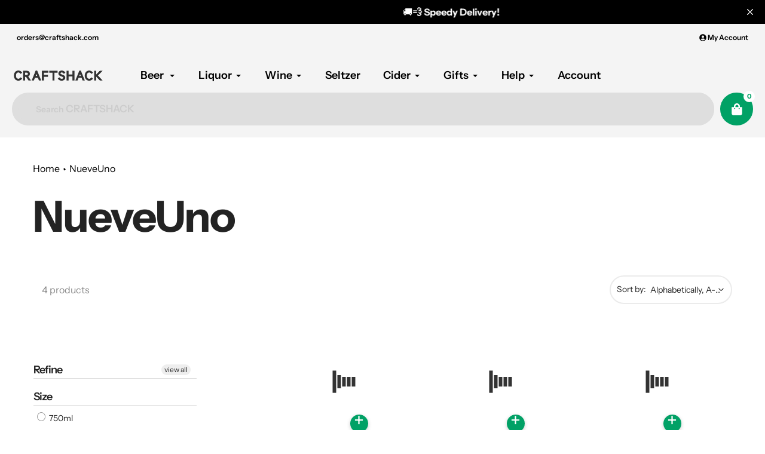

--- FILE ---
content_type: text/html; charset=utf-8
request_url: https://craftshack.com/collections/vendors?q=NueveUno
body_size: 51416
content:
<!doctype html>
<html class="no-js" lang="en">
<head><style>
    [data-handle*='navidium']{
    display: none !important;
    }
  </style>


        <style id="fast-simon-upsell-cross-sell-css">
         .carousel-container.fs-rec-widget-15qc41o{
           max-width: 1150px !important;
         }
       .disabled {
          pointer-events: none;
       }
       .toastify-avatar{
         margin: 0px 8px -3px 0px !important;
         width: 17px !important;
         height: 17px !important;
       }
       .toastify{
          box-shadow: 0 3px 10px rgb(0 0 0 / 0.2) !important;
          padding-left: 17px !important;
       }
       @media only screen and (max-width: 630px) {
         .toastify {
            min-width: 290px;
          }
       }
       .addToCart {
           display: flex;
           position: absolute;
           background-color: #eceee9;
           border-radius: 20px;
           right: 30px;
           bottom: 110px;
           align-items: center;
           box-shadow: 0 2px 6px #0003;
       }

       .productQtyExist {
           display: flex;
           justify-content: center;
       }

       .productNotExist {
           display: none;
       }

       .plus_addToCart {
           padding: 15px;
           background-color: #01a166;
           display: flex;
           width: 0px;
           height: 0px;
           justify-content: center;
           align-items: center;
           border-radius: 20px;
           border: none;
           color: white; 
           cursor: pointer;
       }

       .plus_addToCart_InStock {
           opacity: 1;
       }

      .plus_addToCart_NotInStock {
           background-color: #01a166;
           color: white;
           opacity: 0.5;
       }

       .minus_addToCart {
           background-color: white;
           padding: 15px;
           width: 0px;
           height: 0px;
           justify-content: center;
           align-items: center;
           border-radius: 20px;
           border: none;
           cursor: pointer;
       }

       .plus_addToCart span {
           font-size: 32px;
           margin-top: -6px;
       }

       .minus_addToCart span {
           color: black;
           font-size: 32px;
           margin-top: -6px;
       }

       .addToCartQty {
           width: 30px;
           font-size: 17px;
       }

       .previous-price.fs-rec-widget-efva8e {
           color: red !important;
           margin-right: 10px;
       }

       .fs-recommendation-price-container.fs-rec-widget-efva8e span {
           display: flex;
           flex-direction: row-reverse;
       }

       #fs-recommendation-widget-main {
           align-items: flex-start !important;
           position: relative;
       }

       .my-badge {
           position: absolute;
           top: 10%;
           padding: 0px 5px;
           background: white;
           border: 2px solid #00a500;
           border-radius: 20px;
           font-size: 12px;
           color: #00a500;
       }

       .my-badge::after {
           content: " Off";
       }

       button[aria-label="Left Arrow"] {
           position: absolute !important;
           top: 7%;
           right: 68px;
       }

       button[aria-label="Left Arrow"] svg path {
           fill: #a6a4a4 !important;
       }

       button[aria-label="Right Arrow"] svg path {
           fill: #a6a4a4 !important;
       }

       .dot.fs-rec-widget-qx19dw svg[fill=""] {
           fill: #00a165 !important;
           width: 65px;
           background: #00a165 !important;
           height: 4px;
           border-radius: 20px;
       }

       .dot.fs-rec-widget-qx19dw svg[fill="#e3e3e3"] {
           fill: #ebebeb !important;
           width: 65px;
           background: #ebebeb !important;
           height: 4px;
           border-radius: 20px;
       }

       button[aria-label="Right Arrow"] {
           position: absolute !important;
           top: 7%;
           right: 16px;
       }

       .widget-container.fs-rec-widget-15qc41o {
           margin-left: 20px;
       }

       .svg.fs-rec-widget-7drpw4 {
           height: 16px;
           width: 16px;
       }

       .svg.fs-rec-widget-7drpw4 path {
           fill: #f47e27 !important;
           height: 5px !important;
       }

       .dotsContainer.fs-rec-widget-qx19dw {
           padding-left: 65px;
       }

       .product-container.fs-rec-widget-xwk6le {
           align-items: flex-start !important;
       }

       .slide-horizontal.fs-rec-widget-15qc41o {
           align-items: flex-start !important;
       }

       .fs-recommendation-widget-title {
           padding-left: 55px;
           font-size: 36px;
           align-self: flex-start !important;
       }

       .fs-recommendation-product-image {
           min-height: 190px;
           object-fit: cover !important;
       }

       .fs-recommendation-price-container.fs-rec-widget-efva8e {
           align-items: flex-start !important;
           font-weight: bold;
       }

       .name.fs-rec-widget-xwk6le {
           font-size: 16px;
           text-align: left !important;
           white-space: normal !important;
           text-overflow: ellipsis;
           display: -webkit-box;
           -webkit-line-clamp: 2;
           -webkit-box-orient: vertical;
           height: 46px;
       }

       @media screen and (max-width: 749px) {
           .widget-container.fs-rec-widget-15qc41o {
               margin-left: 10px;
           }

           .fs-recommendation-widget-title {
               padding-left: 22px;
               font-size: 24px;
           }
       }

       @media screen and (min-width: 749px) {
           .addToCart:hover .addToCartQty,
           .addToCart:hover .minus_addToCart {
               display: flex;
               justify-content: center;
           }
       }

       @media screen and (max-width: 600px) {
           .carousel-container.fs-rec-widget-15qc41o {
               max-width: 95vw !important;
           }

           .fs-recommendation-product-image {
               min-height: auto;
               max-width: 120px;
           }

           .name.fs-rec-widget-xwk6le {
               font-size: 14px;
           }

           .fs-recommendation-price-container.fs-rec-widget-efva8e {
               font-size: 14px;
           }
         
           button[aria-label="Left Arrow"] {
               display: none;
           }

           button[aria-label="Right Arrow"] {
               display: none;
           }

           .dot.fs-rec-widget-qx19dw {
               display: none;
           }
       }
       
       @media screen and (max-width: 400px) {
           .name.fs-rec-widget-xwk6le {
               font-size: 12px;
               height: 34px;
           }

           .fs-recommendation-price-container.fs-rec-widget-efva8e {
               font-size: 12px;
           }
           .addToCart {
               right: 15px;
               bottom: 95px;
            }
       }

       </style>


  <meta charset="utf-8">
  <meta http-equiv="X-UA-Compatible" content="IE=edge,chrome=1">
  <meta name="viewport" content="width=device-width,initial-scale=1, minimum-scale=1.0, maximum-scale=1.0, user-scalable=no">
  <meta name="theme-color" content="#00a165">

  <link rel="preconnect" href="https://cdn.shopify.com" crossorigin>
  <link rel="preconnect" href="https://fonts.shopifycdn.com" crossorigin>
  <link rel="preconnect" href="https://monorail-edge.shopifysvc.com"><link rel="preload" href="//craftshack.com/cdn/shop/t/252/assets/core.css?v=96678447828941168231689290845" as="style">
  <link rel="preload" as="font" href="//craftshack.com/cdn/fonts/instrument_sans/instrumentsans_n7.e4ad9032e203f9a0977786c356573ced65a7419a.woff2" type="font/woff2" crossorigin>
  <link rel="preload" as="font" href="//craftshack.com/cdn/fonts/instrument_sans/instrumentsans_n4.db86542ae5e1596dbdb28c279ae6c2086c4c5bfa.woff2" type="font/woff2" crossorigin>
  <link rel="preload" as="font" href="//craftshack.com/cdn/fonts/instrument_sans/instrumentsans_n7.e4ad9032e203f9a0977786c356573ced65a7419a.woff2" type="font/woff2" crossorigin>
  <link rel="preload" as="font" href="//craftshack.com/cdn/fonts/instrument_sans/instrumentsans_n6.27dc66245013a6f7f317d383a3cc9a0c347fb42d.woff2" type="font/woff2" crossorigin>

  
  <link rel="preload" href="//craftshack.com/cdn/shop/t/252/assets/theme.js?v=127557124775739545941689378872" as="script">


  
  
  
  <link rel="canonical" href="https://craftshack.com/collections/vendors?q=NueveUno" />
  
<link rel="shortcut icon" href="//craftshack.com/cdn/shop/files/Craftshack-Logo-No-Background_32x32.png?v=1660359480" type="image/png"><title>NueveUno


&ndash; CraftShack - Buy craft beer online.</title>
  

  <!-- Google Tag Manager -->
  <script type="text/jаvascript">(function(w,d,s,l,i){w[l]=w[l]||[];w[l].push({'gtm.start':
  new Date().getTime(),event:'gtm.js'});var f=d.getElementsByTagName(s)[0],
  j=d.createElement(s),dl=l!='dataLayer'?'&l='+l:'';j.async=true;j.src=
  'https://www.googletagmanager.com/gtm.js?id='+i+dl;f.parentNode.insertBefore(j,f);
  })(window,document,'script','dataLayer','GTM-KV234HH');</script>
  <!-- End Google Tag Manager -->

<script
  src="https://js.sentry-cdn.com/771d85370a6342198d0b1a0e6939e352.min.js"
  crossorigin="anonymous"
></script>


  <script async src="https://www.googletagmanager.com/gtag/js?id=G-6F8GW7QJ5Q"></script>
  <script>
    window.dataLayer = window.dataLayer || [];
    function gtag(){dataLayer.push(arguments);}
    gtag('js', new Date());

    gtag('config', 'G-6F8GW7QJ5Q');
  </script> 
  <!-- Google Tag Manager -->

  <!-- Sentry Tracking Scripts Start -->

  <script
  src="https://js.sentry-cdn.com/771d85370a6342198d0b1a0e6939e352.min.js"
  crossorigin="anonymous"
  ></script>

<link rel="stylesheet" type="text/css" href="https://cdn.jsdelivr.net/npm/toastify-js/src/toastify.min.css">
<script type="text/javascript" src="https://cdn.jsdelivr.net/npm/toastify-js"></script>

  <!-- Sentry Tracking Scripts End -->
  
  <meta name="google-site-verification" content="bCazB4Gx7SZ96gLgIQ63h5Ex0vHw-ObtCImS-hj_uto" />
  <meta name="msvalidate.01" content="284E5A3387AE16109414C3F1240CC291" />
  <script src="https://cdnjs.cloudflare.com/ajax/libs/jquery/3.6.0/jquery.min.js"></script>
  <script type="text/javascript" defer src="https://cdnjs.cloudflare.com/ajax/libs/shopify-cartjs/0.4.3/cart.min.js"></script>
  <!-- /snippets/social-meta-tags.liquid -->




<meta property="og:site_name" content="CraftShack - Buy craft beer online.">

<meta property="og:url" content="https://craftshack.com/collections/vendors?q=nueveuno">
<meta property="og:title" content="NueveUno">
<meta property="og:type" content="product.group">
<meta property="og:description" content="Buy Craft Beer and Online from Craftshack. Now offering the most highly sought after craft beer breweries, over 1800 craft beers available!"><meta property="og:image" content="http://craftshack.com/cdn/shop/files/Craftshack-Text-2_4_3.png?v=1660357916">
  <meta property="og:image:secure_url" content="https://craftshack.com/cdn/shop/files/Craftshack-Text-2_4_3.png?v=1660357916">
  <meta property="og:image:width" content="1200">
  <meta property="og:image:height" content="628">


  <meta name="twitter:site" content="@craftshackbeer">

<meta name="twitter:card" content="summary_large_image">
<meta name="twitter:title" content="NueveUno">
<meta name="twitter:description" content="Buy Craft Beer and Online from Craftshack. Now offering the most highly sought after craft beer breweries, over 1800 craft beers available!">

  
<style data-shopify>
:root {

	--header_megamenu_bg: #ffffff;
	--header_nav_2_bg: #ffffff;
	--header_nav_2_color_text: #232323;
	--search_bar_bg: #dedede;

	--header_search_categories_bg: #f4f4f4;
	--header_search_categories_color_text: #232323;
	--alternateHeader_bg_color: #f4f4f4;
	--alternateHeader_text_color: #000000;
    --logo_text_color: #ffffff;
    --header_color_text: #000000;
	--header_nav_hover_link: #fd5b2a;

    --secondary_nav_color_text: #000000;
    --secondary_nav_color_lighter: rgba(0, 0, 0, 0.3);


	--white-color: #ffffff;


    --letter-spacing: 0;
    --font-size: 1;
	--rating-star-bg: rgba(35, 35, 35, 0.15);

    --color-text: #232323;
    --color-text-rgb: 35, 35, 35;
    --color-body-text: #232323;
	--breadcrumbs_color: #000;

	--rte__link_color: #000;
	--rte_hover_link_color: #3a3a3a;


    --color-sale-text: #EA0606;
    --color-small-button-text-border: #ffffff;
    --color-text-field: #f4f4f4;
    --color-text-field-text: #232323;
    --color-text-field-text-rgb: 35, 35, 35;

    --color-btn-primary: #00a165;
    --color-btn-primary-darker: #006e45;
    --color-btn-primary-text: #ffffff;
	
	--color-btn-secondary: #000;

	--color--btn-white-darker: #e6e6e6;


    --color-blankstate: rgba(35, 35, 35, 0.35);
    --color-blankstate-border: rgba(35, 35, 35, 0.2);
    --color-blankstate-background: rgba(35, 35, 35, 0.1); 

    --color-text-focus:#494949;


    --color-btn-primary-focus:#006e45;
 	--color-btn-secondary-focus:#404040;
	--color-btn-white-focus:#e6e6e6;



    --color-btn-social-focus:#d2d2d2;
    --color-small-button-text-border-focus:#e6e6e6;
    --predictive-search-focus:#f2f2f2;

    --color-body: #ffffff;
    --color-bg: #ffffff;
    --color-bg-rgb: 255, 255, 255;
    --color-bg-alt: rgba(35, 35, 35, 0.05);
    --color-bg-currency-selector: rgba(35, 35, 35, 0.2);--opacity-image-overlay: 0.4;--hover-overlay-opacity: 0.8;

    --color-border: #ebebeb;
    --color-border-form: #cccccc;
    --color-border-form-darker: #b3b3b3;

    --svg-select-icon: url(//craftshack.com/cdn/shop/t/252/assets/ico-select.svg?v=147383828099726678601687360835);
 	--svg-select-white-icon: url(//craftshack.com/cdn/shop/t/252/assets/ico-white-select.svg?v=145037530105049233381687360835);
    --slick-img-url: url(//craftshack.com/cdn/shop/t/252/assets/ajax-loader.gif?v=41356863302472015721687360835);

    --font-weight-body--bold: 700;
    --font-weight-body--bolder: 700;

    --font-stack-header: "Instrument Sans", sans-serif;
    --font-style-header: normal;
    --font-weight-header: 700;

    --font-stack-navigation: "Instrument Sans", sans-serif;
    --font-style-navigation: normal;
    --font-weight-navigation: 600;


	

    --font-stack-body: "Instrument Sans", sans-serif;
    --font-style-body: normal;
    --font-weight-body: 400;

    --font-size-header: 36;
	--font-size-navigation: 18;


	
	--heading1-letter-spacing: -2px;
    --heading2-letter-spacing: -2px;
    --heading3-letter-spacing: -1.0px;
    --heading4-letter-spacing: -1.0px;
    --heading5-letter-spacing: -0.5px;
    --heading6-letter-spacing:  -0.5px;

	--heading-line-height : 1;

    --font-size-base: 16;

    --font-h1-desktop: 72;
    --font-h1-mobile: 50;

    --font-h2-desktop: 46;
    --font-h2-mobile: 36;

    --font-h3-desktop: 36;
    --font-h3-mobile: 23;

    --font-h4-desktop: 19;
    --font-h4-mobile: 17;

    --font-h5-desktop: 16;
    --font-h5-mobile: 16;

    --font-h6-desktop: 14;
    --font-h6-mobile: 12;

    --font-mega-title-large-desktop: 90;

    --font-rich-text-large: 18;
    --font-rich-text-small: 14;

    
--color-video-bg: #f2f2f2;

    
    --global-color-image-loader-primary: rgba(35, 35, 35, 0.06);
    --global-color-image-loader-secondary: rgba(35, 35, 35, 0.12);


	--product_label_sale_color: #00a500;
	--product_label_sold_out_color: #8a9297;
	--product_label_1_color: #EA0606;
 	--product_label_2_color: #000000;

	
	--product-image-height: 200px;

  }




</style>


  <link rel="stylesheet" href="//craftshack.com/cdn/shop/t/252/assets/flickity.min.css?v=112557130868219244861687360840" type="text/css">

  <link rel="stylesheet" href="//craftshack.com/cdn/shop/t/252/assets/core.css?v=96678447828941168231689290845" type="text/css">
  <link rel="stylesheet" href="//craftshack.com/cdn/shop/t/252/assets/theme.css?v=71027101718264845751700808095" type="text/css">
  <link rel="stylesheet" href="//craftshack.com/cdn/shop/t/252/assets/custom-style.css?v=84333083375519915231689351584" type="text/css">
  <link rel="stylesheet" href="//craftshack.com/cdn/shop/t/252/assets/search-page.css?v=166549926818601698471687360841" type="text/css">

  <!--   Custom Scripts  -->
  <script type="text/javascript" src="https://cdnjs.cloudflare.com/ajax/libs/slick-carousel/1.8.1/slick.min.js"></script>
  <link rel="stylesheet" href="https://cdnjs.cloudflare.com/ajax/libs/slick-carousel/1.8.1/slick.min.css" type="text/css">
  <link rel="stylesheet" href="https://cdnjs.cloudflare.com/ajax/libs/slick-carousel/1.8.1/slick-theme.min.css" type="text/css">
   
  <script type="text/javascript" src="https://cdnjs.cloudflare.com/ajax/libs/Swiper/4.5.0/js/swiper.min.js"></script>
  <link rel="stylesheet" href="https://cdnjs.cloudflare.com/ajax/libs/Swiper/4.5.0/css/swiper.min.css">
  
  
  <script src="//craftshack.com/cdn/shop/t/252/assets/custom-script.js?v=166202020597888817191689290845" type="text/javascript"></script>
  <style>
    @font-face {
  font-family: "Instrument Sans";
  font-weight: 700;
  font-style: normal;
  font-display: swap;
  src: url("//craftshack.com/cdn/fonts/instrument_sans/instrumentsans_n7.e4ad9032e203f9a0977786c356573ced65a7419a.woff2") format("woff2"),
       url("//craftshack.com/cdn/fonts/instrument_sans/instrumentsans_n7.b9e40f166fb7639074ba34738101a9d2990bb41a.woff") format("woff");
}

    @font-face {
  font-family: "Instrument Sans";
  font-weight: 400;
  font-style: normal;
  font-display: swap;
  src: url("//craftshack.com/cdn/fonts/instrument_sans/instrumentsans_n4.db86542ae5e1596dbdb28c279ae6c2086c4c5bfa.woff2") format("woff2"),
       url("//craftshack.com/cdn/fonts/instrument_sans/instrumentsans_n4.510f1b081e58d08c30978f465518799851ef6d8b.woff") format("woff");
}

      @font-face {
  font-family: "Instrument Sans";
  font-weight: 600;
  font-style: normal;
  font-display: swap;
  src: url("//craftshack.com/cdn/fonts/instrument_sans/instrumentsans_n6.27dc66245013a6f7f317d383a3cc9a0c347fb42d.woff2") format("woff2"),
       url("//craftshack.com/cdn/fonts/instrument_sans/instrumentsans_n6.1a71efbeeb140ec495af80aad612ad55e19e6d0e.woff") format("woff");
}

    @font-face {
  font-family: "Instrument Sans";
  font-weight: 700;
  font-style: normal;
  font-display: swap;
  src: url("//craftshack.com/cdn/fonts/instrument_sans/instrumentsans_n7.e4ad9032e203f9a0977786c356573ced65a7419a.woff2") format("woff2"),
       url("//craftshack.com/cdn/fonts/instrument_sans/instrumentsans_n7.b9e40f166fb7639074ba34738101a9d2990bb41a.woff") format("woff");
}

    @font-face {
  font-family: "Instrument Sans";
  font-weight: 700;
  font-style: normal;
  font-display: swap;
  src: url("//craftshack.com/cdn/fonts/instrument_sans/instrumentsans_n7.e4ad9032e203f9a0977786c356573ced65a7419a.woff2") format("woff2"),
       url("//craftshack.com/cdn/fonts/instrument_sans/instrumentsans_n7.b9e40f166fb7639074ba34738101a9d2990bb41a.woff") format("woff");
}

    @font-face {
  font-family: "Instrument Sans";
  font-weight: 400;
  font-style: italic;
  font-display: swap;
  src: url("//craftshack.com/cdn/fonts/instrument_sans/instrumentsans_i4.028d3c3cd8d085648c808ceb20cd2fd1eb3560e5.woff2") format("woff2"),
       url("//craftshack.com/cdn/fonts/instrument_sans/instrumentsans_i4.7e90d82df8dee29a99237cd19cc529d2206706a2.woff") format("woff");
}

    @font-face {
  font-family: "Instrument Sans";
  font-weight: 700;
  font-style: italic;
  font-display: swap;
  src: url("//craftshack.com/cdn/fonts/instrument_sans/instrumentsans_i7.d6063bb5d8f9cbf96eace9e8801697c54f363c6a.woff2") format("woff2"),
       url("//craftshack.com/cdn/fonts/instrument_sans/instrumentsans_i7.ce33afe63f8198a3ac4261b826b560103542cd36.woff") format("woff");
}

  </style>

  <script>
    
     window.importModule = (mod) => import(window.theme.modules[mod]);
    
    var theme = {
      breakpoints: {
        medium: 750,
        large: 990,
        widescreen: 1400
      },
      strings: { 
        addToCart: "Add to cart",
        preOrder: "Pre Order",
        preOrderText: "This is a pre order item.  We will ship it when it comes in stock.", 
        added_to_cart: "Added!",
        soldOut: "Sold out",
        unavailable: "Unavailable",
        regularPrice: "Regular price",
        salePrice: "Sale price",
        sale: "Sale",
        fromLowestPrice: "from [price]",
        vendor: "Vendor",
        showMore: "Show More",
        showLess: "Show Less",
        searchFor: "Search for",
        addressError: "Error looking up that address",
        addressNoResults: "No results for that address",
        addressQueryLimit: "You have exceeded the Google API usage limit. Consider upgrading to a \u003ca href=\"https:\/\/developers.google.com\/maps\/premium\/usage-limits\"\u003ePremium Plan\u003c\/a\u003e.",
        authError: "There was a problem authenticating your Google Maps account.",
        newWindow: "Opens in a new window.",
        external: "Opens external website.",
        newWindowExternal: "Opens external website in a new window.",
        removeLabel: "Remove [product]",
        update: "Update",
        quantity: "Quantity",
        discountedTotal: "Discounted total",
        regularTotal: "Regular total",
        priceColumn: "See Price column for discount details.",
        quantityMinimumMessage: "Quantity must be 1 or more",
        cartError: "There was an error while updating your cart. Please try again.",
        removedItemMessage: "Removed \u003cspan class=\"cart__removed-product-details\"\u003e([quantity]) [link]\u003c\/span\u003e from your cart.",
        unitPrice: "Unit price",
        unitPriceSeparator: "per",
        oneCartCount: "1 item",
        otherCartCount: "[count] items",
        quantityLabel: "Quantity: [count]",
        products: "Popular Products",
        search_title: "Popular Searches",
        loading: "Loading",
        number_of_results: "[result_number] of [results_count]",
        number_of_results_found: "[results_count] results found",
        one_result_found: "1 result found",
        show_less: "Show less",
        shippingEstimatorOneResult: "1 option available:",
        shippingEstimatorMoreResults: "{{count}} options available:",
        shippingEstimatorNoResults: "No shipping could be found",
        shippingTo: "Shipping to",
        pick_an_option: "Pick an Option",
        add_note: "Add Note",
        added_note: "Note added",
        newsletter_confirmation: "Thanks for subscribing!"
      },
      moneyFormat: "${{amount}}",
      moneyFormatWithCurrency: "${{amount}} USD",
       searchMode: "product",
      show_preOrder_btn: false ,
        stylesheet: "//craftshack.com/cdn/shop/t/252/assets/core.css?v=96678447828941168231689290845",
         pageType: "collection",
            modules: {
        Core: `//craftshack.com/cdn/shop/t/252/assets/core.js?v=173754313342993605631687360839`
      },
      scripts: {
        Popper: 'https://unpkg.com/@popperjs/core@2'
      }
    };

       
    window.routes = {
      rootUrl: "\/", 
      cartUrl: "\/cart",
      cartAddUrl: "\/cart\/add",
      cartChangeUrl: "\/cart\/change",
      searchUrl: "\/search",
      productRecommendationsUrl: "\/recommendations\/products"
    };


   



    document.documentElement.className = document.documentElement.className.replace('no-js', 'js');
  </script><script type="text/javascript">
    if (window.MSInputMethodContext && document.documentMode) {
      var scripts = document.getElementsByTagName('script')[0];
      var polyfill = document.createElement("script");
      polyfill.defer = true;
      polyfill.src = "//craftshack.com/cdn/shop/t/252/assets/ie11CustomProperties.min.js?v=146208399201472936201687360840";

      scripts.parentNode.insertBefore(polyfill, scripts);
    }
  </script>

  <script>window.performance && window.performance.mark && window.performance.mark('shopify.content_for_header.start');</script><meta name="google-site-verification" content="W36mPrvfJjMQW33Mw4rf_ecIXSHmN52Z6PSwrQGBeyE">
<meta name="facebook-domain-verification" content="y0vmo0jajg615x1oqtv6glntspj6qz">
<meta id="shopify-digital-wallet" name="shopify-digital-wallet" content="/2270581/digital_wallets/dialog">
<meta name="shopify-checkout-api-token" content="98f5b211559029038600adb805b6fb8a">
<meta id="in-context-paypal-metadata" data-shop-id="2270581" data-venmo-supported="true" data-environment="production" data-locale="en_US" data-paypal-v4="true" data-currency="USD">
<script async="async" src="/checkouts/internal/preloads.js?locale=en-US"></script>
<link rel="preconnect" href="https://shop.app" crossorigin="anonymous">
<script async="async" src="https://shop.app/checkouts/internal/preloads.js?locale=en-US&shop_id=2270581" crossorigin="anonymous"></script>
<script id="apple-pay-shop-capabilities" type="application/json">{"shopId":2270581,"countryCode":"US","currencyCode":"USD","merchantCapabilities":["supports3DS"],"merchantId":"gid:\/\/shopify\/Shop\/2270581","merchantName":"CraftShack - Buy craft beer online.","requiredBillingContactFields":["postalAddress","email"],"requiredShippingContactFields":["postalAddress","email"],"shippingType":"shipping","supportedNetworks":["visa","masterCard","amex","discover","elo","jcb"],"total":{"type":"pending","label":"CraftShack - Buy craft beer online.","amount":"1.00"},"shopifyPaymentsEnabled":true,"supportsSubscriptions":true}</script>
<script id="shopify-features" type="application/json">{"accessToken":"98f5b211559029038600adb805b6fb8a","betas":["rich-media-storefront-analytics"],"domain":"craftshack.com","predictiveSearch":true,"shopId":2270581,"locale":"en"}</script>
<script>var Shopify = Shopify || {};
Shopify.shop = "craftshack.myshopify.com";
Shopify.locale = "en";
Shopify.currency = {"active":"USD","rate":"1.0"};
Shopify.country = "US";
Shopify.theme = {"name":"Live Store Theme | Main Branch","id":132801102014,"schema_name":"Pursuit","schema_version":"1.0.1","theme_store_id":null,"role":"main"};
Shopify.theme.handle = "null";
Shopify.theme.style = {"id":null,"handle":null};
Shopify.cdnHost = "craftshack.com/cdn";
Shopify.routes = Shopify.routes || {};
Shopify.routes.root = "/";</script>
<script type="module">!function(o){(o.Shopify=o.Shopify||{}).modules=!0}(window);</script>
<script>!function(o){function n(){var o=[];function n(){o.push(Array.prototype.slice.apply(arguments))}return n.q=o,n}var t=o.Shopify=o.Shopify||{};t.loadFeatures=n(),t.autoloadFeatures=n()}(window);</script>
<script>
  window.ShopifyPay = window.ShopifyPay || {};
  window.ShopifyPay.apiHost = "shop.app\/pay";
  window.ShopifyPay.redirectState = null;
</script>
<script id="shop-js-analytics" type="application/json">{"pageType":"collection"}</script>
<script defer="defer" async type="module" src="//craftshack.com/cdn/shopifycloud/shop-js/modules/v2/client.init-shop-cart-sync_WVOgQShq.en.esm.js"></script>
<script defer="defer" async type="module" src="//craftshack.com/cdn/shopifycloud/shop-js/modules/v2/chunk.common_C_13GLB1.esm.js"></script>
<script defer="defer" async type="module" src="//craftshack.com/cdn/shopifycloud/shop-js/modules/v2/chunk.modal_CLfMGd0m.esm.js"></script>
<script type="module">
  await import("//craftshack.com/cdn/shopifycloud/shop-js/modules/v2/client.init-shop-cart-sync_WVOgQShq.en.esm.js");
await import("//craftshack.com/cdn/shopifycloud/shop-js/modules/v2/chunk.common_C_13GLB1.esm.js");
await import("//craftshack.com/cdn/shopifycloud/shop-js/modules/v2/chunk.modal_CLfMGd0m.esm.js");

  window.Shopify.SignInWithShop?.initShopCartSync?.({"fedCMEnabled":true,"windoidEnabled":true});

</script>
<script>
  window.Shopify = window.Shopify || {};
  if (!window.Shopify.featureAssets) window.Shopify.featureAssets = {};
  window.Shopify.featureAssets['shop-js'] = {"shop-cart-sync":["modules/v2/client.shop-cart-sync_DuR37GeY.en.esm.js","modules/v2/chunk.common_C_13GLB1.esm.js","modules/v2/chunk.modal_CLfMGd0m.esm.js"],"init-fed-cm":["modules/v2/client.init-fed-cm_BucUoe6W.en.esm.js","modules/v2/chunk.common_C_13GLB1.esm.js","modules/v2/chunk.modal_CLfMGd0m.esm.js"],"shop-toast-manager":["modules/v2/client.shop-toast-manager_B0JfrpKj.en.esm.js","modules/v2/chunk.common_C_13GLB1.esm.js","modules/v2/chunk.modal_CLfMGd0m.esm.js"],"init-shop-cart-sync":["modules/v2/client.init-shop-cart-sync_WVOgQShq.en.esm.js","modules/v2/chunk.common_C_13GLB1.esm.js","modules/v2/chunk.modal_CLfMGd0m.esm.js"],"shop-button":["modules/v2/client.shop-button_B_U3bv27.en.esm.js","modules/v2/chunk.common_C_13GLB1.esm.js","modules/v2/chunk.modal_CLfMGd0m.esm.js"],"init-windoid":["modules/v2/client.init-windoid_DuP9q_di.en.esm.js","modules/v2/chunk.common_C_13GLB1.esm.js","modules/v2/chunk.modal_CLfMGd0m.esm.js"],"shop-cash-offers":["modules/v2/client.shop-cash-offers_BmULhtno.en.esm.js","modules/v2/chunk.common_C_13GLB1.esm.js","modules/v2/chunk.modal_CLfMGd0m.esm.js"],"pay-button":["modules/v2/client.pay-button_CrPSEbOK.en.esm.js","modules/v2/chunk.common_C_13GLB1.esm.js","modules/v2/chunk.modal_CLfMGd0m.esm.js"],"init-customer-accounts":["modules/v2/client.init-customer-accounts_jNk9cPYQ.en.esm.js","modules/v2/client.shop-login-button_DJ5ldayH.en.esm.js","modules/v2/chunk.common_C_13GLB1.esm.js","modules/v2/chunk.modal_CLfMGd0m.esm.js"],"avatar":["modules/v2/client.avatar_BTnouDA3.en.esm.js"],"checkout-modal":["modules/v2/client.checkout-modal_pBPyh9w8.en.esm.js","modules/v2/chunk.common_C_13GLB1.esm.js","modules/v2/chunk.modal_CLfMGd0m.esm.js"],"init-shop-for-new-customer-accounts":["modules/v2/client.init-shop-for-new-customer-accounts_BUoCy7a5.en.esm.js","modules/v2/client.shop-login-button_DJ5ldayH.en.esm.js","modules/v2/chunk.common_C_13GLB1.esm.js","modules/v2/chunk.modal_CLfMGd0m.esm.js"],"init-customer-accounts-sign-up":["modules/v2/client.init-customer-accounts-sign-up_CnczCz9H.en.esm.js","modules/v2/client.shop-login-button_DJ5ldayH.en.esm.js","modules/v2/chunk.common_C_13GLB1.esm.js","modules/v2/chunk.modal_CLfMGd0m.esm.js"],"init-shop-email-lookup-coordinator":["modules/v2/client.init-shop-email-lookup-coordinator_CzjY5t9o.en.esm.js","modules/v2/chunk.common_C_13GLB1.esm.js","modules/v2/chunk.modal_CLfMGd0m.esm.js"],"shop-follow-button":["modules/v2/client.shop-follow-button_CsYC63q7.en.esm.js","modules/v2/chunk.common_C_13GLB1.esm.js","modules/v2/chunk.modal_CLfMGd0m.esm.js"],"shop-login-button":["modules/v2/client.shop-login-button_DJ5ldayH.en.esm.js","modules/v2/chunk.common_C_13GLB1.esm.js","modules/v2/chunk.modal_CLfMGd0m.esm.js"],"shop-login":["modules/v2/client.shop-login_B9ccPdmx.en.esm.js","modules/v2/chunk.common_C_13GLB1.esm.js","modules/v2/chunk.modal_CLfMGd0m.esm.js"],"lead-capture":["modules/v2/client.lead-capture_D0K_KgYb.en.esm.js","modules/v2/chunk.common_C_13GLB1.esm.js","modules/v2/chunk.modal_CLfMGd0m.esm.js"],"payment-terms":["modules/v2/client.payment-terms_BWmiNN46.en.esm.js","modules/v2/chunk.common_C_13GLB1.esm.js","modules/v2/chunk.modal_CLfMGd0m.esm.js"]};
</script>
<script>(function() {
  var isLoaded = false;
  function asyncLoad() {
    if (isLoaded) return;
    isLoaded = true;
    var urls = ["https:\/\/cdn1.stamped.io\/files\/widget.min.js?shop=craftshack.myshopify.com","https:\/\/static.rechargecdn.com\/static\/js\/recharge.js?shop=craftshack.myshopify.com","\/\/shopify.privy.com\/widget.js?shop=craftshack.myshopify.com"];
    for (var i = 0; i < urls.length; i++) {
      var s = document.createElement('script');
      s.type = 'text/javascript';
      s.async = true;
      s.src = urls[i];
      var x = document.getElementsByTagName('script')[0];
      x.parentNode.insertBefore(s, x);
    }
  };
  if(window.attachEvent) {
    window.attachEvent('onload', asyncLoad);
  } else {
    window.addEventListener('load', asyncLoad, false);
  }
})();</script>
<script id="__st">var __st={"a":2270581,"offset":-28800,"reqid":"c98c4b9b-dbbc-4b91-983f-9543ae3d6acd-1769538489","pageurl":"craftshack.com\/collections\/vendors?q=NueveUno","u":"73166801ccae","p":"vendors"};</script>
<script>window.ShopifyPaypalV4VisibilityTracking = true;</script>
<script id="form-persister">!function(){'use strict';const t='contact',e='new_comment',n=[[t,t],['blogs',e],['comments',e],[t,'customer']],o='password',r='form_key',c=['recaptcha-v3-token','g-recaptcha-response','h-captcha-response',o],s=()=>{try{return window.sessionStorage}catch{return}},i='__shopify_v',u=t=>t.elements[r],a=function(){const t=[...n].map((([t,e])=>`form[action*='/${t}']:not([data-nocaptcha='true']) input[name='form_type'][value='${e}']`)).join(',');var e;return e=t,()=>e?[...document.querySelectorAll(e)].map((t=>t.form)):[]}();function m(t){const e=u(t);a().includes(t)&&(!e||!e.value)&&function(t){try{if(!s())return;!function(t){const e=s();if(!e)return;const n=u(t);if(!n)return;const o=n.value;o&&e.removeItem(o)}(t);const e=Array.from(Array(32),(()=>Math.random().toString(36)[2])).join('');!function(t,e){u(t)||t.append(Object.assign(document.createElement('input'),{type:'hidden',name:r})),t.elements[r].value=e}(t,e),function(t,e){const n=s();if(!n)return;const r=[...t.querySelectorAll(`input[type='${o}']`)].map((({name:t})=>t)),u=[...c,...r],a={};for(const[o,c]of new FormData(t).entries())u.includes(o)||(a[o]=c);n.setItem(e,JSON.stringify({[i]:1,action:t.action,data:a}))}(t,e)}catch(e){console.error('failed to persist form',e)}}(t)}const f=t=>{if('true'===t.dataset.persistBound)return;const e=function(t,e){const n=function(t){return'function'==typeof t.submit?t.submit:HTMLFormElement.prototype.submit}(t).bind(t);return function(){let t;return()=>{t||(t=!0,(()=>{try{e(),n()}catch(t){(t=>{console.error('form submit failed',t)})(t)}})(),setTimeout((()=>t=!1),250))}}()}(t,(()=>{m(t)}));!function(t,e){if('function'==typeof t.submit&&'function'==typeof e)try{t.submit=e}catch{}}(t,e),t.addEventListener('submit',(t=>{t.preventDefault(),e()})),t.dataset.persistBound='true'};!function(){function t(t){const e=(t=>{const e=t.target;return e instanceof HTMLFormElement?e:e&&e.form})(t);e&&m(e)}document.addEventListener('submit',t),document.addEventListener('DOMContentLoaded',(()=>{const e=a();for(const t of e)f(t);var n;n=document.body,new window.MutationObserver((t=>{for(const e of t)if('childList'===e.type&&e.addedNodes.length)for(const t of e.addedNodes)1===t.nodeType&&'FORM'===t.tagName&&a().includes(t)&&f(t)})).observe(n,{childList:!0,subtree:!0,attributes:!1}),document.removeEventListener('submit',t)}))}()}();</script>
<script integrity="sha256-4kQ18oKyAcykRKYeNunJcIwy7WH5gtpwJnB7kiuLZ1E=" data-source-attribution="shopify.loadfeatures" defer="defer" src="//craftshack.com/cdn/shopifycloud/storefront/assets/storefront/load_feature-a0a9edcb.js" crossorigin="anonymous"></script>
<script crossorigin="anonymous" defer="defer" src="//craftshack.com/cdn/shopifycloud/storefront/assets/shopify_pay/storefront-65b4c6d7.js?v=20250812"></script>
<script data-source-attribution="shopify.dynamic_checkout.dynamic.init">var Shopify=Shopify||{};Shopify.PaymentButton=Shopify.PaymentButton||{isStorefrontPortableWallets:!0,init:function(){window.Shopify.PaymentButton.init=function(){};var t=document.createElement("script");t.src="https://craftshack.com/cdn/shopifycloud/portable-wallets/latest/portable-wallets.en.js",t.type="module",document.head.appendChild(t)}};
</script>
<script data-source-attribution="shopify.dynamic_checkout.buyer_consent">
  function portableWalletsHideBuyerConsent(e){var t=document.getElementById("shopify-buyer-consent"),n=document.getElementById("shopify-subscription-policy-button");t&&n&&(t.classList.add("hidden"),t.setAttribute("aria-hidden","true"),n.removeEventListener("click",e))}function portableWalletsShowBuyerConsent(e){var t=document.getElementById("shopify-buyer-consent"),n=document.getElementById("shopify-subscription-policy-button");t&&n&&(t.classList.remove("hidden"),t.removeAttribute("aria-hidden"),n.addEventListener("click",e))}window.Shopify?.PaymentButton&&(window.Shopify.PaymentButton.hideBuyerConsent=portableWalletsHideBuyerConsent,window.Shopify.PaymentButton.showBuyerConsent=portableWalletsShowBuyerConsent);
</script>
<script data-source-attribution="shopify.dynamic_checkout.cart.bootstrap">document.addEventListener("DOMContentLoaded",(function(){function t(){return document.querySelector("shopify-accelerated-checkout-cart, shopify-accelerated-checkout")}if(t())Shopify.PaymentButton.init();else{new MutationObserver((function(e,n){t()&&(Shopify.PaymentButton.init(),n.disconnect())})).observe(document.body,{childList:!0,subtree:!0})}}));
</script>
<link id="shopify-accelerated-checkout-styles" rel="stylesheet" media="screen" href="https://craftshack.com/cdn/shopifycloud/portable-wallets/latest/accelerated-checkout-backwards-compat.css" crossorigin="anonymous">
<style id="shopify-accelerated-checkout-cart">
        #shopify-buyer-consent {
  margin-top: 1em;
  display: inline-block;
  width: 100%;
}

#shopify-buyer-consent.hidden {
  display: none;
}

#shopify-subscription-policy-button {
  background: none;
  border: none;
  padding: 0;
  text-decoration: underline;
  font-size: inherit;
  cursor: pointer;
}

#shopify-subscription-policy-button::before {
  box-shadow: none;
}

      </style>

<script>window.performance && window.performance.mark && window.performance.mark('shopify.content_for_header.end');</script>
 

  <!-- Structured data    -->
  




<!-- Collection Page -->
<script type="application/ld+json">
{
  "@context": "http://schema.org",
  "@type": "CollectionPage",
  
  
    
    "image": {
      "@type": "ImageObject",
      "height": 628,
      "url": "https:\/\/craftshack.com\/cdn\/shop\/files\/Craftshack-Text-2_4_3_1200x.png?v=1660357916",
      "width": 1200
    },
  
  "name": "NueveUno"
}
</script>



  
 







<!-- BreadCrumb --><script data-desc="seo-breadcrumb-list" type="application/ld+json">
{
  "@context": "http://schema.org",
  "@type": "BreadcrumbList",
  "itemListElement": [{
          "@type": "ListItem",
          "position": 1,
          "item": {
            "@id": "https://craftshack.com/collections/vendors?q=NueveUno",
            "name": "NueveUno"
          }
        }]
}
</script>
  <!-- //Structured data    -->


<div id="shopify-section-filter-menu-settings" class="shopify-section"><style type="text/css">
/*  Filter Menu Color and Image Section CSS */</style>
<link href="//craftshack.com/cdn/shop/t/252/assets/filter-menu.scss.css?v=128000801489174887561696612035" rel="stylesheet" type="text/css" media="all" />
<script src="//craftshack.com/cdn/shop/t/252/assets/filter-menu.js?v=47385571132426110051689290856" type="text/javascript"></script>

<script src="//craftshack.com/cdn/shop/t/252/assets/pt-pjax.js?v=122766017420096956151687360840" type="text/javascript"></script>
  


  





</div>

  
    <script>
  !function(t,n){var e=n.loyaltylion||[];if(!e.isLoyaltyLion){n.loyaltylion=e,void 0===n.lion&&(n.lion=e),e.version=2,e.isLoyaltyLion=!0;var o=n.URLSearchParams,i=n.sessionStorage,r="ll_loader_revision",a=(new Date).toISOString().replace(/-/g,""),s="function"==typeof o?function(){try{var t=new o(n.location.search).get(r);return t&&i.setItem(r,t),i.getItem(r)}catch(t){return""}}():null;c("https://sdk.loyaltylion.net/static/2/"+a.slice(0,8)+"/loader"+(s?"-"+s:"")+".js");var l=!1;e.init=function(t){if(l)throw new Error("Cannot call lion.init more than once");l=!0;var n=e._token=t.token;if(!n)throw new Error("Token must be supplied to lion.init");var o=[];function i(t,n){t[n]=function(){o.push([n,Array.prototype.slice.call(arguments,0)])}}"_push configure bootstrap shutdown on removeListener authenticateCustomer".split(" ").forEach(function(t){i(e,t)}),c("https://sdk.loyaltylion.net/sdk/start/"+a.slice(0,11)+"/"+n+".js"),e._initData=t,e._buffer=o}}function c(n){var e=t.getElementsByTagName("script")[0],o=t.createElement("script");o.src=n,o.crossOrigin="",e.parentNode.insertBefore(o,e)}}(document,window);

  
    
      loyaltylion.init({ token: "2371266e225b18ddf6eaadf76407ceb7" });
    
  
</script>

  <script>
   function hooks() {
   const badge = `<div class="my-badge">Sale</div>`;
   
   function isBadge(data){
      return parseFloat(data.p_c) > 0 && parseFloat(data.p_c) > parseFloat(data.p)
   }
   
   function getInputElementByDataItemId(variantId) {
     const elements = document.querySelectorAll(`[data-item-id="${variantId}"]`);
       return(elements[1]);
   }
     
   function findElementsInShadowRoot(elementId) {
     const elementsWithShadowRoot = document.querySelectorAll("*");
     const foundElements = [];

     for (let i = 0; i < elementsWithShadowRoot.length; i++) {
       const shadowRoot = elementsWithShadowRoot[i].shadowRoot;
       if (shadowRoot) {
       const elements = shadowRoot.querySelectorAll(`[id="${elementId}"]`);
       elements.forEach((element) => {
        foundElements.push(element);
       });
      }
     }
     return foundElements;
   }
     
   function addAddToCartButton(productElement, productID) {
   // Create the "Add to Cart" button element
   // Create the addToCart div
   // Retrieve the variant ID of the product
   const variantId = productID.vra[0][0];
   const addToCartButton = document.createElement("div");
   addToCartButton.classList.add("addToCart");

   // Create the minus button
   const minusButton = document.createElement("div");
   minusButton.classList.add("minus_addToCart");
   minusButton.innerHTML = '<span>-</span>';
   minusButton.id = `fast-simon-minus-${variantId}`;

   
   // Create the quantity span
   const quantitySpan = document.createElement("span");
   quantitySpan.classList.add("addToCartQty");
   let product = getInputElementByDataItemId(variantId);
   if(product){
     quantitySpan.innerHTML = product.value;
     minusButton.classList.add("productQtyExist");
     quantitySpan.classList.add("productQtyExist");
   
   } else{
     quantitySpan.innerHTML = '0';
     minusButton.classList.add("productNotExist");
     quantitySpan.classList.add("productNotExist");
   }
   quantitySpan.id = `fast-simon-${variantId}`;
   
   // Create the plus button
   const plusButton = document.createElement("div");
   plusButton.classList.add("plus_addToCart");
   plusButton.classList.add("plus_addToCart_InStock");
   plusButton.id = `fast-simon-plus-${variantId}`;

   plusButton.innerHTML = '<span>+</span>';

  
   
   // Append the elements to the addToCart div
   addToCartButton.appendChild(minusButton);
   addToCartButton.appendChild(quantitySpan);
   addToCartButton.appendChild(plusButton);


   // Add a quantitySpan event listener to the button
   quantitySpan.addEventListener('click', async (e) => {
     e.stopPropagation();  // Add this line
     e.preventDefault();
   });

     var productQty;

      var handle = productID.u.split('/').pop();

      // Make an API request to fetch the product
      fetch('/products/' + handle + '.json')
      .then(response => response.json())
      .then(data => {
      // The product data will be available in the `data` variable
       var variants = data.product.variants;
       var fetched_variant = variants.find((variant) => variant.id == productID.vra[0][0]);
         productQty = fetched_variant.inventory_quantity;
       //Initial updates
       if(fetched_variant.inventory_quantity == +quantitySpan.innerText) {
         plusButton.classList.add("plus_addToCart_NotInStock"); 
         plusButton.classList.remove("plus_addToCart_InStock");
       }
      })
     .catch(error => {
       console.error(error);
     });

   //Initial updates
   if(+quantitySpan.innerText == 1){
      minusButton.innerHTML = '<span><svg xmlns="http://www.w3.org/2000/svg" viewBox="0 0 50 50" width="20px" height="20px"><path d="M 21 2 C 19.354545 2 18 3.3545455 18 5 L 18 7 L 10.154297 7 A 1.0001 1.0001 0 0 0 9.984375 6.9863281 A 1.0001 1.0001 0 0 0 9.8398438 7 L 8 7 A 1.0001 1.0001 0 1 0 8 9 L 9 9 L 9 45 C 9 46.645455 10.354545 48 12 48 L 38 48 C 39.645455 48 41 46.645455 41 45 L 41 9 L 42 9 A 1.0001 1.0001 0 1 0 42 7 L 40.167969 7 A 1.0001 1.0001 0 0 0 39.841797 7 L 32 7 L 32 5 C 32 3.3545455 30.645455 2 29 2 L 21 2 z M 21 4 L 29 4 C 29.554545 4 30 4.4454545 30 5 L 30 7 L 20 7 L 20 5 C 20 4.4454545 20.445455 4 21 4 z M 11 9 L 18.832031 9 A 1.0001 1.0001 0 0 0 19.158203 9 L 30.832031 9 A 1.0001 1.0001 0 0 0 31.158203 9 L 39 9 L 39 45 C 39 45.554545 38.554545 46 38 46 L 12 46 C 11.445455 46 11 45.554545 11 45 L 11 9 z M 18.984375 13.986328 A 1.0001 1.0001 0 0 0 18 15 L 18 40 A 1.0001 1.0001 0 1 0 20 40 L 20 15 A 1.0001 1.0001 0 0 0 18.984375 13.986328 z M 24.984375 13.986328 A 1.0001 1.0001 0 0 0 24 15 L 24 40 A 1.0001 1.0001 0 1 0 26 40 L 26 15 A 1.0001 1.0001 0 0 0 24.984375 13.986328 z M 30.984375 13.986328 A 1.0001 1.0001 0 0 0 30 15 L 30 40 A 1.0001 1.0001 0 1 0 32 40 L 32 15 A 1.0001 1.0001 0 0 0 30.984375 13.986328 z"></path></svg></span>';
   } else {
      minusButton.innerHTML = '<span>-</span>';
   }
  

   
  let addToCartInProgress = false; // Flag variable to track API request status
     
  // Add a plus click event listener to the button
  plusButton.addEventListener('click', async (e) => {
  e.stopPropagation();
  e.preventDefault();

  if (addToCartInProgress) {
    return; // Stop execution if an API request is already in progress
  }

  addToCartInProgress = true; // Set the flag to indicate that an API request is starting

  var currentQty = +quantitySpan.innerText + 1;

  if (productQty >= currentQty) {
    minusButton.classList.remove("productNotExist");
    quantitySpan.classList.remove("productNotExist");
    minusButton.classList.add("productQtyExist");
    quantitySpan.classList.add("productQtyExist");


    // Send an AJAX request to add the product to the cart
    fetch('/cart/add.js', {
      method: 'POST',
      headers: {
        'Content-Type': 'application/json',
      },
      body: JSON.stringify({
        id: variantId,
        quantity: 1,
      }),
    })
      .then((response) => {
        // Check the response status and handle accordingly
        if (response.ok) {
          window.theme = window.theme || {};
          theme.Cart.prototype._onProductAdded();
          //update all the same elements across the dom (show minus and quantiy)
          const elementsInsideShadowRoot = findElementsInShadowRoot(`fast-simon-${variantId}`);
          if (elementsInsideShadowRoot) {
            elementsInsideShadowRoot.forEach((element) => {
            element.innerText = +element.innerText + 1;
            element.classList.remove("productNotExist");
            element.classList.add("productQtyExist");
          });
          }
          
          const plusElementsInsideShadowRoot = findElementsInShadowRoot(`fast-simon-plus-${variantId}`);
          if (plusElementsInsideShadowRoot) {
            plusElementsInsideShadowRoot.forEach((element) => {
            if(productQty == +quantitySpan.innerText) {
                 element.classList.remove("plus_addToCart_InStock");
                 element.classList.add("plus_addToCart_NotInStock"); 
            } 
           });
          }
              
          const minusElementsInsideShadowRoot = findElementsInShadowRoot(`fast-simon-minus-${variantId}`);
            if (minusElementsInsideShadowRoot) {
              minusElementsInsideShadowRoot.forEach((element) => {
              element.classList.remove("productNotExist");
              element.classList.add("productQtyExist");
              if(+quantitySpan.innerText == 1) {
                 element.innerHTML = '<span><svg xmlns="http://www.w3.org/2000/svg" viewBox="0 0 50 50" width="20px" height="20px"><path d="M 21 2 C 19.354545 2 18 3.3545455 18 5 L 18 7 L 10.154297 7 A 1.0001 1.0001 0 0 0 9.984375 6.9863281 A 1.0001 1.0001 0 0 0 9.8398438 7 L 8 7 A 1.0001 1.0001 0 1 0 8 9 L 9 9 L 9 45 C 9 46.645455 10.354545 48 12 48 L 38 48 C 39.645455 48 41 46.645455 41 45 L 41 9 L 42 9 A 1.0001 1.0001 0 1 0 42 7 L 40.167969 7 A 1.0001 1.0001 0 0 0 39.841797 7 L 32 7 L 32 5 C 32 3.3545455 30.645455 2 29 2 L 21 2 z M 21 4 L 29 4 C 29.554545 4 30 4.4454545 30 5 L 30 7 L 20 7 L 20 5 C 20 4.4454545 20.445455 4 21 4 z M 11 9 L 18.832031 9 A 1.0001 1.0001 0 0 0 19.158203 9 L 30.832031 9 A 1.0001 1.0001 0 0 0 31.158203 9 L 39 9 L 39 45 C 39 45.554545 38.554545 46 38 46 L 12 46 C 11.445455 46 11 45.554545 11 45 L 11 9 z M 18.984375 13.986328 A 1.0001 1.0001 0 0 0 18 15 L 18 40 A 1.0001 1.0001 0 1 0 20 40 L 20 15 A 1.0001 1.0001 0 0 0 18.984375 13.986328 z M 24.984375 13.986328 A 1.0001 1.0001 0 0 0 24 15 L 24 40 A 1.0001 1.0001 0 1 0 26 40 L 26 15 A 1.0001 1.0001 0 0 0 24.984375 13.986328 z M 30.984375 13.986328 A 1.0001 1.0001 0 0 0 30 15 L 30 40 A 1.0001 1.0001 0 1 0 32 40 L 32 15 A 1.0001 1.0001 0 0 0 30.984375 13.986328 z"></path></svg></span>';
              } else {
                 element.innerHTML = '<span>-</span>';
              }
            });
           }

           Toastify({
             text: "Cheers! Added to cart!",
             duration: 3000,
             close: false,
             gravity: "top", // `top` or `bottom`
             position: "right", // `left`, `center` or `right`
             stopOnFocus: true, // Prevents dismissing of toast on hover
             avatar: "https://upload.wikimedia.org/wikipedia/commons/thumb/3/3b/Eo_circle_green_checkmark.svg/2048px-Eo_circle_green_checkmark.svg.png",
             style: {
                background: "white",
                color: "black",
             },
             onClick: function(){
                window.theme = window.theme || {};
                theme.Cart.prototype._sidebarDrawerOpen();
             }
            }).showToast();
        } else {
          //alert('An error occurred. Please try again.');
        }
      })
      .catch((error) => {
        // Handle any error that occurred during the request
        //alert('An error occurred. Please try again.');
      })
      .finally(() => {
        addToCartInProgress = false; // Reset the flag when the API request is complete
      });
  } else {
    addToCartInProgress = false; // Reset the flag since no API request is made
    plusButton.classList.add("plus_addToCart_NotInStock"); 
    // plusButton.classList.add("disabled"); 
    Toastify({
      text: "Cheers! It's in your cart already!",
      duration: 3000,
      close: false,
      gravity: "top", // `top` or `bottom`
      position: "right", // `left`, `center` or `right`
      stopOnFocus: true, // Prevents dismissing of toast on hover
      avatar: "https://cdn-icons-png.flaticon.com/512/6897/6897039.png",
      style: {
        background: "white",
        color: "black",
      },
      onClick: function(){
         window.theme = window.theme || {};
         theme.Cart.prototype._sidebarDrawerOpen();
      }
     }).showToast();

     // setTimeout(function() {
     //   plusButton.classList.remove("disabled"); 
     // }, 3000);
   }
  });

   
  // Add a minus click event listener to the button
  let changeApiInProgress = false; // Flag variable to track API request status

  minusButton.addEventListener('click', async (e) => {
  e.stopPropagation();
  e.preventDefault();

  if (changeApiInProgress) {
    return; // Stop execution if an API request is already in progress
  }


  changeApiInProgress = true; // Set the flag to indicate that an API request is starting


  if (+quantitySpan.innerText >= 1) {
    // Send an AJAX request to update the quantity in the cart
    fetch('/cart/change.js', {
      method: 'POST',
      headers: {
        'Content-Type': 'application/json',
      },
      body: JSON.stringify({
        id: `${variantId}:c57cc90dd23a4b8289a616f411a9bc5c`,
        quantity: +quantitySpan.innerText - 1,
      }),
    })
      .then((response) => {
        // Check the response status and handle accordingly
        if (response.ok) {
          window.theme = window.theme || {};
          theme.Cart.prototype._onProductAdded();
           //update all the same elements across the dom
           const elementsInsideShadowRoot = findElementsInShadowRoot(`fast-simon-${variantId}`);
           if (elementsInsideShadowRoot) {
              elementsInsideShadowRoot.forEach((element) => {
              element.innerText = +element.innerText - 1;
                if (+element.innerText < 1){
                   element.classList.remove("productQtyExist");
                   element.classList.add("productNotExist");
                }
             });
           }

           const plusElementsInsideShadowRoot = findElementsInShadowRoot(`fast-simon-plus-${variantId}`);
           if (plusElementsInsideShadowRoot) {
             plusElementsInsideShadowRoot.forEach((element) => {
             if(productQty >= +quantitySpan.innerText + 1) {
                 element.classList.remove("plus_addToCart_NotInStock"); 
                 element.classList.add("plus_addToCart_InStock");
             }
            });
           }
            

           const minusElementsInsideShadowRoot = findElementsInShadowRoot(`fast-simon-minus-${variantId}`);
           if (minusElementsInsideShadowRoot) {
            minusElementsInsideShadowRoot.forEach((element) => {
            if (+quantitySpan.innerText < 1){
                 element.classList.remove("productQtyExist");
                 element.classList.add("productNotExist");
             }
             if(+quantitySpan.innerText == 1){
                  element.innerHTML = '<span><svg xmlns="http://www.w3.org/2000/svg" viewBox="0 0 50 50" width="20px" height="20px"><path d="M 21 2 C 19.354545 2 18 3.3545455 18 5 L 18 7 L 10.154297 7 A 1.0001 1.0001 0 0 0 9.984375 6.9863281 A 1.0001 1.0001 0 0 0 9.8398438 7 L 8 7 A 1.0001 1.0001 0 1 0 8 9 L 9 9 L 9 45 C 9 46.645455 10.354545 48 12 48 L 38 48 C 39.645455 48 41 46.645455 41 45 L 41 9 L 42 9 A 1.0001 1.0001 0 1 0 42 7 L 40.167969 7 A 1.0001 1.0001 0 0 0 39.841797 7 L 32 7 L 32 5 C 32 3.3545455 30.645455 2 29 2 L 21 2 z M 21 4 L 29 4 C 29.554545 4 30 4.4454545 30 5 L 30 7 L 20 7 L 20 5 C 20 4.4454545 20.445455 4 21 4 z M 11 9 L 18.832031 9 A 1.0001 1.0001 0 0 0 19.158203 9 L 30.832031 9 A 1.0001 1.0001 0 0 0 31.158203 9 L 39 9 L 39 45 C 39 45.554545 38.554545 46 38 46 L 12 46 C 11.445455 46 11 45.554545 11 45 L 11 9 z M 18.984375 13.986328 A 1.0001 1.0001 0 0 0 18 15 L 18 40 A 1.0001 1.0001 0 1 0 20 40 L 20 15 A 1.0001 1.0001 0 0 0 18.984375 13.986328 z M 24.984375 13.986328 A 1.0001 1.0001 0 0 0 24 15 L 24 40 A 1.0001 1.0001 0 1 0 26 40 L 26 15 A 1.0001 1.0001 0 0 0 24.984375 13.986328 z M 30.984375 13.986328 A 1.0001 1.0001 0 0 0 30 15 L 30 40 A 1.0001 1.0001 0 1 0 32 40 L 32 15 A 1.0001 1.0001 0 0 0 30.984375 13.986328 z"></path></svg></span>';
              } else {
                  element.innerHTML = '<span>-</span>';
             } 
           });
           }
  
          if (+quantitySpan.innerText == 0) {
            quantitySpan.innerText = 0;
            minusButton.classList.remove('productQtyExist');
            quantitySpan.classList.remove('productQtyExist');
            minusButton.classList.add('productNotExist');
            quantitySpan.classList.add('productNotExist');
          }
        }
      })
      .catch((error) => {
        // Handle any error that occurred during the request
       // alert('An error occurred. Please try again.');
      })
      .finally(() => {
        changeApiInProgress = false; // Reset the flag when the API request is complete
      });
    }
   });

   // Append the "Add to Cart" button to the product element
   productElement.appendChild(addToCartButton);   
 }
   
   function addBadge(element, data) {
      const badge = element.querySelector(".my-badge");
      const target = element.querySelector('.upsell-cross-sell-image-container');
      // check if badge needed using isBadge function + add badge
      if (target && isBadge(data)){
            const save = Math.round((data.p_c - data.p) * 100 / data.p_c);
            target.insertAdjacentHTML("beforeend", `<div class="my-badge">${save}%</div>`)
       }
    }
   
   FastRecommendationWidget.registerHook("upsell-cross-sell-products", ({ element, products }) => {
     const productElements = [...element.querySelectorAll(".fs-upsell-cross-sell-product")];   
     
     for (const productElement of productElements) {
       const productID = productElement.dataset.id;
       const product = products[productID];
       // Replace `YOUR_PRODUCTS_HANDLE` with the actual product ID you want to fetch, variant ID as well
       var handle = product.u.split('/').pop();

      // Make an API request to fetch the product
      fetch('/products/' + handle + '.json')
      .then(response => response.json())
      .then(data => {
      // The product data will be available in the `data` variable
       var variants = data.product.variants;
       var fetched_product = variants.find((variant) => variant.id == product.vra[0][0]);
       if (fetched_product.inventory_quantity > 0) {
           addBadge(productElement, product);
           addAddToCartButton(productElement, product);
        } else {
        // Remove the product element from the DOM if it's out of stock
           productElement.remove();
        }
      })
     .catch(error => {
       console.error(error);
     });
    }
  });

 }
   
   if (window.FastRecommendationWidget) {
     hooks();
   } else {
     window.addEventListener('fast-upsell-cross-sell-ready', function () {
         hooks();
     });
   
   }
</script>


  
  


  

  

  

  

  <!-- RedRetarget App Hook start -->
<link rel="dns-prefetch" href="https://trackifyx.redretarget.com">


<!-- HOOK JS-->





<meta name="tfx:collections" content="NueveUno">



<script id="tfx-cart">
    
    window.tfxCart = {"note":null,"attributes":{},"original_total_price":0,"total_price":0,"total_discount":0,"total_weight":0.0,"item_count":0,"items":[],"requires_shipping":false,"currency":"USD","items_subtotal_price":0,"cart_level_discount_applications":[],"checkout_charge_amount":0}
</script>




<script type="text/javascript">
    /* ----- TFX Theme hook start ----- */
    (function (t, r, k, f, y, x) {
        if (t.tkfy != undefined) return true;
        t.tkfy = true;
        y = r.createElement(k); y.src = f; y.async = true;
        x = r.getElementsByTagName(k)[0]; x.parentNode.insertBefore(y, x);
    })(window, document, 'script', 'https://trackifyx.redretarget.com/pull/craftshack.myshopify.com/hook.js');
    /* ----- TFX theme hook end ----- */
</script>
<!-- RedRetarget App Hook end --><script type="text/javascript">
        /* ----- TFX Theme snapchat hook start ----- */
        (function (t, r, k, f, y, x) {
            if (t.snaptkfy != undefined) return true;
            t.snaptkfy = true;
            y = r.createElement(k); y.src = f; y.async = true;
            x = r.getElementsByTagName(k)[0]; x.parentNode.insertBefore(y, x);
        })(window, document, "script", "https://trackifyx.redretarget.com/pull/craftshack.myshopify.com/snapchathook.js");
        /* ----- TFX theme snapchat hook end ----- */
        </script><script type="text/javascript">
            /* ----- TFX Theme tiktok hook start ----- */
            (function (t, r, k, f, y, x) {
                if (t.tkfy_tt != undefined) return true;
                t.tkfy_tt = true;
                y = r.createElement(k); y.src = f; y.async = true;
                x = r.getElementsByTagName(k)[0]; x.parentNode.insertBefore(y, x);
            })(window, document, "script", "https://trackifyx.redretarget.com/pull/craftshack.myshopify.com/tiktokhook.js");
            /* ----- TFX theme tiktok hook end ----- */
            </script>
<!-- BEGIN app block: shopify://apps/klaviyo-email-marketing-sms/blocks/klaviyo-onsite-embed/2632fe16-c075-4321-a88b-50b567f42507 -->












  <script async src="https://static.klaviyo.com/onsite/js/LFargL/klaviyo.js?company_id=LFargL"></script>
  <script>!function(){if(!window.klaviyo){window._klOnsite=window._klOnsite||[];try{window.klaviyo=new Proxy({},{get:function(n,i){return"push"===i?function(){var n;(n=window._klOnsite).push.apply(n,arguments)}:function(){for(var n=arguments.length,o=new Array(n),w=0;w<n;w++)o[w]=arguments[w];var t="function"==typeof o[o.length-1]?o.pop():void 0,e=new Promise((function(n){window._klOnsite.push([i].concat(o,[function(i){t&&t(i),n(i)}]))}));return e}}})}catch(n){window.klaviyo=window.klaviyo||[],window.klaviyo.push=function(){var n;(n=window._klOnsite).push.apply(n,arguments)}}}}();</script>

  




  <script>
    window.klaviyoReviewsProductDesignMode = false
  </script>







<!-- END app block --><link href="https://monorail-edge.shopifysvc.com" rel="dns-prefetch">
<script>(function(){if ("sendBeacon" in navigator && "performance" in window) {try {var session_token_from_headers = performance.getEntriesByType('navigation')[0].serverTiming.find(x => x.name == '_s').description;} catch {var session_token_from_headers = undefined;}var session_cookie_matches = document.cookie.match(/_shopify_s=([^;]*)/);var session_token_from_cookie = session_cookie_matches && session_cookie_matches.length === 2 ? session_cookie_matches[1] : "";var session_token = session_token_from_headers || session_token_from_cookie || "";function handle_abandonment_event(e) {var entries = performance.getEntries().filter(function(entry) {return /monorail-edge.shopifysvc.com/.test(entry.name);});if (!window.abandonment_tracked && entries.length === 0) {window.abandonment_tracked = true;var currentMs = Date.now();var navigation_start = performance.timing.navigationStart;var payload = {shop_id: 2270581,url: window.location.href,navigation_start,duration: currentMs - navigation_start,session_token,page_type: "collection"};window.navigator.sendBeacon("https://monorail-edge.shopifysvc.com/v1/produce", JSON.stringify({schema_id: "online_store_buyer_site_abandonment/1.1",payload: payload,metadata: {event_created_at_ms: currentMs,event_sent_at_ms: currentMs}}));}}window.addEventListener('pagehide', handle_abandonment_event);}}());</script>
<script id="web-pixels-manager-setup">(function e(e,d,r,n,o){if(void 0===o&&(o={}),!Boolean(null===(a=null===(i=window.Shopify)||void 0===i?void 0:i.analytics)||void 0===a?void 0:a.replayQueue)){var i,a;window.Shopify=window.Shopify||{};var t=window.Shopify;t.analytics=t.analytics||{};var s=t.analytics;s.replayQueue=[],s.publish=function(e,d,r){return s.replayQueue.push([e,d,r]),!0};try{self.performance.mark("wpm:start")}catch(e){}var l=function(){var e={modern:/Edge?\/(1{2}[4-9]|1[2-9]\d|[2-9]\d{2}|\d{4,})\.\d+(\.\d+|)|Firefox\/(1{2}[4-9]|1[2-9]\d|[2-9]\d{2}|\d{4,})\.\d+(\.\d+|)|Chrom(ium|e)\/(9{2}|\d{3,})\.\d+(\.\d+|)|(Maci|X1{2}).+ Version\/(15\.\d+|(1[6-9]|[2-9]\d|\d{3,})\.\d+)([,.]\d+|)( \(\w+\)|)( Mobile\/\w+|) Safari\/|Chrome.+OPR\/(9{2}|\d{3,})\.\d+\.\d+|(CPU[ +]OS|iPhone[ +]OS|CPU[ +]iPhone|CPU IPhone OS|CPU iPad OS)[ +]+(15[._]\d+|(1[6-9]|[2-9]\d|\d{3,})[._]\d+)([._]\d+|)|Android:?[ /-](13[3-9]|1[4-9]\d|[2-9]\d{2}|\d{4,})(\.\d+|)(\.\d+|)|Android.+Firefox\/(13[5-9]|1[4-9]\d|[2-9]\d{2}|\d{4,})\.\d+(\.\d+|)|Android.+Chrom(ium|e)\/(13[3-9]|1[4-9]\d|[2-9]\d{2}|\d{4,})\.\d+(\.\d+|)|SamsungBrowser\/([2-9]\d|\d{3,})\.\d+/,legacy:/Edge?\/(1[6-9]|[2-9]\d|\d{3,})\.\d+(\.\d+|)|Firefox\/(5[4-9]|[6-9]\d|\d{3,})\.\d+(\.\d+|)|Chrom(ium|e)\/(5[1-9]|[6-9]\d|\d{3,})\.\d+(\.\d+|)([\d.]+$|.*Safari\/(?![\d.]+ Edge\/[\d.]+$))|(Maci|X1{2}).+ Version\/(10\.\d+|(1[1-9]|[2-9]\d|\d{3,})\.\d+)([,.]\d+|)( \(\w+\)|)( Mobile\/\w+|) Safari\/|Chrome.+OPR\/(3[89]|[4-9]\d|\d{3,})\.\d+\.\d+|(CPU[ +]OS|iPhone[ +]OS|CPU[ +]iPhone|CPU IPhone OS|CPU iPad OS)[ +]+(10[._]\d+|(1[1-9]|[2-9]\d|\d{3,})[._]\d+)([._]\d+|)|Android:?[ /-](13[3-9]|1[4-9]\d|[2-9]\d{2}|\d{4,})(\.\d+|)(\.\d+|)|Mobile Safari.+OPR\/([89]\d|\d{3,})\.\d+\.\d+|Android.+Firefox\/(13[5-9]|1[4-9]\d|[2-9]\d{2}|\d{4,})\.\d+(\.\d+|)|Android.+Chrom(ium|e)\/(13[3-9]|1[4-9]\d|[2-9]\d{2}|\d{4,})\.\d+(\.\d+|)|Android.+(UC? ?Browser|UCWEB|U3)[ /]?(15\.([5-9]|\d{2,})|(1[6-9]|[2-9]\d|\d{3,})\.\d+)\.\d+|SamsungBrowser\/(5\.\d+|([6-9]|\d{2,})\.\d+)|Android.+MQ{2}Browser\/(14(\.(9|\d{2,})|)|(1[5-9]|[2-9]\d|\d{3,})(\.\d+|))(\.\d+|)|K[Aa][Ii]OS\/(3\.\d+|([4-9]|\d{2,})\.\d+)(\.\d+|)/},d=e.modern,r=e.legacy,n=navigator.userAgent;return n.match(d)?"modern":n.match(r)?"legacy":"unknown"}(),u="modern"===l?"modern":"legacy",c=(null!=n?n:{modern:"",legacy:""})[u],f=function(e){return[e.baseUrl,"/wpm","/b",e.hashVersion,"modern"===e.buildTarget?"m":"l",".js"].join("")}({baseUrl:d,hashVersion:r,buildTarget:u}),m=function(e){var d=e.version,r=e.bundleTarget,n=e.surface,o=e.pageUrl,i=e.monorailEndpoint;return{emit:function(e){var a=e.status,t=e.errorMsg,s=(new Date).getTime(),l=JSON.stringify({metadata:{event_sent_at_ms:s},events:[{schema_id:"web_pixels_manager_load/3.1",payload:{version:d,bundle_target:r,page_url:o,status:a,surface:n,error_msg:t},metadata:{event_created_at_ms:s}}]});if(!i)return console&&console.warn&&console.warn("[Web Pixels Manager] No Monorail endpoint provided, skipping logging."),!1;try{return self.navigator.sendBeacon.bind(self.navigator)(i,l)}catch(e){}var u=new XMLHttpRequest;try{return u.open("POST",i,!0),u.setRequestHeader("Content-Type","text/plain"),u.send(l),!0}catch(e){return console&&console.warn&&console.warn("[Web Pixels Manager] Got an unhandled error while logging to Monorail."),!1}}}}({version:r,bundleTarget:l,surface:e.surface,pageUrl:self.location.href,monorailEndpoint:e.monorailEndpoint});try{o.browserTarget=l,function(e){var d=e.src,r=e.async,n=void 0===r||r,o=e.onload,i=e.onerror,a=e.sri,t=e.scriptDataAttributes,s=void 0===t?{}:t,l=document.createElement("script"),u=document.querySelector("head"),c=document.querySelector("body");if(l.async=n,l.src=d,a&&(l.integrity=a,l.crossOrigin="anonymous"),s)for(var f in s)if(Object.prototype.hasOwnProperty.call(s,f))try{l.dataset[f]=s[f]}catch(e){}if(o&&l.addEventListener("load",o),i&&l.addEventListener("error",i),u)u.appendChild(l);else{if(!c)throw new Error("Did not find a head or body element to append the script");c.appendChild(l)}}({src:f,async:!0,onload:function(){if(!function(){var e,d;return Boolean(null===(d=null===(e=window.Shopify)||void 0===e?void 0:e.analytics)||void 0===d?void 0:d.initialized)}()){var d=window.webPixelsManager.init(e)||void 0;if(d){var r=window.Shopify.analytics;r.replayQueue.forEach((function(e){var r=e[0],n=e[1],o=e[2];d.publishCustomEvent(r,n,o)})),r.replayQueue=[],r.publish=d.publishCustomEvent,r.visitor=d.visitor,r.initialized=!0}}},onerror:function(){return m.emit({status:"failed",errorMsg:"".concat(f," has failed to load")})},sri:function(e){var d=/^sha384-[A-Za-z0-9+/=]+$/;return"string"==typeof e&&d.test(e)}(c)?c:"",scriptDataAttributes:o}),m.emit({status:"loading"})}catch(e){m.emit({status:"failed",errorMsg:(null==e?void 0:e.message)||"Unknown error"})}}})({shopId: 2270581,storefrontBaseUrl: "https://craftshack.com",extensionsBaseUrl: "https://extensions.shopifycdn.com/cdn/shopifycloud/web-pixels-manager",monorailEndpoint: "https://monorail-edge.shopifysvc.com/unstable/produce_batch",surface: "storefront-renderer",enabledBetaFlags: ["2dca8a86"],webPixelsConfigList: [{"id":"1134526654","configuration":"{\"accountID\":\"craftshack\"}","eventPayloadVersion":"v1","runtimeContext":"STRICT","scriptVersion":"5503eca56790d6863e31590c8c364ee3","type":"APP","apiClientId":12388204545,"privacyPurposes":["ANALYTICS","MARKETING","SALE_OF_DATA"],"dataSharingAdjustments":{"protectedCustomerApprovalScopes":["read_customer_email","read_customer_name","read_customer_personal_data","read_customer_phone"]}},{"id":"530677950","configuration":"{\"config\":\"{\\\"pixel_id\\\":\\\"AW-790885564\\\",\\\"target_country\\\":\\\"US\\\",\\\"gtag_events\\\":[{\\\"type\\\":\\\"search\\\",\\\"action_label\\\":\\\"AW-790885564\\\/dgYqCIaKm4gBELzpj_kC\\\"},{\\\"type\\\":\\\"begin_checkout\\\",\\\"action_label\\\":\\\"AW-790885564\\\/Nfg_CIOKm4gBELzpj_kC\\\"},{\\\"type\\\":\\\"view_item\\\",\\\"action_label\\\":[\\\"AW-790885564\\\/HHeMCP2Jm4gBELzpj_kC\\\",\\\"MC-N7T0550FCF\\\"]},{\\\"type\\\":\\\"purchase\\\",\\\"action_label\\\":[\\\"AW-790885564\\\/cg81CPqJm4gBELzpj_kC\\\",\\\"MC-N7T0550FCF\\\"]},{\\\"type\\\":\\\"page_view\\\",\\\"action_label\\\":[\\\"AW-790885564\\\/ifUgCPeJm4gBELzpj_kC\\\",\\\"MC-N7T0550FCF\\\"]},{\\\"type\\\":\\\"add_payment_info\\\",\\\"action_label\\\":\\\"AW-790885564\\\/BM_sCImKm4gBELzpj_kC\\\"},{\\\"type\\\":\\\"add_to_cart\\\",\\\"action_label\\\":\\\"AW-790885564\\\/yXf0CICKm4gBELzpj_kC\\\"}],\\\"enable_monitoring_mode\\\":false}\"}","eventPayloadVersion":"v1","runtimeContext":"OPEN","scriptVersion":"b2a88bafab3e21179ed38636efcd8a93","type":"APP","apiClientId":1780363,"privacyPurposes":[],"dataSharingAdjustments":{"protectedCustomerApprovalScopes":["read_customer_address","read_customer_email","read_customer_name","read_customer_personal_data","read_customer_phone"]}},{"id":"71106750","configuration":"{\"tagID\":\"2613809740806\"}","eventPayloadVersion":"v1","runtimeContext":"STRICT","scriptVersion":"18031546ee651571ed29edbe71a3550b","type":"APP","apiClientId":3009811,"privacyPurposes":["ANALYTICS","MARKETING","SALE_OF_DATA"],"dataSharingAdjustments":{"protectedCustomerApprovalScopes":["read_customer_address","read_customer_email","read_customer_name","read_customer_personal_data","read_customer_phone"]}},{"id":"26149054","configuration":"{\"myshopifyDomain\":\"craftshack.myshopify.com\"}","eventPayloadVersion":"v1","runtimeContext":"STRICT","scriptVersion":"23b97d18e2aa74363140dc29c9284e87","type":"APP","apiClientId":2775569,"privacyPurposes":["ANALYTICS","MARKETING","SALE_OF_DATA"],"dataSharingAdjustments":{"protectedCustomerApprovalScopes":["read_customer_address","read_customer_email","read_customer_name","read_customer_phone","read_customer_personal_data"]}},{"id":"shopify-app-pixel","configuration":"{}","eventPayloadVersion":"v1","runtimeContext":"STRICT","scriptVersion":"0450","apiClientId":"shopify-pixel","type":"APP","privacyPurposes":["ANALYTICS","MARKETING"]},{"id":"shopify-custom-pixel","eventPayloadVersion":"v1","runtimeContext":"LAX","scriptVersion":"0450","apiClientId":"shopify-pixel","type":"CUSTOM","privacyPurposes":["ANALYTICS","MARKETING"]}],isMerchantRequest: false,initData: {"shop":{"name":"CraftShack - Buy craft beer online.","paymentSettings":{"currencyCode":"USD"},"myshopifyDomain":"craftshack.myshopify.com","countryCode":"US","storefrontUrl":"https:\/\/craftshack.com"},"customer":null,"cart":null,"checkout":null,"productVariants":[],"purchasingCompany":null},},"https://craftshack.com/cdn","fcfee988w5aeb613cpc8e4bc33m6693e112",{"modern":"","legacy":""},{"shopId":"2270581","storefrontBaseUrl":"https:\/\/craftshack.com","extensionBaseUrl":"https:\/\/extensions.shopifycdn.com\/cdn\/shopifycloud\/web-pixels-manager","surface":"storefront-renderer","enabledBetaFlags":"[\"2dca8a86\"]","isMerchantRequest":"false","hashVersion":"fcfee988w5aeb613cpc8e4bc33m6693e112","publish":"custom","events":"[[\"page_viewed\",{}]]"});</script><script>
  window.ShopifyAnalytics = window.ShopifyAnalytics || {};
  window.ShopifyAnalytics.meta = window.ShopifyAnalytics.meta || {};
  window.ShopifyAnalytics.meta.currency = 'USD';
  var meta = {"page":{"pageType":"vendors","requestId":"c98c4b9b-dbbc-4b91-983f-9543ae3d6acd-1769538489"}};
  for (var attr in meta) {
    window.ShopifyAnalytics.meta[attr] = meta[attr];
  }
</script>
<script class="analytics">
  (function () {
    var customDocumentWrite = function(content) {
      var jquery = null;

      if (window.jQuery) {
        jquery = window.jQuery;
      } else if (window.Checkout && window.Checkout.$) {
        jquery = window.Checkout.$;
      }

      if (jquery) {
        jquery('body').append(content);
      }
    };

    var hasLoggedConversion = function(token) {
      if (token) {
        return document.cookie.indexOf('loggedConversion=' + token) !== -1;
      }
      return false;
    }

    var setCookieIfConversion = function(token) {
      if (token) {
        var twoMonthsFromNow = new Date(Date.now());
        twoMonthsFromNow.setMonth(twoMonthsFromNow.getMonth() + 2);

        document.cookie = 'loggedConversion=' + token + '; expires=' + twoMonthsFromNow;
      }
    }

    var trekkie = window.ShopifyAnalytics.lib = window.trekkie = window.trekkie || [];
    if (trekkie.integrations) {
      return;
    }
    trekkie.methods = [
      'identify',
      'page',
      'ready',
      'track',
      'trackForm',
      'trackLink'
    ];
    trekkie.factory = function(method) {
      return function() {
        var args = Array.prototype.slice.call(arguments);
        args.unshift(method);
        trekkie.push(args);
        return trekkie;
      };
    };
    for (var i = 0; i < trekkie.methods.length; i++) {
      var key = trekkie.methods[i];
      trekkie[key] = trekkie.factory(key);
    }
    trekkie.load = function(config) {
      trekkie.config = config || {};
      trekkie.config.initialDocumentCookie = document.cookie;
      var first = document.getElementsByTagName('script')[0];
      var script = document.createElement('script');
      script.type = 'text/javascript';
      script.onerror = function(e) {
        var scriptFallback = document.createElement('script');
        scriptFallback.type = 'text/javascript';
        scriptFallback.onerror = function(error) {
                var Monorail = {
      produce: function produce(monorailDomain, schemaId, payload) {
        var currentMs = new Date().getTime();
        var event = {
          schema_id: schemaId,
          payload: payload,
          metadata: {
            event_created_at_ms: currentMs,
            event_sent_at_ms: currentMs
          }
        };
        return Monorail.sendRequest("https://" + monorailDomain + "/v1/produce", JSON.stringify(event));
      },
      sendRequest: function sendRequest(endpointUrl, payload) {
        // Try the sendBeacon API
        if (window && window.navigator && typeof window.navigator.sendBeacon === 'function' && typeof window.Blob === 'function' && !Monorail.isIos12()) {
          var blobData = new window.Blob([payload], {
            type: 'text/plain'
          });

          if (window.navigator.sendBeacon(endpointUrl, blobData)) {
            return true;
          } // sendBeacon was not successful

        } // XHR beacon

        var xhr = new XMLHttpRequest();

        try {
          xhr.open('POST', endpointUrl);
          xhr.setRequestHeader('Content-Type', 'text/plain');
          xhr.send(payload);
        } catch (e) {
          console.log(e);
        }

        return false;
      },
      isIos12: function isIos12() {
        return window.navigator.userAgent.lastIndexOf('iPhone; CPU iPhone OS 12_') !== -1 || window.navigator.userAgent.lastIndexOf('iPad; CPU OS 12_') !== -1;
      }
    };
    Monorail.produce('monorail-edge.shopifysvc.com',
      'trekkie_storefront_load_errors/1.1',
      {shop_id: 2270581,
      theme_id: 132801102014,
      app_name: "storefront",
      context_url: window.location.href,
      source_url: "//craftshack.com/cdn/s/trekkie.storefront.a804e9514e4efded663580eddd6991fcc12b5451.min.js"});

        };
        scriptFallback.async = true;
        scriptFallback.src = '//craftshack.com/cdn/s/trekkie.storefront.a804e9514e4efded663580eddd6991fcc12b5451.min.js';
        first.parentNode.insertBefore(scriptFallback, first);
      };
      script.async = true;
      script.src = '//craftshack.com/cdn/s/trekkie.storefront.a804e9514e4efded663580eddd6991fcc12b5451.min.js';
      first.parentNode.insertBefore(script, first);
    };
    trekkie.load(
      {"Trekkie":{"appName":"storefront","development":false,"defaultAttributes":{"shopId":2270581,"isMerchantRequest":null,"themeId":132801102014,"themeCityHash":"2650513643926273298","contentLanguage":"en","currency":"USD","eventMetadataId":"be300263-3a2a-4395-8a65-62621e2ec862"},"isServerSideCookieWritingEnabled":true,"monorailRegion":"shop_domain","enabledBetaFlags":["65f19447"]},"Session Attribution":{},"S2S":{"facebookCapiEnabled":false,"source":"trekkie-storefront-renderer","apiClientId":580111}}
    );

    var loaded = false;
    trekkie.ready(function() {
      if (loaded) return;
      loaded = true;

      window.ShopifyAnalytics.lib = window.trekkie;

      var originalDocumentWrite = document.write;
      document.write = customDocumentWrite;
      try { window.ShopifyAnalytics.merchantGoogleAnalytics.call(this); } catch(error) {};
      document.write = originalDocumentWrite;

      window.ShopifyAnalytics.lib.page(null,{"pageType":"vendors","requestId":"c98c4b9b-dbbc-4b91-983f-9543ae3d6acd-1769538489","shopifyEmitted":true});

      var match = window.location.pathname.match(/checkouts\/(.+)\/(thank_you|post_purchase)/)
      var token = match? match[1]: undefined;
      if (!hasLoggedConversion(token)) {
        setCookieIfConversion(token);
        
      }
    });


        var eventsListenerScript = document.createElement('script');
        eventsListenerScript.async = true;
        eventsListenerScript.src = "//craftshack.com/cdn/shopifycloud/storefront/assets/shop_events_listener-3da45d37.js";
        document.getElementsByTagName('head')[0].appendChild(eventsListenerScript);

})();</script>
  <script>
  if (!window.ga || (window.ga && typeof window.ga !== 'function')) {
    window.ga = function ga() {
      (window.ga.q = window.ga.q || []).push(arguments);
      if (window.Shopify && window.Shopify.analytics && typeof window.Shopify.analytics.publish === 'function') {
        window.Shopify.analytics.publish("ga_stub_called", {}, {sendTo: "google_osp_migration"});
      }
      console.error("Shopify's Google Analytics stub called with:", Array.from(arguments), "\nSee https://help.shopify.com/manual/promoting-marketing/pixels/pixel-migration#google for more information.");
    };
    if (window.Shopify && window.Shopify.analytics && typeof window.Shopify.analytics.publish === 'function') {
      window.Shopify.analytics.publish("ga_stub_initialized", {}, {sendTo: "google_osp_migration"});
    }
  }
</script>
<script
  defer
  src="https://craftshack.com/cdn/shopifycloud/perf-kit/shopify-perf-kit-3.0.4.min.js"
  data-application="storefront-renderer"
  data-shop-id="2270581"
  data-render-region="gcp-us-east1"
  data-page-type="collection"
  data-theme-instance-id="132801102014"
  data-theme-name="Pursuit"
  data-theme-version="1.0.1"
  data-monorail-region="shop_domain"
  data-resource-timing-sampling-rate="10"
  data-shs="true"
  data-shs-beacon="true"
  data-shs-export-with-fetch="true"
  data-shs-logs-sample-rate="1"
  data-shs-beacon-endpoint="https://craftshack.com/api/collect"
></script>
</head>  
<body data-cart-total-count="0" class="template-collection     collection__  QuickPopup__no-gallery " >
<!-- Google Tag Manager (noscript) -->
  <noscript><iframe src="https://www.googletagmanager.com/ns.html?id=GTM-KV234HH"
  height="0" width="0" style="display:none;visibility:hidden"></iframe></noscript>
  <!-- End Google Tag Manager (noscript) -->
  <a class="in-page-link visually-hidden skip-link" href="#MainContent">Skip to content</a>

  <div id="shopify-section-announcement-bar" class="shopify-section"><section id="section-announcement-bar" data-section-id="announcement-bar" data-section-type="announcement-bar">
  <div class="AnnouncementBar">
    <div class="AnnouncementBar__Wrapper">

      
      <div class='AnnouncementBar__Slider' data-flickity-config='{
  "prevNextButtons": true,
  "wrapAround": true,
  "dragThreshold": 15,
 "cellAlign": "left",
  "pauseAutoPlayOnHover": true,
  "autoPlay": 4000,
  "pageDots": false
}' >
        
        <div class='AnnouncementBar__Content'><p><strong>Spend $150 Get $10 Off Coupon!</strong></p>
</div>
        
        <div class='AnnouncementBar__Content'><p> 🚚<strong>💨 Speedy Delivery!</strong></p>
</div>
        
        <div class='AnnouncementBar__Content'><a href="/collections/craft-beer-gifts"><p><strong>Pick the Perfect Gift </strong><em><strong>Here</strong></em></p></a></div>
        
      </div>
      
    </div>
    
    <a href='javascript:void(0)' class='AnnouncementBar__close_button' aria-label="Translation missing: en.sections.header.close_announcement_bar">
      <svg aria-hidden="true" focusable="false" role="presentation" class="icon icon-close" viewBox="0 0 40 40"><path d="M23.868 20.015L39.117 4.78c1.11-1.108 1.11-2.77 0-3.877-1.109-1.108-2.773-1.108-3.882 0L19.986 16.137 4.737.904C3.628-.204 1.965-.204.856.904c-1.11 1.108-1.11 2.77 0 3.877l15.249 15.234L.855 35.248c-1.108 1.108-1.108 2.77 0 3.877.555.554 1.248.831 1.942.831s1.386-.277 1.94-.83l15.25-15.234 15.248 15.233c.555.554 1.248.831 1.941.831s1.387-.277 1.941-.83c1.11-1.109 1.11-2.77 0-3.878L23.868 20.015z" class="layer"/></svg>
    </a>
    
  </div>
</section>

<style>
  #section-announcement-bar {
    background: #000000;
    color: #ffffff;
  }
  #section-announcement-bar * {
    color: #ffffff;	
  }
</style><script>
  document.addEventListener("DOMContentLoaded", function() {
  document.documentElement.style.setProperty('--announcement-bar-height', document.getElementById('shopify-section-announcement-bar').offsetHeight + 'px');

    window.addEventListener('resize', function () {
  document.documentElement.style.setProperty('--announcement-bar-height', document.getElementById('shopify-section-announcement-bar').offsetHeight + 'px');
	});
  });
</script>



</div>
  <div id="shopify-section-header" class="shopify-section"><style>
  
  @media screen and (min-width:750px) {
    .logo_element {
      min-width: 155px;
    }
  }
  

  #AccessibleNav .menu_block-image_heading h3,
  #AccessibleNav .mega-menu__image-text,
  #AccessibleNav .mega-menu__image-heading,
  #AccessibleNav .mega-menu__title,
  #AccessibleNav  .link {
    text-transform: none ;
  }
  
</style>

 




























<div data-section-id="header" data-section-type="header-section" data-header-section >
  <header class="site-header logo--inline  page-width__custom" 
          role="banner" 
          data-enable_overlap_header="true"
          data-enable_live_search='true'>
    
    


    <div class=" header_top   grid grid--no-gutters">
      
      
      
      <div class=' grid__item     medium-up--one-half tablet--two-thirds  '>


        




        
        <div class='header_top_left_side'>
          

        
        <ul class='top_navigation_links left_column'>
          
          <li class='email_text'><a href='mailto:orders@craftshack.com'>orders@craftshack.com</a></li>
          
          
        </ul>
        
        

        </div>
        

      </div>

      

      
      <div class='grid__item   medium-up--one-half tablet--one-third  '>
        <ul class='top_navigation_links right_column'>

          
          <li>

            <div class='customer_nav_menu__wrapper'>
              <div class="site-nav--has-dropdown  site-nav--has-centered-dropdown customer_nav_dropdown__wrapper" data-has-dropdowns>
                <button class="site-nav__link site-nav__link--main customer_nav_button site-nav__link--button" type="button" aria-expanded="false" aria-controls="Customer_nav_dropdown">

                  
                  <svg class="icon icon-login" xmlns="http://www.w3.org/2000/svg" viewBox="0 0 496 512"><path d="M248 8C111 8 0 119 0 256s111 248 248 248 248-111 248-248S385 8 248 8zm0 96c48.6 0 88 39.4 88 88s-39.4 88-88 88-88-39.4-88-88 39.4-88 88-88zm0 344c-58.7 0-111.3-26.6-146.5-68.2 18.8-35.4 55.6-59.8 98.5-59.8 2.4 0 4.8.4 7.1 1.1 13 4.2 26.6 6.9 40.9 6.9 14.3 0 28-2.7 40.9-6.9 2.3-.7 4.7-1.1 7.1-1.1 42.9 0 79.7 24.4 98.5 59.8C359.3 421.4 306.7 448 248 448z"/></svg>
                  <span>My Account</span>
                  
                </button>
                <div class="small_dropdown site-nav__dropdown site-nav__dropdown--centered critical-hidden customer_nav_dropdown" id="Customer_nav_dropdown">
                  <ul>
                    
                    <li><a href='/account/login'>Login</a></li>
                    <li><a href='/account/register'>Create Account</a></li>
                    
                  </ul>
                </div>
              </div>
            </div>

          </li>
          
</ul>
      </div>
      
      
    </div>
    
    
    
    
    <div class=" hide_site_header__mobile_nav  mobile_nav__container-fixed  grid grid--no-gutters  site-header__mobile-nav  ">

      
       
     <div class='medium-up--two-twelfths grid__item small--two-fifths  logo_element-wrapper ' >
        

<div class="logo_element">

  
    <div class="h4 site-header__logo">
      
      
<a href="/" class="site-header__logo-image">


        
        <img class="js main_logo"
             src="//craftshack.com/cdn/shop/files/Craftshack-Text-2_4_3_300x300.png?v=1660357916"
             srcset="//craftshack.com/cdn/shop/files/Craftshack-Text-2_4_3_300x300.png?v=1660357916 1x, //craftshack.com/cdn/shop/files/Craftshack-Text-2_4_3_300x300@2x.png?v=1660357916 2x"
             loading="lazy"
             width="1839"
             height="271"
             alt="CraftShack - Buy craft beer online."
             style="max-width: 155px">
        <noscript>
          
          <img src="//craftshack.com/cdn/shop/files/Craftshack-Text-2_4_3_155x.png?v=1660357916"
               srcset="//craftshack.com/cdn/shop/files/Craftshack-Text-2_4_3_155x.png?v=1660357916 1x, //craftshack.com/cdn/shop/files/Craftshack-Text-2_4_3_155x@2x.png?v=1660357916 2x"
               loading="lazy"
               width="1839"
               height="271"
               alt="CraftShack - Buy craft beer online."
               style="max-width: 155px;">
        </noscript>

        
        
        <img class="js  hide alternate_logo"
             src="//craftshack.com/cdn/shop/files/Craftshack-Text-2_4_3_300x300.png?v=1660357916"
             srcset="//craftshack.com/cdn/shop/files/Craftshack-Text-2_4_3_300x300.png?v=1660357916 1x, //craftshack.com/cdn/shop/files/Craftshack-Text-2_4_3_300x300@2x.png?v=1660357916 2x"
             loading="lazy"
             width="1839"
             height="271"
             alt="CraftShack - Buy craft beer online."
             style="max-width: 155px">
        

      </a>
      
        
    </div>
  
</div>


      </div>
      



      <nav class="grid__item   medium-up--ten-twelfths small--hide" id="AccessibleNav" role="navigation">


        <div class='navigation_wrapper'>

          

          
          
          


          <ul class="nav-bar__linklist list--unstyled main_nav-bar_linklist" data-type="menu">
            
                
                
            <li class="nav-bar__item  item-has-mega-menu  "><a href="/collections/new-beers-in-stock" class="nav-bar__link link" data-type="menuitem" aria-expanded="false" aria-haspopup="true" >
                 <span>Beer </span><svg class="icon icon--arrow-bottom" viewBox="0 0 12 8" role="presentation">
  <path stroke="currentColor" stroke-width="2" d="M10 2L6 6 2 2" fill="none" stroke-linecap="square"></path>
</svg><svg class="icon icon--nav-triangle" viewBox="0 0 20 9" role="presentation">
  <g fill="none" fill-rule="evenodd">
    <path d="M.47108938 9c.2694725-.26871321.57077721-.56867841.90388257-.89986354C3.12384116 6.36134886 5.74788116 3.76338565 9.2467995.30653888c.4145057-.4095171 1.0844277-.40860098 1.4977971.00205122L19.4935156 9H.47108938z" fill=""></path>
    <path d="M-.00922471 9C1.38887087 7.61849126 4.26661926 4.80337304 8.62402045.5546454c.75993175-.7409708 1.98812015-.7393145 2.74596565.0037073L19.9800494 9h-1.3748787l-7.9226239-7.7676545c-.3789219-.3715101-.9930172-.3723389-1.3729808-.0018557-3.20734177 3.1273507-5.6127118 5.4776841-7.21584193 7.05073579C1.82769633 8.54226204 1.58379521 8.7818599 1.36203986 9H-.00922471z" fill=""></path>
  </g>
</svg></a>
<ul id="dropdown-desktop-menu-0-1" class="nav-dropdown nav-dropdown--restrict" data-type="menu" aria-hidden="true">
      

    

      <li class="nav-dropdown__item  "><a href="https://craftshack.com/collections/new-beers-in-stock" class="nav-dropdown__link link" data-type="menuitem" ><span>Shop All Beer</span></a></li>
      

    

      <li class="nav-dropdown__item  "><a href="https://craftshack.com/collections/craft-beer-gifts" class="nav-dropdown__link link" data-type="menuitem" ><span>Gifts</span></a></li>
      

    

      <li class="nav-dropdown__item  "><a href="https://craftshack.com/collections/india-pale-ale" class="nav-dropdown__link link" data-type="menuitem" ><span>IPA</span></a></li>
      

    

      <li class="nav-dropdown__item  "><a href="https://craftshack.com/collections/hazy-ipa" class="nav-dropdown__link link" data-type="menuitem" ><span>Hazy IPA</span></a></li>
      

    

      <li class="nav-dropdown__item  "><a href="https://craftshack.com/collections/stout" class="nav-dropdown__link link" data-type="menuitem" ><span>Stout</span></a></li>
      

    

      <li class="nav-dropdown__item  "><a href="https://craftshack.com/collections/barrel-aged" class="nav-dropdown__link link" data-type="menuitem" ><span>Barrel Aged</span></a></li>
      

    

      <li class="nav-dropdown__item  "><a href="https://craftshack.com/collections/smoothie-and-slushy-sour" class="nav-dropdown__link link" data-type="menuitem" ><span>Smoothie/Slushy</span></a></li>
      

    

      <li class="nav-dropdown__item  "><a href="https://craftshack.com/collections/sour" class="nav-dropdown__link link" data-type="menuitem" ><span>Sour</span></a></li>
      

    

      <li class="nav-dropdown__item  "><a href="https://craftshack.com/collections/belgian-beer" class="nav-dropdown__link link" data-type="menuitem" ><span>Belgian</span></a></li>
      

    

      <li class="nav-dropdown__item  "><a href="https://craftshack.com/collections/pale-lager" class="nav-dropdown__link link" data-type="menuitem" ><span>Lagers and Pilsners</span></a></li>
      

    

      <li class="nav-dropdown__item  "><a href="https://craftshack.com/collections/gluten-free" class="nav-dropdown__link link" data-type="menuitem" ><span>Gluten Free</span></a></li>
      

    

      <li class="nav-dropdown__item  "><a href="https://craftshack.com/collections/non-alcoholic-beer" class="nav-dropdown__link link" data-type="menuitem" ><span>Non-alcoholic</span></a></li>
      

    

      <li class="nav-dropdown__item  "><a href="https://craftshack.com/collections/wheat-beer" class="nav-dropdown__link link" data-type="menuitem" ><span>Wheat </span></a></li>
      

    

      <li class="nav-dropdown__item  "><a href="https://craftshack.com/collections/dark-ale" class="nav-dropdown__link link" data-type="menuitem" ><span>Dark Ale</span></a></li>
      

    

      <li class="nav-dropdown__item  "><a href="https://craftshack.com/collections/hybrid-beer" class="nav-dropdown__link link" data-type="menuitem" ><span>Hybrid/Specialty</span></a></li></ul></li>
            
                
                
            <li class="nav-bar__item  item-has-mega-menu  "><a href="/collections/buy-liquor-online" class="nav-bar__link link" data-type="menuitem" aria-expanded="false" aria-haspopup="true" >
                 <span>Liquor</span><svg class="icon icon--arrow-bottom" viewBox="0 0 12 8" role="presentation">
  <path stroke="currentColor" stroke-width="2" d="M10 2L6 6 2 2" fill="none" stroke-linecap="square"></path>
</svg><svg class="icon icon--nav-triangle" viewBox="0 0 20 9" role="presentation">
  <g fill="none" fill-rule="evenodd">
    <path d="M.47108938 9c.2694725-.26871321.57077721-.56867841.90388257-.89986354C3.12384116 6.36134886 5.74788116 3.76338565 9.2467995.30653888c.4145057-.4095171 1.0844277-.40860098 1.4977971.00205122L19.4935156 9H.47108938z" fill=""></path>
    <path d="M-.00922471 9C1.38887087 7.61849126 4.26661926 4.80337304 8.62402045.5546454c.75993175-.7409708 1.98812015-.7393145 2.74596565.0037073L19.9800494 9h-1.3748787l-7.9226239-7.7676545c-.3789219-.3715101-.9930172-.3723389-1.3729808-.0018557-3.20734177 3.1273507-5.6127118 5.4776841-7.21584193 7.05073579C1.82769633 8.54226204 1.58379521 8.7818599 1.36203986 9H-.00922471z" fill=""></path>
  </g>
</svg></a>
<ul id="dropdown-desktop-menu-0-2" class="nav-dropdown nav-dropdown--restrict" data-type="menu" aria-hidden="true">
      

    

      <li class="nav-dropdown__item  "><a href="/collections/buy-liquor-online" class="nav-dropdown__link link" data-type="menuitem" ><span>Shop All Liquor</span></a></li>
      

    

      <li class="nav-dropdown__item  "><a href="/collections/buy-bourbon-online" class="nav-dropdown__link link" data-type="menuitem" ><span>Bourbon</span></a></li>
      

    

      <li class="nav-dropdown__item  "><a href="/collections/buy-scotch-whisky-online" class="nav-dropdown__link link" data-type="menuitem" ><span>Scotch</span></a></li>
      

    

      <li class="nav-dropdown__item  "><a href="/collections/buy-tequila-online" class="nav-dropdown__link link" data-type="menuitem" ><span>Tequila</span></a></li>
      

    

      <li class="nav-dropdown__item  "><a href="/collections/buy-mezcal-online" class="nav-dropdown__link link" data-type="menuitem" ><span>Mezcal</span></a></li>
      

    

      <li class="nav-dropdown__item  "><a href="/collections/buy-vodka-online" class="nav-dropdown__link link" data-type="menuitem" ><span>Vodka</span></a></li>
      

    

      <li class="nav-dropdown__item  "><a href="/collections/buy-gin-online" class="nav-dropdown__link link" data-type="menuitem" ><span>Gin</span></a></li>
      

    

      <li class="nav-dropdown__item  "><a href="/collections/buy-rum-online" class="nav-dropdown__link link" data-type="menuitem" ><span>Rum</span></a></li>
      

    

      <li class="nav-dropdown__item  "><a href="/collections/buy-whisky-online" class="nav-dropdown__link link" data-type="menuitem" ><span>Whisky</span></a></li>
      

    

      <li class="nav-dropdown__item  "><a href="/collections/buy-japanese-whisky-online" class="nav-dropdown__link link" data-type="menuitem" ><span>Japanese Whisky</span></a></li>
      

    

      <li class="nav-dropdown__item  "><a href="/collections/irish-whiskey" class="nav-dropdown__link link" data-type="menuitem" ><span>Irish Whiskey</span></a></li>
      

    

      <li class="nav-dropdown__item  "><a href="/collections/buy-liqueur-online" class="nav-dropdown__link link" data-type="menuitem" ><span>Liqueurs</span></a></li>
      

    

      <li class="nav-dropdown__item  "><a href="/collections/absinthe" class="nav-dropdown__link link" data-type="menuitem" ><span>Absinthe</span></a></li></ul></li>
            
                
                
            <li class="nav-bar__item  item-has-mega-menu  "><a href="/collections/wine" class="nav-bar__link link" data-type="menuitem" aria-expanded="false" aria-haspopup="true" >
                 <span>Wine</span><svg class="icon icon--arrow-bottom" viewBox="0 0 12 8" role="presentation">
  <path stroke="currentColor" stroke-width="2" d="M10 2L6 6 2 2" fill="none" stroke-linecap="square"></path>
</svg><svg class="icon icon--nav-triangle" viewBox="0 0 20 9" role="presentation">
  <g fill="none" fill-rule="evenodd">
    <path d="M.47108938 9c.2694725-.26871321.57077721-.56867841.90388257-.89986354C3.12384116 6.36134886 5.74788116 3.76338565 9.2467995.30653888c.4145057-.4095171 1.0844277-.40860098 1.4977971.00205122L19.4935156 9H.47108938z" fill=""></path>
    <path d="M-.00922471 9C1.38887087 7.61849126 4.26661926 4.80337304 8.62402045.5546454c.75993175-.7409708 1.98812015-.7393145 2.74596565.0037073L19.9800494 9h-1.3748787l-7.9226239-7.7676545c-.3789219-.3715101-.9930172-.3723389-1.3729808-.0018557-3.20734177 3.1273507-5.6127118 5.4776841-7.21584193 7.05073579C1.82769633 8.54226204 1.58379521 8.7818599 1.36203986 9H-.00922471z" fill=""></path>
  </g>
</svg></a>
<ul id="dropdown-desktop-menu-0-3" class="nav-dropdown nav-dropdown--restrict" data-type="menu" aria-hidden="true">
      

    

      <li class="nav-dropdown__item  "><a href="/collections/red-wine" class="nav-dropdown__link link" data-type="menuitem" ><span>Red Wine</span></a></li>
      

    

      <li class="nav-dropdown__item  "><a href="/collections/white-wine" class="nav-dropdown__link link" data-type="menuitem" ><span>White Wine</span></a></li>
      

    

      <li class="nav-dropdown__item  "><a href="/collections/rose-wine" class="nav-dropdown__link link" data-type="menuitem" ><span>Rosé Wine</span></a></li>
      

    

      <li class="nav-dropdown__item  "><a href="/collections/champagne" class="nav-dropdown__link link" data-type="menuitem" ><span>Champagne/Sparking</span></a></li></ul></li>
            
                
                
            <li class="nav-bar__item  "><a href="/collections/hard-seltzer" class="nav-bar__link link" data-type="menuitem"  > <span>Seltzer</span></a></li>
            
                
                
            <li class="nav-bar__item  item-has-mega-menu  "><a href="/collections/cider" class="nav-bar__link link" data-type="menuitem" aria-expanded="false" aria-haspopup="true" >
                 <span>Cider</span><svg class="icon icon--arrow-bottom" viewBox="0 0 12 8" role="presentation">
  <path stroke="currentColor" stroke-width="2" d="M10 2L6 6 2 2" fill="none" stroke-linecap="square"></path>
</svg><svg class="icon icon--nav-triangle" viewBox="0 0 20 9" role="presentation">
  <g fill="none" fill-rule="evenodd">
    <path d="M.47108938 9c.2694725-.26871321.57077721-.56867841.90388257-.89986354C3.12384116 6.36134886 5.74788116 3.76338565 9.2467995.30653888c.4145057-.4095171 1.0844277-.40860098 1.4977971.00205122L19.4935156 9H.47108938z" fill=""></path>
    <path d="M-.00922471 9C1.38887087 7.61849126 4.26661926 4.80337304 8.62402045.5546454c.75993175-.7409708 1.98812015-.7393145 2.74596565.0037073L19.9800494 9h-1.3748787l-7.9226239-7.7676545c-.3789219-.3715101-.9930172-.3723389-1.3729808-.0018557-3.20734177 3.1273507-5.6127118 5.4776841-7.21584193 7.05073579C1.82769633 8.54226204 1.58379521 8.7818599 1.36203986 9H-.00922471z" fill=""></path>
  </g>
</svg></a>
<ul id="dropdown-desktop-menu-0-5" class="nav-dropdown nav-dropdown--restrict" data-type="menu" aria-hidden="true">
      

    

      <li class="nav-dropdown__item  "><a href="/collections/cider" class="nav-dropdown__link link" data-type="menuitem" ><span>Shop All Cider</span></a></li>
      

    

      <li class="nav-dropdown__item  "><a href="/collections/mead" class="nav-dropdown__link link" data-type="menuitem" ><span>Mead</span></a></li></ul></li>
            
                
                
            <li class="nav-bar__item  item-has-mega-menu  "><a href="/collections/holiday-gift" class="nav-bar__link link" data-type="menuitem" aria-expanded="false" aria-haspopup="true" >
                 <span>Gifts</span><svg class="icon icon--arrow-bottom" viewBox="0 0 12 8" role="presentation">
  <path stroke="currentColor" stroke-width="2" d="M10 2L6 6 2 2" fill="none" stroke-linecap="square"></path>
</svg><svg class="icon icon--nav-triangle" viewBox="0 0 20 9" role="presentation">
  <g fill="none" fill-rule="evenodd">
    <path d="M.47108938 9c.2694725-.26871321.57077721-.56867841.90388257-.89986354C3.12384116 6.36134886 5.74788116 3.76338565 9.2467995.30653888c.4145057-.4095171 1.0844277-.40860098 1.4977971.00205122L19.4935156 9H.47108938z" fill=""></path>
    <path d="M-.00922471 9C1.38887087 7.61849126 4.26661926 4.80337304 8.62402045.5546454c.75993175-.7409708 1.98812015-.7393145 2.74596565.0037073L19.9800494 9h-1.3748787l-7.9226239-7.7676545c-.3789219-.3715101-.9930172-.3723389-1.3729808-.0018557-3.20734177 3.1273507-5.6127118 5.4776841-7.21584193 7.05073579C1.82769633 8.54226204 1.58379521 8.7818599 1.36203986 9H-.00922471z" fill=""></path>
  </g>
</svg></a>
<ul id="dropdown-desktop-menu-0-6" class="nav-dropdown nav-dropdown--restrict" data-type="menu" aria-hidden="true">
      

    

      <li class="nav-dropdown__item  "><a href="/collections/holiday-gift" class="nav-dropdown__link link" data-type="menuitem" ><span>Shop All Gifts</span></a></li>
      

    

      <li class="nav-dropdown__item  "><a href="/collections/gift-cards" class="nav-dropdown__link link" data-type="menuitem" ><span>Gift Cards</span></a></li>
      

    

      <li class="nav-dropdown__item  "><a href="/collections/cocktail-kits" class="nav-dropdown__link link" data-type="menuitem" ><span>Cocktail Kits</span></a></li>
      

    

      <li class="nav-dropdown__item  "><a href="/collections/craft-beer-gifts" class="nav-dropdown__link link" data-type="menuitem" ><span>Beer Gift Boxes</span></a></li>
      

    

      <li class="nav-dropdown__item  "><a href="https://craftshack.com/collections/buy-liquor-online/over-100?sort_by=best-selling" class="nav-dropdown__link link" data-type="menuitem" ><span>Gift Liquor</span></a></li></ul></li>
            
                
                
            <li class="nav-bar__item  item-has-mega-menu  "><a href="/pages/beer-shipping" class="nav-bar__link link" data-type="menuitem" aria-expanded="false" aria-haspopup="true" >
                 <span>Help</span><svg class="icon icon--arrow-bottom" viewBox="0 0 12 8" role="presentation">
  <path stroke="currentColor" stroke-width="2" d="M10 2L6 6 2 2" fill="none" stroke-linecap="square"></path>
</svg><svg class="icon icon--nav-triangle" viewBox="0 0 20 9" role="presentation">
  <g fill="none" fill-rule="evenodd">
    <path d="M.47108938 9c.2694725-.26871321.57077721-.56867841.90388257-.89986354C3.12384116 6.36134886 5.74788116 3.76338565 9.2467995.30653888c.4145057-.4095171 1.0844277-.40860098 1.4977971.00205122L19.4935156 9H.47108938z" fill=""></path>
    <path d="M-.00922471 9C1.38887087 7.61849126 4.26661926 4.80337304 8.62402045.5546454c.75993175-.7409708 1.98812015-.7393145 2.74596565.0037073L19.9800494 9h-1.3748787l-7.9226239-7.7676545c-.3789219-.3715101-.9930172-.3723389-1.3729808-.0018557-3.20734177 3.1273507-5.6127118 5.4776841-7.21584193 7.05073579C1.82769633 8.54226204 1.58379521 8.7818599 1.36203986 9H-.00922471z" fill=""></path>
  </g>
</svg></a>
<ul id="dropdown-desktop-menu-0-7" class="nav-dropdown nav-dropdown--restrict" data-type="menu" aria-hidden="true">
      

    

      <li class="nav-dropdown__item  "><a href="/pages/beer-shipping" class="nav-dropdown__link link" data-type="menuitem" ><span>Shipping</span></a></li>
      

    

      <li class="nav-dropdown__item  "><a href="https://support.craftshack.com" class="nav-dropdown__link link" data-type="menuitem" target="_blank" ><span>Contact Us</span></a></li></ul></li>
            
                
                
            <li class="nav-bar__item  "><a href="https://craftshack.com/account/login" class="nav-bar__link link" data-type="menuitem"  > <span>Account</span></a></li></ul>
        </div>


      </nav>

      <div class="grid__item    small--three-fifths text-right site-header__icons site-header__icons--plus">
        
        
        <div class='small--hide'>
          
  

        </div>
        
        
        <div class="site-header__icons-wrapper">

          
          

 <div class="search-bar__interior  without_search_filter ">
            
            <button type="button"
                    class="header-search-button"
                  >
              
<svg aria-hidden="true" focusable="false" role="presentation" class="icon icon--search-loop icon icon-search" viewBox="0 0 37 40"><path d="M35.6 36l-9.8-9.8c4.1-5.4 3.6-13.2-1.3-18.1-5.4-5.4-14.2-5.4-19.7 0-5.4 5.4-5.4 14.2 0 19.7 2.6 2.6 6.1 4.1 9.8 4.1 3 0 5.9-1 8.3-2.8l9.8 9.8c.4.4.9.6 1.4.6s1-.2 1.4-.6c.9-.9.9-2.1.1-2.9zm-20.9-8.2c-2.6 0-5.1-1-7-2.9-3.9-3.9-3.9-10.1 0-14C9.6 9 12.2 8 14.7 8s5.1 1 7 2.9c3.9 3.9 3.9 10.1 0 14-1.9 1.9-4.4 2.9-7 2.9z"/></svg>
              <span class="icon__fallback-text">Search</span>
            </button>
            
            <div class="search-form__container" data-search-form-container>
              
              
     
        <form class="search-form search-bar__form" action="/pages/search-results" method="get" role="search">    
          <div class="search-form__input-wrapper">
              <label for="predictive-search-drawer-input" class="visually-hidden"></label>
              
                <div class="inputPlaceholderText">
                  <div class="custom-search__fields">
                    <input
                           type="text"
                           name="q"
                    id="predictive-search-drawer-input"
                           data-predictive-search-drawer-input
                           placeholder=""
                           aria-label="Keywords ..."
                            autocomplete="off" 
                           autocorrect="off" 
                           class="search-form__input search-bar__input"                        
                           />
                       <input type="hidden" name="options[prefix]" value="last" aria-hidden="true" />
                        <label class="placeholder" for="email">
                               <span> Search</span>
                                <span class="PlaceholderTitle">CRAFTSHACK</span>
                        </label>
                         <button class="search-button__submit search-form__submit"
                                  type="submit"
                              >
                            
<svg aria-hidden="true" focusable="false" role="presentation" class="icon icon--search-loop icon icon-search" viewBox="0 0 37 40"><path d="M35.6 36l-9.8-9.8c4.1-5.4 3.6-13.2-1.3-18.1-5.4-5.4-14.2-5.4-19.7 0-5.4 5.4-5.4 14.2 0 19.7 2.6 2.6 6.1 4.1 9.8 4.1 3 0 5.9-1 8.3-2.8l9.8 9.8c.4.4.9.6 1.4.6s1-.2 1.4-.6c.9-.9.9-2.1.1-2.9zm-20.9-8.2c-2.6 0-5.1-1-7-2.9-3.9-3.9-3.9-10.1 0-14C9.6 9 12.2 8 14.7 8s5.1 1 7 2.9c3.9 3.9 3.9 10.1 0 14-1.9 1.9-4.4 2.9-7 2.9z"/></svg>
                            <span class="icon__fallback-text">Search</span>
                          </button>
                    </div>
                        
                          <span class="search-close-btn">cancel</span>
                       
                  </div>
                 
                
              
                  <div class="predictive-search-wrapper predictive-search-wrapper--drawer   hide  ">
                    <div class="predictive-search">
                      
                       
                      
                      <div class='search_popular_searches_menu'>
                       
                        <div class="predictive-search-title">
                          <h3  class="predictive-search-title__content">Popular Searches</h3>
                        </div>
                        <div class='search_popular_menu'>
                          
                              
                              <div class="search_popular__list">
                                  <span>
<svg aria-hidden="true" focusable="false" role="presentation" class="icon icon--search-loop icon icon-search" viewBox="0 0 37 40"><path d="M35.6 36l-9.8-9.8c4.1-5.4 3.6-13.2-1.3-18.1-5.4-5.4-14.2-5.4-19.7 0-5.4 5.4-5.4 14.2 0 19.7 2.6 2.6 6.1 4.1 9.8 4.1 3 0 5.9-1 8.3-2.8l9.8 9.8c.4.4.9.6 1.4.6s1-.2 1.4-.6c.9-.9.9-2.1.1-2.9zm-20.9-8.2c-2.6 0-5.1-1-7-2.9-3.9-3.9-3.9-10.1 0-14C9.6 9 12.2 8 14.7 8s5.1 1 7 2.9c3.9 3.9 3.9 10.1 0 14-1.9 1.9-4.4 2.9-7 2.9z"/></svg></span>
                                  <a tabindex="0" href='/collections/buy-japanese-whisky-online'> Japanese Whisky </a>
                              </div>
                          
                              
                              <div class="search_popular__list">
                                  <span>
<svg aria-hidden="true" focusable="false" role="presentation" class="icon icon--search-loop icon icon-search" viewBox="0 0 37 40"><path d="M35.6 36l-9.8-9.8c4.1-5.4 3.6-13.2-1.3-18.1-5.4-5.4-14.2-5.4-19.7 0-5.4 5.4-5.4 14.2 0 19.7 2.6 2.6 6.1 4.1 9.8 4.1 3 0 5.9-1 8.3-2.8l9.8 9.8c.4.4.9.6 1.4.6s1-.2 1.4-.6c.9-.9.9-2.1.1-2.9zm-20.9-8.2c-2.6 0-5.1-1-7-2.9-3.9-3.9-3.9-10.1 0-14C9.6 9 12.2 8 14.7 8s5.1 1 7 2.9c3.9 3.9 3.9 10.1 0 14-1.9 1.9-4.4 2.9-7 2.9z"/></svg></span>
                                  <a tabindex="0" href='/collections/buy-bourbon-online'> Bourbon </a>
                              </div>
                          
                              
                              <div class="search_popular__list">
                                  <span>
<svg aria-hidden="true" focusable="false" role="presentation" class="icon icon--search-loop icon icon-search" viewBox="0 0 37 40"><path d="M35.6 36l-9.8-9.8c4.1-5.4 3.6-13.2-1.3-18.1-5.4-5.4-14.2-5.4-19.7 0-5.4 5.4-5.4 14.2 0 19.7 2.6 2.6 6.1 4.1 9.8 4.1 3 0 5.9-1 8.3-2.8l9.8 9.8c.4.4.9.6 1.4.6s1-.2 1.4-.6c.9-.9.9-2.1.1-2.9zm-20.9-8.2c-2.6 0-5.1-1-7-2.9-3.9-3.9-3.9-10.1 0-14C9.6 9 12.2 8 14.7 8s5.1 1 7 2.9c3.9 3.9 3.9 10.1 0 14-1.9 1.9-4.4 2.9-7 2.9z"/></svg></span>
                                  <a tabindex="0" href='/collections/buy-scotch-whisky-online'> Scotch </a>
                              </div>
                          
                              
                              <div class="search_popular__list">
                                  <span>
<svg aria-hidden="true" focusable="false" role="presentation" class="icon icon--search-loop icon icon-search" viewBox="0 0 37 40"><path d="M35.6 36l-9.8-9.8c4.1-5.4 3.6-13.2-1.3-18.1-5.4-5.4-14.2-5.4-19.7 0-5.4 5.4-5.4 14.2 0 19.7 2.6 2.6 6.1 4.1 9.8 4.1 3 0 5.9-1 8.3-2.8l9.8 9.8c.4.4.9.6 1.4.6s1-.2 1.4-.6c.9-.9.9-2.1.1-2.9zm-20.9-8.2c-2.6 0-5.1-1-7-2.9-3.9-3.9-3.9-10.1 0-14C9.6 9 12.2 8 14.7 8s5.1 1 7 2.9c3.9 3.9 3.9 10.1 0 14-1.9 1.9-4.4 2.9-7 2.9z"/></svg></span>
                                  <a tabindex="0" href='/collections/buy-vodka-online'> Vodka </a>
                              </div>
                          
                              
                              <div class="search_popular__list">
                                  <span>
<svg aria-hidden="true" focusable="false" role="presentation" class="icon icon--search-loop icon icon-search" viewBox="0 0 37 40"><path d="M35.6 36l-9.8-9.8c4.1-5.4 3.6-13.2-1.3-18.1-5.4-5.4-14.2-5.4-19.7 0-5.4 5.4-5.4 14.2 0 19.7 2.6 2.6 6.1 4.1 9.8 4.1 3 0 5.9-1 8.3-2.8l9.8 9.8c.4.4.9.6 1.4.6s1-.2 1.4-.6c.9-.9.9-2.1.1-2.9zm-20.9-8.2c-2.6 0-5.1-1-7-2.9-3.9-3.9-3.9-10.1 0-14C9.6 9 12.2 8 14.7 8s5.1 1 7 2.9c3.9 3.9 3.9 10.1 0 14-1.9 1.9-4.4 2.9-7 2.9z"/></svg></span>
                                  <a tabindex="0" href='/collections/buy-mezcal-online'> Mezcal </a>
                              </div>
                          
                              
                              <div class="search_popular__list">
                                  <span>
<svg aria-hidden="true" focusable="false" role="presentation" class="icon icon--search-loop icon icon-search" viewBox="0 0 37 40"><path d="M35.6 36l-9.8-9.8c4.1-5.4 3.6-13.2-1.3-18.1-5.4-5.4-14.2-5.4-19.7 0-5.4 5.4-5.4 14.2 0 19.7 2.6 2.6 6.1 4.1 9.8 4.1 3 0 5.9-1 8.3-2.8l9.8 9.8c.4.4.9.6 1.4.6s1-.2 1.4-.6c.9-.9.9-2.1.1-2.9zm-20.9-8.2c-2.6 0-5.1-1-7-2.9-3.9-3.9-3.9-10.1 0-14C9.6 9 12.2 8 14.7 8s5.1 1 7 2.9c3.9 3.9 3.9 10.1 0 14-1.9 1.9-4.4 2.9-7 2.9z"/></svg></span>
                                  <a tabindex="0" href='/collections/buy-tequila-online'> Tequila </a>
                              </div>
                          
                              
                              <div class="search_popular__list">
                                  <span>
<svg aria-hidden="true" focusable="false" role="presentation" class="icon icon--search-loop icon icon-search" viewBox="0 0 37 40"><path d="M35.6 36l-9.8-9.8c4.1-5.4 3.6-13.2-1.3-18.1-5.4-5.4-14.2-5.4-19.7 0-5.4 5.4-5.4 14.2 0 19.7 2.6 2.6 6.1 4.1 9.8 4.1 3 0 5.9-1 8.3-2.8l9.8 9.8c.4.4.9.6 1.4.6s1-.2 1.4-.6c.9-.9.9-2.1.1-2.9zm-20.9-8.2c-2.6 0-5.1-1-7-2.9-3.9-3.9-3.9-10.1 0-14C9.6 9 12.2 8 14.7 8s5.1 1 7 2.9c3.9 3.9 3.9 10.1 0 14-1.9 1.9-4.4 2.9-7 2.9z"/></svg></span>
                                  <a tabindex="0" href='/collections/rtd'> Ready to Drink </a>
                              </div>
                          
                              
                              <div class="search_popular__list">
                                  <span>
<svg aria-hidden="true" focusable="false" role="presentation" class="icon icon--search-loop icon icon-search" viewBox="0 0 37 40"><path d="M35.6 36l-9.8-9.8c4.1-5.4 3.6-13.2-1.3-18.1-5.4-5.4-14.2-5.4-19.7 0-5.4 5.4-5.4 14.2 0 19.7 2.6 2.6 6.1 4.1 9.8 4.1 3 0 5.9-1 8.3-2.8l9.8 9.8c.4.4.9.6 1.4.6s1-.2 1.4-.6c.9-.9.9-2.1.1-2.9zm-20.9-8.2c-2.6 0-5.1-1-7-2.9-3.9-3.9-3.9-10.1 0-14C9.6 9 12.2 8 14.7 8s5.1 1 7 2.9c3.9 3.9 3.9 10.1 0 14-1.9 1.9-4.4 2.9-7 2.9z"/></svg></span>
                                  <a tabindex="0" href='/collections/hazy-ipa'> Hazy IPA  </a>
                              </div>
                          
                              
                              <div class="search_popular__list">
                                  <span>
<svg aria-hidden="true" focusable="false" role="presentation" class="icon icon--search-loop icon icon-search" viewBox="0 0 37 40"><path d="M35.6 36l-9.8-9.8c4.1-5.4 3.6-13.2-1.3-18.1-5.4-5.4-14.2-5.4-19.7 0-5.4 5.4-5.4 14.2 0 19.7 2.6 2.6 6.1 4.1 9.8 4.1 3 0 5.9-1 8.3-2.8l9.8 9.8c.4.4.9.6 1.4.6s1-.2 1.4-.6c.9-.9.9-2.1.1-2.9zm-20.9-8.2c-2.6 0-5.1-1-7-2.9-3.9-3.9-3.9-10.1 0-14C9.6 9 12.2 8 14.7 8s5.1 1 7 2.9c3.9 3.9 3.9 10.1 0 14-1.9 1.9-4.4 2.9-7 2.9z"/></svg></span>
                                  <a tabindex="0" href='/collections/stout'> Stouts </a>
                              </div>
                          
                              
                              <div class="search_popular__list">
                                  <span>
<svg aria-hidden="true" focusable="false" role="presentation" class="icon icon--search-loop icon icon-search" viewBox="0 0 37 40"><path d="M35.6 36l-9.8-9.8c4.1-5.4 3.6-13.2-1.3-18.1-5.4-5.4-14.2-5.4-19.7 0-5.4 5.4-5.4 14.2 0 19.7 2.6 2.6 6.1 4.1 9.8 4.1 3 0 5.9-1 8.3-2.8l9.8 9.8c.4.4.9.6 1.4.6s1-.2 1.4-.6c.9-.9.9-2.1.1-2.9zm-20.9-8.2c-2.6 0-5.1-1-7-2.9-3.9-3.9-3.9-10.1 0-14C9.6 9 12.2 8 14.7 8s5.1 1 7 2.9c3.9 3.9 3.9 10.1 0 14-1.9 1.9-4.4 2.9-7 2.9z"/></svg></span>
                                  <a tabindex="0" href='/collections/sour'> Sour Beer </a>
                              </div>
                          
                              
                              <div class="search_popular__list">
                                  <span>
<svg aria-hidden="true" focusable="false" role="presentation" class="icon icon--search-loop icon icon-search" viewBox="0 0 37 40"><path d="M35.6 36l-9.8-9.8c4.1-5.4 3.6-13.2-1.3-18.1-5.4-5.4-14.2-5.4-19.7 0-5.4 5.4-5.4 14.2 0 19.7 2.6 2.6 6.1 4.1 9.8 4.1 3 0 5.9-1 8.3-2.8l9.8 9.8c.4.4.9.6 1.4.6s1-.2 1.4-.6c.9-.9.9-2.1.1-2.9zm-20.9-8.2c-2.6 0-5.1-1-7-2.9-3.9-3.9-3.9-10.1 0-14C9.6 9 12.2 8 14.7 8s5.1 1 7 2.9c3.9 3.9 3.9 10.1 0 14-1.9 1.9-4.4 2.9-7 2.9z"/></svg></span>
                                  <a tabindex="0" href='/collections/barrel-aged-beers'> Barrel Aged Beer </a>
                              </div>
                          
                              
                              <div class="search_popular__list">
                                  <span>
<svg aria-hidden="true" focusable="false" role="presentation" class="icon icon--search-loop icon icon-search" viewBox="0 0 37 40"><path d="M35.6 36l-9.8-9.8c4.1-5.4 3.6-13.2-1.3-18.1-5.4-5.4-14.2-5.4-19.7 0-5.4 5.4-5.4 14.2 0 19.7 2.6 2.6 6.1 4.1 9.8 4.1 3 0 5.9-1 8.3-2.8l9.8 9.8c.4.4.9.6 1.4.6s1-.2 1.4-.6c.9-.9.9-2.1.1-2.9zm-20.9-8.2c-2.6 0-5.1-1-7-2.9-3.9-3.9-3.9-10.1 0-14C9.6 9 12.2 8 14.7 8s5.1 1 7 2.9c3.9 3.9 3.9 10.1 0 14-1.9 1.9-4.4 2.9-7 2.9z"/></svg></span>
                                  <a tabindex="0" href='/collections/wheat-beer'> Wheat Beer </a>
                              </div>
                          
                              
                              <div class="search_popular__list">
                                  <span>
<svg aria-hidden="true" focusable="false" role="presentation" class="icon icon--search-loop icon icon-search" viewBox="0 0 37 40"><path d="M35.6 36l-9.8-9.8c4.1-5.4 3.6-13.2-1.3-18.1-5.4-5.4-14.2-5.4-19.7 0-5.4 5.4-5.4 14.2 0 19.7 2.6 2.6 6.1 4.1 9.8 4.1 3 0 5.9-1 8.3-2.8l9.8 9.8c.4.4.9.6 1.4.6s1-.2 1.4-.6c.9-.9.9-2.1.1-2.9zm-20.9-8.2c-2.6 0-5.1-1-7-2.9-3.9-3.9-3.9-10.1 0-14C9.6 9 12.2 8 14.7 8s5.1 1 7 2.9c3.9 3.9 3.9 10.1 0 14-1.9 1.9-4.4 2.9-7 2.9z"/></svg></span>
                                  <a tabindex="0" href='/collections/hard-seltzer'> Seltzer </a>
                              </div>
                          
                              
                              <div class="search_popular__list">
                                  <span>
<svg aria-hidden="true" focusable="false" role="presentation" class="icon icon--search-loop icon icon-search" viewBox="0 0 37 40"><path d="M35.6 36l-9.8-9.8c4.1-5.4 3.6-13.2-1.3-18.1-5.4-5.4-14.2-5.4-19.7 0-5.4 5.4-5.4 14.2 0 19.7 2.6 2.6 6.1 4.1 9.8 4.1 3 0 5.9-1 8.3-2.8l9.8 9.8c.4.4.9.6 1.4.6s1-.2 1.4-.6c.9-.9.9-2.1.1-2.9zm-20.9-8.2c-2.6 0-5.1-1-7-2.9-3.9-3.9-3.9-10.1 0-14C9.6 9 12.2 8 14.7 8s5.1 1 7 2.9c3.9 3.9 3.9 10.1 0 14-1.9 1.9-4.4 2.9-7 2.9z"/></svg></span>
                                  <a tabindex="0" href='/collections/holiday-gift'> Gifts </a>
                              </div>
                          
                              
                              <div class="search_popular__list">
                                  <span>
<svg aria-hidden="true" focusable="false" role="presentation" class="icon icon--search-loop icon icon-search" viewBox="0 0 37 40"><path d="M35.6 36l-9.8-9.8c4.1-5.4 3.6-13.2-1.3-18.1-5.4-5.4-14.2-5.4-19.7 0-5.4 5.4-5.4 14.2 0 19.7 2.6 2.6 6.1 4.1 9.8 4.1 3 0 5.9-1 8.3-2.8l9.8 9.8c.4.4.9.6 1.4.6s1-.2 1.4-.6c.9-.9.9-2.1.1-2.9zm-20.9-8.2c-2.6 0-5.1-1-7-2.9-3.9-3.9-3.9-10.1 0-14C9.6 9 12.2 8 14.7 8s5.1 1 7 2.9c3.9 3.9 3.9 10.1 0 14-1.9 1.9-4.4 2.9-7 2.9z"/></svg></span>
                                  <a tabindex="0" href='/collections/mead'> Mead </a>
                              </div>
                          
                        </div>
                      </div>
                      
                      
                      

                      <div class="search-bar__results" aria-hidden="true">
                       

                        <div class="search-bar__results-inner">

                        </div>
                      </div>
 

                      
                  </div>
                </div>
           
  
              
                </div>
              </form>
              

            </div>
          </div>


          
<div class='header_cart_info  btn btn--primary '     id="HeaderCart" data-link-type="drawer" data-cart-count-bubble>
  

    <a href='/cart' class='cart_icon btn btn--primary desktop_cart_icon' >
<svg xmlns="http://www.w3.org/2000/svg" aria-hidden="true" focusable="false" data-prefix="fas" data-icon="shopping-bag" class="icon icon--bag svg-inline--fa fa-shopping-bag fa-w-14" role="img" viewBox="0 0 448 512"><path fill="currentColor" d="M352 160v-32C352 57.42 294.579 0 224 0 153.42 0 96 57.42 96 128v32H0v272c0 44.183 35.817 80 80 80h288c44.183 0 80-35.817 80-80V160h-96zm-192-32c0-35.29 28.71-64 64-64s64 28.71 64 64v32H160v-32zm160 120c-13.255 0-24-10.745-24-24s10.745-24 24-24 24 10.745 24 24-10.745 24-24 24zm-192 0c-13.255 0-24-10.745-24-24s10.745-24 24-24 24 10.745 24 24-10.745 24-24 24z"/></svg><span class='header_cart_count  shide' data-cart-count>0</span>
    </a>  
  
 <div class="mobile-sticky-cart">
    <a href='/cart' class='cart_icon btn btn--primary mobile_cart_icon' >
<svg xmlns="http://www.w3.org/2000/svg" aria-hidden="true" focusable="false" data-prefix="fas" data-icon="shopping-bag" class="icon icon--bag svg-inline--fa fa-shopping-bag fa-w-14" role="img" viewBox="0 0 448 512"><path fill="currentColor" d="M352 160v-32C352 57.42 294.579 0 224 0 153.42 0 96 57.42 96 128v32H0v272c0 44.183 35.817 80 80 80h288c44.183 0 80-35.817 80-80V160h-96zm-192-32c0-35.29 28.71-64 64-64s64 28.71 64 64v32H160v-32zm160 120c-13.255 0-24-10.745-24-24s10.745-24 24-24 24 10.745 24 24-10.745 24-24 24zm-192 0c-13.255 0-24-10.745-24-24s10.745-24 24-24 24 10.745 24 24-10.745 24-24 24z"/></svg><span class='header_cart_count  shide' data-cart-count>0</span>
    </a>
  <span class="cart-icon__title cart-drawer__txt">My Bag</span>
  </div>
</div>

          
          
          <button type="button" class="btn--link site-header__icon site-header__menu js-mobile-nav-toggle mobile-nav--open" aria-controls="MobileNav"  aria-expanded="false" aria-label="Navigation">
            <svg aria-hidden="true" focusable="false" role="presentation" class="icon icon-hamburger" viewBox="0 0 37 40"><path d="M33.5 25h-30c-1.1 0-2-.9-2-2s.9-2 2-2h30c1.1 0 2 .9 2 2s-.9 2-2 2zm0-11.5h-30c-1.1 0-2-.9-2-2s.9-2 2-2h30c1.1 0 2 .9 2 2s-.9 2-2 2zm0 23h-30c-1.1 0-2-.9-2-2s.9-2 2-2h30c1.1 0 2 .9 2 2s-.9 2-2 2z"/></svg>
            <svg aria-hidden="true" focusable="false" role="presentation" class="icon icon-close" viewBox="0 0 40 40"><path d="M23.868 20.015L39.117 4.78c1.11-1.108 1.11-2.77 0-3.877-1.109-1.108-2.773-1.108-3.882 0L19.986 16.137 4.737.904C3.628-.204 1.965-.204.856.904c-1.11 1.108-1.11 2.77 0 3.877l15.249 15.234L.855 35.248c-1.108 1.108-1.108 2.77 0 3.877.555.554 1.248.831 1.942.831s1.386-.277 1.94-.83l15.25-15.234 15.248 15.233c.555.554 1.248.831 1.941.831s1.387-.277 1.941-.83c1.11-1.109 1.11-2.77 0-3.878L23.868 20.015z" class="layer"/></svg>
          </button>
          
          


          
        </div>

      </div>
    </div>

    <nav class="mobile-nav-wrapper medium-up--hide critical-hidden" role="navigation">
      <ul id="MobileNav" class="mobile-nav">
        
       

        
        
<li class="mobile-nav__item">
            
              
              <button type="button" class="btn--link js-toggle-submenu mobile-nav__link" data-target="beer-1" data-level="1" aria-expanded="false">
                <span class="mobile-nav__label">Beer </span>
                <div class="mobile-nav__icon">
<svg aria-hidden="true" focusable="false" role="presentation" class="icon icon-chevron-right" viewBox="0 0 14 14"><path d="M3.871.604c.44-.439 1.152-.439 1.591 0l5.515 5.515s-.049-.049.003.004l.082.08c.439.44.44 1.153 0 1.592l-5.6 5.6a1.125 1.125 0 0 1-1.59-1.59L8.675 7 3.87 2.195a1.125 1.125 0 0 1 0-1.59z" fill="#fff"/></svg>

</div>
              </button>
              <ul class="mobile-nav__dropdown" data-parent="beer-1" data-level="2">
                <li class="visually-hidden" tabindex="-1" data-menu-title="2">Beer  Navigation</li>
                <li class="mobile-nav__item">
                  <div class="mobile-nav__table">
                    <div class="mobile-nav__table-cell mobile-nav__return">
                      <button class="btn--link js-toggle-submenu mobile-nav__return-btn" type="button" aria-expanded="true" aria-label="Beer ">
                        <svg aria-hidden="true" focusable="false" role="presentation" class="icon icon-chevron-left" viewBox="0 0 14 14"><path d="M10.129.604a1.125 1.125 0 0 0-1.591 0L3.023 6.12s.049-.049-.003.004l-.082.08c-.439.44-.44 1.153 0 1.592l5.6 5.6a1.125 1.125 0 0 0 1.59-1.59L5.325 7l4.805-4.805c.44-.439.44-1.151 0-1.59z" fill="#fff"/></svg>
                         <span class="mobile-nav__label">Beer </span>
                      </button>
                    </div>
                   
                  </div>
                </li>

                
                  <li class="mobile-nav__item">
                    
                      <a href="https://craftshack.com/collections/new-beers-in-stock"
                        class="mobile-nav__sublist-link" 
                        
                      >
                        <span class="mobile-nav__label">Shop All Beer</span>
                      </a>
                    
                  </li>
                
                  <li class="mobile-nav__item">
                    
                      <a href="https://craftshack.com/collections/craft-beer-gifts"
                        class="mobile-nav__sublist-link" 
                        
                      >
                        <span class="mobile-nav__label">Gifts</span>
                      </a>
                    
                  </li>
                
                  <li class="mobile-nav__item">
                    
                      <a href="https://craftshack.com/collections/india-pale-ale"
                        class="mobile-nav__sublist-link" 
                        
                      >
                        <span class="mobile-nav__label">IPA</span>
                      </a>
                    
                  </li>
                
                  <li class="mobile-nav__item">
                    
                      <a href="https://craftshack.com/collections/hazy-ipa"
                        class="mobile-nav__sublist-link" 
                        
                      >
                        <span class="mobile-nav__label">Hazy IPA</span>
                      </a>
                    
                  </li>
                
                  <li class="mobile-nav__item">
                    
                      <a href="https://craftshack.com/collections/stout"
                        class="mobile-nav__sublist-link" 
                        
                      >
                        <span class="mobile-nav__label">Stout</span>
                      </a>
                    
                  </li>
                
                  <li class="mobile-nav__item">
                    
                      <a href="https://craftshack.com/collections/barrel-aged"
                        class="mobile-nav__sublist-link" 
                        
                      >
                        <span class="mobile-nav__label">Barrel Aged</span>
                      </a>
                    
                  </li>
                
                  <li class="mobile-nav__item">
                    
                      <a href="https://craftshack.com/collections/smoothie-and-slushy-sour"
                        class="mobile-nav__sublist-link" 
                        
                      >
                        <span class="mobile-nav__label">Smoothie/Slushy</span>
                      </a>
                    
                  </li>
                
                  <li class="mobile-nav__item">
                    
                      <a href="https://craftshack.com/collections/sour"
                        class="mobile-nav__sublist-link" 
                        
                      >
                        <span class="mobile-nav__label">Sour</span>
                      </a>
                    
                  </li>
                
                  <li class="mobile-nav__item">
                    
                      <a href="https://craftshack.com/collections/belgian-beer"
                        class="mobile-nav__sublist-link" 
                        
                      >
                        <span class="mobile-nav__label">Belgian</span>
                      </a>
                    
                  </li>
                
                  <li class="mobile-nav__item">
                    
                      <a href="https://craftshack.com/collections/pale-lager"
                        class="mobile-nav__sublist-link" 
                        
                      >
                        <span class="mobile-nav__label">Lagers and Pilsners</span>
                      </a>
                    
                  </li>
                
                  <li class="mobile-nav__item">
                    
                      <a href="https://craftshack.com/collections/gluten-free"
                        class="mobile-nav__sublist-link" 
                        
                      >
                        <span class="mobile-nav__label">Gluten Free</span>
                      </a>
                    
                  </li>
                
                  <li class="mobile-nav__item">
                    
                      <a href="https://craftshack.com/collections/non-alcoholic-beer"
                        class="mobile-nav__sublist-link" 
                        
                      >
                        <span class="mobile-nav__label">Non-alcoholic</span>
                      </a>
                    
                  </li>
                
                  <li class="mobile-nav__item">
                    
                      <a href="https://craftshack.com/collections/wheat-beer"
                        class="mobile-nav__sublist-link" 
                        
                      >
                        <span class="mobile-nav__label">Wheat </span>
                      </a>
                    
                  </li>
                
                  <li class="mobile-nav__item">
                    
                      <a href="https://craftshack.com/collections/dark-ale"
                        class="mobile-nav__sublist-link" 
                        
                      >
                        <span class="mobile-nav__label">Dark Ale</span>
                      </a>
                    
                  </li>
                
                  <li class="mobile-nav__item">
                    
                      <a href="https://craftshack.com/collections/hybrid-beer"
                        class="mobile-nav__sublist-link" 
                        
                      >
                        <span class="mobile-nav__label">Hybrid/Specialty</span>
                      </a>
                    
                  </li>
                
              </ul>
            
          </li>
        
<li class="mobile-nav__item">
            
              
              <button type="button" class="btn--link js-toggle-submenu mobile-nav__link" data-target="liquor-2" data-level="1" aria-expanded="false">
                <span class="mobile-nav__label">Liquor</span>
                <div class="mobile-nav__icon">
<svg aria-hidden="true" focusable="false" role="presentation" class="icon icon-chevron-right" viewBox="0 0 14 14"><path d="M3.871.604c.44-.439 1.152-.439 1.591 0l5.515 5.515s-.049-.049.003.004l.082.08c.439.44.44 1.153 0 1.592l-5.6 5.6a1.125 1.125 0 0 1-1.59-1.59L8.675 7 3.87 2.195a1.125 1.125 0 0 1 0-1.59z" fill="#fff"/></svg>

</div>
              </button>
              <ul class="mobile-nav__dropdown" data-parent="liquor-2" data-level="2">
                <li class="visually-hidden" tabindex="-1" data-menu-title="2">Liquor Navigation</li>
                <li class="mobile-nav__item">
                  <div class="mobile-nav__table">
                    <div class="mobile-nav__table-cell mobile-nav__return">
                      <button class="btn--link js-toggle-submenu mobile-nav__return-btn" type="button" aria-expanded="true" aria-label="Liquor">
                        <svg aria-hidden="true" focusable="false" role="presentation" class="icon icon-chevron-left" viewBox="0 0 14 14"><path d="M10.129.604a1.125 1.125 0 0 0-1.591 0L3.023 6.12s.049-.049-.003.004l-.082.08c-.439.44-.44 1.153 0 1.592l5.6 5.6a1.125 1.125 0 0 0 1.59-1.59L5.325 7l4.805-4.805c.44-.439.44-1.151 0-1.59z" fill="#fff"/></svg>
                         <span class="mobile-nav__label">Liquor</span>
                      </button>
                    </div>
                   
                  </div>
                </li>

                
                  <li class="mobile-nav__item">
                    
                      <a href="/collections/buy-liquor-online"
                        class="mobile-nav__sublist-link" 
                        
                      >
                        <span class="mobile-nav__label">Shop All Liquor</span>
                      </a>
                    
                  </li>
                
                  <li class="mobile-nav__item">
                    
                      <a href="/collections/buy-bourbon-online"
                        class="mobile-nav__sublist-link" 
                        
                      >
                        <span class="mobile-nav__label">Bourbon</span>
                      </a>
                    
                  </li>
                
                  <li class="mobile-nav__item">
                    
                      <a href="/collections/buy-scotch-whisky-online"
                        class="mobile-nav__sublist-link" 
                        
                      >
                        <span class="mobile-nav__label">Scotch</span>
                      </a>
                    
                  </li>
                
                  <li class="mobile-nav__item">
                    
                      <a href="/collections/buy-tequila-online"
                        class="mobile-nav__sublist-link" 
                        
                      >
                        <span class="mobile-nav__label">Tequila</span>
                      </a>
                    
                  </li>
                
                  <li class="mobile-nav__item">
                    
                      <a href="/collections/buy-mezcal-online"
                        class="mobile-nav__sublist-link" 
                        
                      >
                        <span class="mobile-nav__label">Mezcal</span>
                      </a>
                    
                  </li>
                
                  <li class="mobile-nav__item">
                    
                      <a href="/collections/buy-vodka-online"
                        class="mobile-nav__sublist-link" 
                        
                      >
                        <span class="mobile-nav__label">Vodka</span>
                      </a>
                    
                  </li>
                
                  <li class="mobile-nav__item">
                    
                      <a href="/collections/buy-gin-online"
                        class="mobile-nav__sublist-link" 
                        
                      >
                        <span class="mobile-nav__label">Gin</span>
                      </a>
                    
                  </li>
                
                  <li class="mobile-nav__item">
                    
                      <a href="/collections/buy-rum-online"
                        class="mobile-nav__sublist-link" 
                        
                      >
                        <span class="mobile-nav__label">Rum</span>
                      </a>
                    
                  </li>
                
                  <li class="mobile-nav__item">
                    
                      <a href="/collections/buy-whisky-online"
                        class="mobile-nav__sublist-link" 
                        
                      >
                        <span class="mobile-nav__label">Whisky</span>
                      </a>
                    
                  </li>
                
                  <li class="mobile-nav__item">
                    
                      <a href="/collections/buy-japanese-whisky-online"
                        class="mobile-nav__sublist-link" 
                        
                      >
                        <span class="mobile-nav__label">Japanese Whisky</span>
                      </a>
                    
                  </li>
                
                  <li class="mobile-nav__item">
                    
                      <a href="/collections/irish-whiskey"
                        class="mobile-nav__sublist-link" 
                        
                      >
                        <span class="mobile-nav__label">Irish Whiskey</span>
                      </a>
                    
                  </li>
                
                  <li class="mobile-nav__item">
                    
                      <a href="/collections/buy-liqueur-online"
                        class="mobile-nav__sublist-link" 
                        
                      >
                        <span class="mobile-nav__label">Liqueurs</span>
                      </a>
                    
                  </li>
                
                  <li class="mobile-nav__item">
                    
                      <a href="/collections/absinthe"
                        class="mobile-nav__sublist-link" 
                        
                      >
                        <span class="mobile-nav__label">Absinthe</span>
                      </a>
                    
                  </li>
                
              </ul>
            
          </li>
        
<li class="mobile-nav__item">
            
              
              <button type="button" class="btn--link js-toggle-submenu mobile-nav__link" data-target="wine-3" data-level="1" aria-expanded="false">
                <span class="mobile-nav__label">Wine</span>
                <div class="mobile-nav__icon">
<svg aria-hidden="true" focusable="false" role="presentation" class="icon icon-chevron-right" viewBox="0 0 14 14"><path d="M3.871.604c.44-.439 1.152-.439 1.591 0l5.515 5.515s-.049-.049.003.004l.082.08c.439.44.44 1.153 0 1.592l-5.6 5.6a1.125 1.125 0 0 1-1.59-1.59L8.675 7 3.87 2.195a1.125 1.125 0 0 1 0-1.59z" fill="#fff"/></svg>

</div>
              </button>
              <ul class="mobile-nav__dropdown" data-parent="wine-3" data-level="2">
                <li class="visually-hidden" tabindex="-1" data-menu-title="2">Wine Navigation</li>
                <li class="mobile-nav__item">
                  <div class="mobile-nav__table">
                    <div class="mobile-nav__table-cell mobile-nav__return">
                      <button class="btn--link js-toggle-submenu mobile-nav__return-btn" type="button" aria-expanded="true" aria-label="Wine">
                        <svg aria-hidden="true" focusable="false" role="presentation" class="icon icon-chevron-left" viewBox="0 0 14 14"><path d="M10.129.604a1.125 1.125 0 0 0-1.591 0L3.023 6.12s.049-.049-.003.004l-.082.08c-.439.44-.44 1.153 0 1.592l5.6 5.6a1.125 1.125 0 0 0 1.59-1.59L5.325 7l4.805-4.805c.44-.439.44-1.151 0-1.59z" fill="#fff"/></svg>
                         <span class="mobile-nav__label">Wine</span>
                      </button>
                    </div>
                   
                  </div>
                </li>

                
                  <li class="mobile-nav__item">
                    
                      <a href="/collections/red-wine"
                        class="mobile-nav__sublist-link" 
                        
                      >
                        <span class="mobile-nav__label">Red Wine</span>
                      </a>
                    
                  </li>
                
                  <li class="mobile-nav__item">
                    
                      <a href="/collections/white-wine"
                        class="mobile-nav__sublist-link" 
                        
                      >
                        <span class="mobile-nav__label">White Wine</span>
                      </a>
                    
                  </li>
                
                  <li class="mobile-nav__item">
                    
                      <a href="/collections/rose-wine"
                        class="mobile-nav__sublist-link" 
                        
                      >
                        <span class="mobile-nav__label">Rosé Wine</span>
                      </a>
                    
                  </li>
                
                  <li class="mobile-nav__item">
                    
                      <a href="/collections/champagne"
                        class="mobile-nav__sublist-link" 
                        
                      >
                        <span class="mobile-nav__label">Champagne/Sparking</span>
                      </a>
                    
                  </li>
                
              </ul>
            
          </li>
        
<li class="mobile-nav__item">
            
              <a href="/collections/hard-seltzer"
                class="mobile-nav__link "
                
              >
                <span class="mobile-nav__label">Seltzer</span>
              </a>
            
          </li>
        
<li class="mobile-nav__item">
            
              
              <button type="button" class="btn--link js-toggle-submenu mobile-nav__link" data-target="cider-5" data-level="1" aria-expanded="false">
                <span class="mobile-nav__label">Cider</span>
                <div class="mobile-nav__icon">
<svg aria-hidden="true" focusable="false" role="presentation" class="icon icon-chevron-right" viewBox="0 0 14 14"><path d="M3.871.604c.44-.439 1.152-.439 1.591 0l5.515 5.515s-.049-.049.003.004l.082.08c.439.44.44 1.153 0 1.592l-5.6 5.6a1.125 1.125 0 0 1-1.59-1.59L8.675 7 3.87 2.195a1.125 1.125 0 0 1 0-1.59z" fill="#fff"/></svg>

</div>
              </button>
              <ul class="mobile-nav__dropdown" data-parent="cider-5" data-level="2">
                <li class="visually-hidden" tabindex="-1" data-menu-title="2">Cider Navigation</li>
                <li class="mobile-nav__item">
                  <div class="mobile-nav__table">
                    <div class="mobile-nav__table-cell mobile-nav__return">
                      <button class="btn--link js-toggle-submenu mobile-nav__return-btn" type="button" aria-expanded="true" aria-label="Cider">
                        <svg aria-hidden="true" focusable="false" role="presentation" class="icon icon-chevron-left" viewBox="0 0 14 14"><path d="M10.129.604a1.125 1.125 0 0 0-1.591 0L3.023 6.12s.049-.049-.003.004l-.082.08c-.439.44-.44 1.153 0 1.592l5.6 5.6a1.125 1.125 0 0 0 1.59-1.59L5.325 7l4.805-4.805c.44-.439.44-1.151 0-1.59z" fill="#fff"/></svg>
                         <span class="mobile-nav__label">Cider</span>
                      </button>
                    </div>
                   
                  </div>
                </li>

                
                  <li class="mobile-nav__item">
                    
                      <a href="/collections/cider"
                        class="mobile-nav__sublist-link" 
                        
                      >
                        <span class="mobile-nav__label">Shop All Cider</span>
                      </a>
                    
                  </li>
                
                  <li class="mobile-nav__item">
                    
                      <a href="/collections/mead"
                        class="mobile-nav__sublist-link" 
                        
                      >
                        <span class="mobile-nav__label">Mead</span>
                      </a>
                    
                  </li>
                
              </ul>
            
          </li>
        
<li class="mobile-nav__item">
            
              
              <button type="button" class="btn--link js-toggle-submenu mobile-nav__link" data-target="gifts-6" data-level="1" aria-expanded="false">
                <span class="mobile-nav__label">Gifts</span>
                <div class="mobile-nav__icon">
<svg aria-hidden="true" focusable="false" role="presentation" class="icon icon-chevron-right" viewBox="0 0 14 14"><path d="M3.871.604c.44-.439 1.152-.439 1.591 0l5.515 5.515s-.049-.049.003.004l.082.08c.439.44.44 1.153 0 1.592l-5.6 5.6a1.125 1.125 0 0 1-1.59-1.59L8.675 7 3.87 2.195a1.125 1.125 0 0 1 0-1.59z" fill="#fff"/></svg>

</div>
              </button>
              <ul class="mobile-nav__dropdown" data-parent="gifts-6" data-level="2">
                <li class="visually-hidden" tabindex="-1" data-menu-title="2">Gifts Navigation</li>
                <li class="mobile-nav__item">
                  <div class="mobile-nav__table">
                    <div class="mobile-nav__table-cell mobile-nav__return">
                      <button class="btn--link js-toggle-submenu mobile-nav__return-btn" type="button" aria-expanded="true" aria-label="Gifts">
                        <svg aria-hidden="true" focusable="false" role="presentation" class="icon icon-chevron-left" viewBox="0 0 14 14"><path d="M10.129.604a1.125 1.125 0 0 0-1.591 0L3.023 6.12s.049-.049-.003.004l-.082.08c-.439.44-.44 1.153 0 1.592l5.6 5.6a1.125 1.125 0 0 0 1.59-1.59L5.325 7l4.805-4.805c.44-.439.44-1.151 0-1.59z" fill="#fff"/></svg>
                         <span class="mobile-nav__label">Gifts</span>
                      </button>
                    </div>
                   
                  </div>
                </li>

                
                  <li class="mobile-nav__item">
                    
                      <a href="/collections/holiday-gift"
                        class="mobile-nav__sublist-link" 
                        
                      >
                        <span class="mobile-nav__label">Shop All Gifts</span>
                      </a>
                    
                  </li>
                
                  <li class="mobile-nav__item">
                    
                      <a href="/collections/gift-cards"
                        class="mobile-nav__sublist-link" 
                        
                      >
                        <span class="mobile-nav__label">Gift Cards</span>
                      </a>
                    
                  </li>
                
                  <li class="mobile-nav__item">
                    
                      <a href="/collections/cocktail-kits"
                        class="mobile-nav__sublist-link" 
                        
                      >
                        <span class="mobile-nav__label">Cocktail Kits</span>
                      </a>
                    
                  </li>
                
                  <li class="mobile-nav__item">
                    
                      <a href="/collections/craft-beer-gifts"
                        class="mobile-nav__sublist-link" 
                        
                      >
                        <span class="mobile-nav__label">Beer Gift Boxes</span>
                      </a>
                    
                  </li>
                
                  <li class="mobile-nav__item">
                    
                      <a href="https://craftshack.com/collections/buy-liquor-online/over-100?sort_by=best-selling"
                        class="mobile-nav__sublist-link" 
                        
                      >
                        <span class="mobile-nav__label">Gift Liquor</span>
                      </a>
                    
                  </li>
                
              </ul>
            
          </li>
        
<li class="mobile-nav__item">
            
              
              <button type="button" class="btn--link js-toggle-submenu mobile-nav__link" data-target="help-7" data-level="1" aria-expanded="false">
                <span class="mobile-nav__label">Help</span>
                <div class="mobile-nav__icon">
<svg aria-hidden="true" focusable="false" role="presentation" class="icon icon-chevron-right" viewBox="0 0 14 14"><path d="M3.871.604c.44-.439 1.152-.439 1.591 0l5.515 5.515s-.049-.049.003.004l.082.08c.439.44.44 1.153 0 1.592l-5.6 5.6a1.125 1.125 0 0 1-1.59-1.59L8.675 7 3.87 2.195a1.125 1.125 0 0 1 0-1.59z" fill="#fff"/></svg>

</div>
              </button>
              <ul class="mobile-nav__dropdown" data-parent="help-7" data-level="2">
                <li class="visually-hidden" tabindex="-1" data-menu-title="2">Help Navigation</li>
                <li class="mobile-nav__item">
                  <div class="mobile-nav__table">
                    <div class="mobile-nav__table-cell mobile-nav__return">
                      <button class="btn--link js-toggle-submenu mobile-nav__return-btn" type="button" aria-expanded="true" aria-label="Help">
                        <svg aria-hidden="true" focusable="false" role="presentation" class="icon icon-chevron-left" viewBox="0 0 14 14"><path d="M10.129.604a1.125 1.125 0 0 0-1.591 0L3.023 6.12s.049-.049-.003.004l-.082.08c-.439.44-.44 1.153 0 1.592l5.6 5.6a1.125 1.125 0 0 0 1.59-1.59L5.325 7l4.805-4.805c.44-.439.44-1.151 0-1.59z" fill="#fff"/></svg>
                         <span class="mobile-nav__label">Help</span>
                      </button>
                    </div>
                   
                  </div>
                </li>

                
                  <li class="mobile-nav__item">
                    
                      <a href="/pages/beer-shipping"
                        class="mobile-nav__sublist-link" 
                        
                      >
                        <span class="mobile-nav__label">Shipping</span>
                      </a>
                    
                  </li>
                
                  <li class="mobile-nav__item">
                    
                      <a href="https://support.craftshack.com"
                        class="mobile-nav__sublist-link"  target="_blank" 
                        
                      >
                        <span class="mobile-nav__label">Contact Us</span>
                      </a>
                    
                  </li>
                
              </ul>
            
          </li>
        
<li class="mobile-nav__item">
            
              <a href="https://craftshack.com/account/login"
                class="mobile-nav__link "
                
              >
                <span class="mobile-nav__label">Account</span>
              </a>
            
          </li>
        
      </ul>
      <div class='mobile-nav-footer'>
      	
        
        <div class='mobile-nav-footer-block'>
          <a href="/account/login" class="site-header__account">
            <svg class="icon icon-login" xmlns="http://www.w3.org/2000/svg" viewBox="0 0 496 512"><path d="M248 8C111 8 0 119 0 256s111 248 248 248 248-111 248-248S385 8 248 8zm0 96c48.6 0 88 39.4 88 88s-39.4 88-88 88-88-39.4-88-88 39.4-88 88-88zm0 344c-58.7 0-111.3-26.6-146.5-68.2 18.8-35.4 55.6-59.8 98.5-59.8 2.4 0 4.8.4 7.1 1.1 13 4.2 26.6 6.9 40.9 6.9 14.3 0 28-2.7 40.9-6.9 2.3-.7 4.7-1.1 7.1-1.1 42.9 0 79.7 24.4 98.5 59.8C359.3 421.4 306.7 448 248 448z"/></svg>
            
            <span>My Account</span>
            
          </a>
        </div>
        

        <div class='mobile-nav-footer-block'>
          <div class='email_text'>
            <a href='mailto:orders@craftshack.com'>orders@craftshack.com</a>
          </div>
        </div>
        
        
         

        

        
    
      </div>
    </nav>
  </header>
  
  
</div>








<script>
document.addEventListener("DOMContentLoaded", function() {

  document.documentElement.style.setProperty('--header-height', document.getElementById('shopify-section-header').clientHeight + 'px');
	window.addEventListener('resize', function () {
	document.documentElement.style.setProperty('--header-height', document.getElementById('shopify-section-header').clientHeight + 'px');
	});
});
</script>



</div>

  <div class="page-container drawer-page-content" id="PageContainer">

    <main class="main-content js-focus-hidden" id="MainContent" role="main" tabindex="-1">
      <div id="shopify-section-template--16176000630974__0cd49dbe-aa92-4cff-90d0-add94cd362bf" class="shopify-section collection-header-section"><div class="page-width">
      <div class="section-header">

          




<nav class="breadcrumbs" role="navigation" aria-label="breadcrumbs">
  <ol class="breadcrumbs__list">
    <li class="breadcrumbs__item">
      <a class="breadcrumbs__link" href="/">Home</a>
    </li><li class="breadcrumbs__item">
      <a class="breadcrumbs__link" href="/collections/vendors?q=NueveUno" aria-current="page">NueveUno</a>
    </li></ol>
</nav>
          <div class='section-header-wrapper'>
      
            <h1>
              <span class="visually-hidden">Collection: </span>
              <span>NueveUno</span>            
            </h1>
          </div>
        
      </div>
</div>




</div><div id="shopify-section-template--16176000630974__main" class="shopify-section pt-ajax-container"><link rel="stylesheet" href="//craftshack.com/cdn/shop/t/252/assets/collection-page.css?v=29656040808435532501687360841" type="text/css">


































<div data-section-id="template--16176000630974__main" data-section-type="collection-template" data-pagination_mode="standart" class=' half_row_mobile '>
  <header class="collection-header">
   
    
  
    <div class="page-width">

  
      <div class="section-header">
  
    
        <div class='section-header-wrapper'>
    
          <span class="filters-toolbar__product-count">4 products</span>
    
          <div class="filters-toolbar">

            <button type='button' class='small-up--hide open_mobile_sidebar  btn btn--primary'><span>Filter</span></button>
            

            
            <div class="toolbar_sort_by-block filters-toolbar__item-child">

              <label class="filters-toolbar__label select-label" for="SortBy">Sort by:</label>
              <div class="filters-toolbar__input-wrapper select-group">
                <select name="sort_by" id="SortBy"
                        class="filters-toolbar__input hidden"
                        aria-describedby="a11y-refresh-page-message a11y-selection-message"
                        data-default-sortby="title-ascending"
                        data-select-input
                        ><option value="manual" >Featured</option><option value="best-selling" >Best selling</option><option value="title-ascending" selected="selected">Alphabetically, A-Z</option><option value="title-descending" >Alphabetically, Z-A</option><option value="price-ascending" >Price, low to high</option><option value="price-descending" >Price, high to low</option><option value="created-ascending" >Date, old to new</option><option value="created-descending" >Date, new to old</option></select>
                <svg aria-hidden="true" focusable="false" role="presentation" class="icon icon-chevron-down" viewBox="0 0 9 9"><path d="M8.542 2.558a.625.625 0 0 1 0 .884l-3.6 3.6a.626.626 0 0 1-.884 0l-3.6-3.6a.625.625 0 1 1 .884-.884L4.5 5.716l3.158-3.158a.625.625 0 0 1 .884 0z" fill="#fff"/></svg>
              </div>
            </div>
            
  
          </div>
        </div> 
      </div>

    
      
    </div>
 

  </header>
  <div class="page-width">

    

    <div class='Collection_Section filters_view_mode_sidebar_fixed_left'>

      

      










 <div class="pt-overlay"></div>
<div class='collection-sidebar'>

  <span class='close-collection-sidebar'>
    <svg class="icon icon--close" viewBox="0 0 19 19" role="presentation">
  <path d="M9.1923882 8.39339828l7.7781745-7.7781746 1.4142136 1.41421357-7.7781746 7.77817459 7.7781746 7.77817456L16.9705627 19l-7.7781745-7.7781746L1.41421356 19 0 17.5857864l7.7781746-7.77817456L0 2.02943725 1.41421356.61522369 9.1923882 8.39339828z" fill="currentColor" fill-rule="evenodd"></path>
</svg>
  </span>

  <form class="search-form search-sidebar_form" action="/search" method="get" role="search">
    <div class="search-form__input-wrapper">

   <label for="collection-sidebar__search_input" class="visually-hidden"></label>
  
      <input
   id="collection-sidebar__search_input"
             type="text"
             name="q"
             placeholder="Search"
             role="combobox"
             aria-autocomplete="list"
             aria-expanded="false"
             aria-label="Search"
             aria-haspopup="listbox"
             class="search-form__input search-bar__input"

             data-base-url="/search"
             />
      <input type="hidden" name="options[prefix]" value="last" aria-hidden="true" />
      <div class="predictive-search-wrapper predictive-search-wrapper--drawer" data-predictive-search-mount="drawer"></div>
    </div>

    <button class="search-button__submit search-form__submit"
            type="submit"
            data-search-form-submit>
      
<svg aria-hidden="true" focusable="false" role="presentation" class="icon icon--search-loop icon icon-search" viewBox="0 0 37 40"><path d="M35.6 36l-9.8-9.8c4.1-5.4 3.6-13.2-1.3-18.1-5.4-5.4-14.2-5.4-19.7 0-5.4 5.4-5.4 14.2 0 19.7 2.6 2.6 6.1 4.1 9.8 4.1 3 0 5.9-1 8.3-2.8l9.8 9.8c.4.4.9.6 1.4.6s1-.2 1.4-.6c.9-.9.9-2.1.1-2.9zm-20.9-8.2c-2.6 0-5.1-1-7-2.9-3.9-3.9-3.9-10.1 0-14C9.6 9 12.2 8 14.7 8s5.1 1 7 2.9c3.9 3.9 3.9 10.1 0 14-1.9 1.9-4.4 2.9-7 2.9z"/></svg>
      <span class="icon__fallback-text">Search</span>
    </button>
  </form>

  <!-- Filter Menu brought to you by Shopify Power Tools. Version 2.1 --><div data-pt-async>
  <span class= "spinner"></span>
  <h4>Filters Loading</h4>
</div>




  <div style="display:none;" class="category-filters-area">
    


    
    

    
    
     


    
    
   
    <form class="filter-form"><input id='sidebar_current_vendor' type="hidden" name="q" value="NueveUno"><input id='sidebar_sort_by' type="hidden" name="sort_by" value="title-ascending">
<div class="category-filters-area-section">
        <span class="category-filters-section-title h4  active ">
          <span>Availability</span>
          
<svg xmlns="http://www.w3.org/2000/svg" aria-hidden="true" focusable="false" data-prefix="fas" data-icon="angle-down" class="icon icon--angle-down svg-inline--fa fa-angle-down fa-w-10" role="img" viewBox="0 0 320 512"><path fill="currentColor" d="M143 352.3L7 216.3c-9.4-9.4-9.4-24.6 0-33.9l22.6-22.6c9.4-9.4 24.6-9.4 33.9 0l96.4 96.4 96.4-96.4c9.4-9.4 24.6-9.4 33.9 0l22.6 22.6c9.4 9.4 9.4 24.6 0 33.9l-136 136c-9.2 9.4-24.4 9.4-33.8 0z"/></svg>


        </span>


        <ul class=" category-filters-area-list advanced-filters  active ">
          

          <li class="  advanced-filter " 
              data-group="availability" 
              data-handle="1">

            <input type="checkbox"
                   name="filter.v.availability"
                   value="1"
                   id="Filter-Availability-1"
                   
                    
                  >

            

            <a href='javascript: void(0);' class='check_filter_value'>In stock (4) </a>
          </li>
          

          <li class="  advanced-filter " 
              data-group="availability" 
              data-handle="0">

            <input type="checkbox"
                   name="filter.v.availability"
                   value="0"
                   id="Filter-Availability-2"
                   
                    disabled
                  >

            

            <a href='javascript: void(0);' class='check_filter_value'>Out of stock (0) </a>
          </li></ul>

        <a href="javascript: void(0);" class="show_more_options" data-default-text="Show all Availability">
          <span>Show all Availability</span>
        </a>
      </div>
<div class="category-filters-area-section">
        <span class="category-filters-section-title h4  active ">
          <span>Price</span>
          
<svg xmlns="http://www.w3.org/2000/svg" aria-hidden="true" focusable="false" data-prefix="fas" data-icon="angle-down" class="icon icon--angle-down svg-inline--fa fa-angle-down fa-w-10" role="img" viewBox="0 0 320 512"><path fill="currentColor" d="M143 352.3L7 216.3c-9.4-9.4-9.4-24.6 0-33.9l22.6-22.6c9.4-9.4 24.6-9.4 33.9 0l96.4 96.4 96.4-96.4c9.4-9.4 24.6-9.4 33.9 0l22.6 22.6c9.4 9.4 9.4 24.6 0 33.9l-136 136c-9.2 9.4-24.4 9.4-33.8 0z"/></svg>


        </span>


        <ul class=" category-filters-area-list advanced-filters  active "><li class="advanced-filter"><div class="filter-group-display__price-range">
              <div class="filter-group-display__price-range-from filter-group-display__price-range-block">

                <label for="Filter-filter.v.price.gte-2" class="visually-hidden">Min Price</label>
               
                <input name="filter.v.price.gte"
                       class='filter-group-display__price-range-input'
                       id="Filter-filter.v.price.gte-2"
                       
                	  type="text"
                       placeholder="$0"
                       min="0"
                       max="146"
                       >
              </div>
              <div class='filter-group-display__price-divider'>-</div>
              <div class="filter-group-display__price-range-to filter-group-display__price-range-block">

                <label for="Filter-filter.v.price.lte-2" class="visually-hidden">Max Price</label>

                <input name="filter.v.price.lte"
                       class='filter-group-display__price-range-input'
                       id="Filter-filter.v.price.lte-2"
                       
                 	 type="text"
                       placeholder="$146"
                       min="0"
                       max="146"
                       >
              </div>
            </div>

            <div class='price_range_container'>     


              <label for="FilterRange-filter.v.price.gte-2" class="visually-hidden">Min Price</label>

              <input  class="price_range"
                     id="FilterRange-filter.v.price.gte-2"
                     type="range" 
                     data-name="filter.v.price.gte"
                     value="0"
                     min="0"
                     max="145"   step="1" >

              <input  class="price_range"
                     type="range" 
                     id="FilterRange-filter.v.price.lte-2"
                     data-name="filter.v.price.lte"
                     min="0"
                     max="145"   step="1"
                     value="0"
                     >
              <label for="FilterRange-filter.v.price.lte-2" class="visually-hidden">Max Price</label>

            </div>


          </li></ul>

        <a href="javascript: void(0);" class="show_more_options" data-default-text="Show all Price">
          <span>Show all Price</span>
        </a>
      </div></form>
    


    


    <div>






      
      <div class="category-filters-area-section">
        <span class="category-filters-section-title h4  active ">
          <span>Brands</span>
          
<svg xmlns="http://www.w3.org/2000/svg" aria-hidden="true" focusable="false" data-prefix="fas" data-icon="angle-down" class="icon icon--angle-down svg-inline--fa fa-angle-down fa-w-10" role="img" viewBox="0 0 320 512"><path fill="currentColor" d="M143 352.3L7 216.3c-9.4-9.4-9.4-24.6 0-33.9l22.6-22.6c9.4-9.4 24.6-9.4 33.9 0l96.4 96.4 96.4-96.4c9.4-9.4 24.6-9.4 33.9 0l22.6 22.6c9.4 9.4 9.4 24.6 0 33.9l-136 136c-9.2 9.4-24.4 9.4-33.8 0z"/></svg>


        </span>
        <ul class="category-filters-area-list  active ">
          
          <li><a href="/collections/vendors?q=NueveUno" title="NueveUno">NueveUno</a></li>
          
        </ul>
      </div>
      

      
    </div>



  </div>


</div>


      

      <div id="Collection">





        <div  class="CollectionGrid ">
          <div class=" zoom-fade-animation grid  use_align_height  Collection-wrapper grid--uniform  grid--view-items" >
            

            
































<div class="zoom-fade-animation-element-wrapper grid__item  product-item-block    view-mode-grid  medium-up--one-third small--one-half " >
  
	<link href="//craftshack.com/cdn/shop/t/252/assets/component-rating.css?v=129070551048058897941687360840" rel="stylesheet" type="text/css" media="all" />
  
  
 
  
  <style>#ProductCardImage-template--16176000630974__main-7867650146494 {
    max-width: 345.0px;
    max-height: 345px;
  }

  #ProductCardImageWrapper-template--16176000630974__main-7867650146494 {
    max-width: 345.0px;
  }
</style>

  
  
  <div class="product-card product-card-wrapper " data-handle="nueveuno-anejo-deep-tequila"><div class='product-item--media'>

        <div class="product-card__image-with-placeholder-wrapper">
          <a class="list-view-item__link-image product-card__link-image grid-product__link " href="/products/nueveuno-anejo-deep-tequila" 
            data-mobile-link="mobile-link-7867650146494"
      data-product-url="/collections/vendors/products/nueveuno-anejo-deep-tequila">
            <div id="ProductCardImageWrapper-template--16176000630974__main-7867650146494" class="list-view-item__image-wrapper product-card__image-wrapper js">
              
              <div style="padding-top:100.0%;">
                
                
                <img id="ProductCardImage-template--16176000630974__main-7867650146494"
                     class="list-view-item__image product-card__image zoom-fade-animation-element"
                     alt="NueveUno Anejo Deep Tequila"
                     srcset="//craftshack.com/cdn/shop/files/NueveUno_Anejo_Deep_Tequila_375x.jpg?v=1705047744 375w,//craftshack.com/cdn/shop/files/NueveUno_Anejo_Deep_Tequila_720x.jpg?v=1705047744 750w,"
                     src="//craftshack.com/cdn/shop/files/NueveUno_Anejo_Deep_Tequila_535x.jpg?v=1705047744"
                     sizes="100vw"
                     loading="lazy"
                     width="800"
                     height="800"
                     data-media-id=""
                     data-image
                      
                     style=" max-width: 200.0px "
                     
                     />
                
                  <div class="load_media_spinner">
  <div class="rect1"></div>
  <div class="rect2"></div>
  <div class="rect3"></div>
  <div class="rect4"></div>
  <div class="rect5"></div>
</div>
                
              </div>
              
            </div>
          </a>
        </div>

        <noscript>
          
          <img class="item__image" src="//craftshack.com/cdn/shop/files/NueveUno_Anejo_Deep_Tequila_345x345@2x.jpg?v=1705047744" alt="NueveUno Anejo Deep Tequila" style="max-width: 345.0px;">
        </noscript>


        


      </div>
      <div class='product-item--info quick-buy-product'>        
        <div><a class="product-item__vendor link" href="/collections/vendors?q=NueveUno">NueveUno</a></div>
        <a class="item__link-title product-card__link-title" href="/products/nueveuno-anejo-deep-tequila" aria-label="NueveUno Anejo Deep Tequila">
          <span class="h4 item__title product-card__title" aria-hidden="true">NueveUno Anejo Deep Tequila</span>
        </a>
        <div class='product-item__price_and_reviews_row'>
          

<div class="price price--listing"
    >

  <div class="price__regular">
    
      <span class="visually-hidden visually-hidden--inline">Regular price</span>
      <span class="price-item price-item--regular">$84.99
</span>
  </div>
  <div class="price__sale">
      <span class="visually-hidden visually-hidden--inline">Sale price</span>
      <span class="price-item price-item--sale">$84.99
</span>
    <div class="price__compare">
        <span class="visually-hidden visually-hidden--inline">Regular price</span>
        <s class="price-item price-item--regular">
          
          
          
        </s>
    </div>
  </div>
  <div class="price__unit">
      <span class="visually-hidden visually-hidden--inline">Unit price</span>
    <div class="price-unit-price"><span>
        
        
        
      </span><span aria-hidden="true">/</span><span class="visually-hidden">per&nbsp;</span><span></span></div>
  </div>
</div>


          <!--Stamped reviews-->
          <span class=" stamped-product-reviews-badge" data-product-sku="nueveuno-anejo-deep-tequila" data-id="7867650146494" style="display:block;"></span>

          

        </div>    
        
        <div class='product-item__desc rte'>
          Tequila | 40% ABV
Commercial Description:
NueveUno tequila, traditionally crafted with select organic agaves from the Amatitán valley. Añejo deep is aged, spending 2 years in American oak barrels.
        </div>
        

        

<form method="post" action="/cart/add" id="product_form_id_7867650146494_template--16176000630974__main" accept-charset="UTF-8" class="product-item__action-list product-item__action-list--list-view-only button-stack with_quickview_btn" enctype="multipart/form-data" data-productid="7867650146494"><input type="hidden" name="form_type" value="product" /><input type="hidden" name="utf8" value="✓" />

  <input type="hidden" name="quantity" value="1">
  <input type="hidden" name="id" data-productid="7867650146494" data-selected-var="43442701041854" value="43442701041854" data->






<div class="quick-add-container " data-last-activity-at="" data-variant-id="43442701041854" data-tot-qnty="0">
  <button class="quick-add-control-btn quick-remove-btn" data-action="remove"
   data-inventory_management="shopify"
   data-inventory_policy="deny"
   data-inventory_qty="1">
    <span class="minus-icon ">-</span>
    <span class="trash-icon hide "><svg xmlns="http://www.w3.org/2000/svg"  viewBox="0 0 50 50" width="50px" height="50px"><path d="M 21 2 C 19.354545 2 18 3.3545455 18 5 L 18 7 L 10.154297 7 A 1.0001 1.0001 0 0 0 9.984375 6.9863281 A 1.0001 1.0001 0 0 0 9.8398438 7 L 8 7 A 1.0001 1.0001 0 1 0 8 9 L 9 9 L 9 45 C 9 46.645455 10.354545 48 12 48 L 38 48 C 39.645455 48 41 46.645455 41 45 L 41 9 L 42 9 A 1.0001 1.0001 0 1 0 42 7 L 40.167969 7 A 1.0001 1.0001 0 0 0 39.841797 7 L 32 7 L 32 5 C 32 3.3545455 30.645455 2 29 2 L 21 2 z M 21 4 L 29 4 C 29.554545 4 30 4.4454545 30 5 L 30 7 L 20 7 L 20 5 C 20 4.4454545 20.445455 4 21 4 z M 11 9 L 18.832031 9 A 1.0001 1.0001 0 0 0 19.158203 9 L 30.832031 9 A 1.0001 1.0001 0 0 0 31.158203 9 L 39 9 L 39 45 C 39 45.554545 38.554545 46 38 46 L 12 46 C 11.445455 46 11 45.554545 11 45 L 11 9 z M 18.984375 13.986328 A 1.0001 1.0001 0 0 0 18 15 L 18 40 A 1.0001 1.0001 0 1 0 20 40 L 20 15 A 1.0001 1.0001 0 0 0 18.984375 13.986328 z M 24.984375 13.986328 A 1.0001 1.0001 0 0 0 24 15 L 24 40 A 1.0001 1.0001 0 1 0 26 40 L 26 15 A 1.0001 1.0001 0 0 0 24.984375 13.986328 z M 30.984375 13.986328 A 1.0001 1.0001 0 0 0 30 15 L 30 40 A 1.0001 1.0001 0 1 0 32 40 L 32 15 A 1.0001 1.0001 0 0 0 30.984375 13.986328 z"/></svg>

</span>
  </button>
  <span class="quick-add-item-qty" data-on-cart="false">0</span>
  <button type="submit"  class="quick-add-control-btn quick-add-btn" data-action="add"
   data-inventory_management="shopify"
   data-inventory_policy="deny"
   data-inventory_qty="1">
    <span>+</span>
  </button>
</div>

<div class="quick-add__error-message-wrapper quick-add__error-message-wrapper--hidden" role="alert">
  <span class="visually-hidden">Error </span>
  <svg aria-hidden="true" focusable="false" role="presentation" class="icon icon-error" viewBox="0 0 14 14"><g fill="none" fill-rule="evenodd"><path d="M7 0a7 7 0 0 1 7 7 7 7 0 1 1-7-7z"/><path class="icon-error__symbol" d="M6.328 8.396l-.252-5.4h1.836l-.24 5.4H6.328zM6.04 10.16c0-.528.432-.972.96-.972s.972.444.972.972c0 .516-.444.96-.972.96a.97.97 0 0 1-.96-.96z"/></g></svg>
  <span class="quick-add__error-message">All NueveUno Anejo Deep Tequila- 750ML BTL are in your cart.</span>
</div>
        
            
         
       


    
    

    
    

      
    
<input type="hidden" name="product-id" value="7867650146494" /><input type="hidden" name="section-id" value="template--16176000630974__main" /></form>  
  
       
   
      </div>
  </div>
  
  
</div>







            

            
































<div class="zoom-fade-animation-element-wrapper grid__item  product-item-block    view-mode-grid  medium-up--one-third small--one-half " >
  
	<link href="//craftshack.com/cdn/shop/t/252/assets/component-rating.css?v=129070551048058897941687360840" rel="stylesheet" type="text/css" media="all" />
  
  
 
  
  <style>#ProductCardImage-template--16176000630974__main-7867645853886 {
    max-width: 345.0px;
    max-height: 345px;
  }

  #ProductCardImageWrapper-template--16176000630974__main-7867645853886 {
    max-width: 345.0px;
  }
</style>

  
  
  <div class="product-card product-card-wrapper " data-handle="nueveuno-anejo-organic-tequila"><div class='product-item--media'>

        <div class="product-card__image-with-placeholder-wrapper">
          <a class="list-view-item__link-image product-card__link-image grid-product__link " href="/products/nueveuno-anejo-organic-tequila" 
            data-mobile-link="mobile-link-7867645853886"
      data-product-url="/collections/vendors/products/nueveuno-anejo-organic-tequila">
            <div id="ProductCardImageWrapper-template--16176000630974__main-7867645853886" class="list-view-item__image-wrapper product-card__image-wrapper js">
              
              <div style="padding-top:100.0%;">
                
                
                <img id="ProductCardImage-template--16176000630974__main-7867645853886"
                     class="list-view-item__image product-card__image zoom-fade-animation-element"
                     alt="NueveUno Anejo Organic Tequila"
                     srcset="//craftshack.com/cdn/shop/files/NueveUno_Anejo_Organic_Tequila_375x.jpg?v=1705047419 375w,//craftshack.com/cdn/shop/files/NueveUno_Anejo_Organic_Tequila_720x.jpg?v=1705047419 750w,"
                     src="//craftshack.com/cdn/shop/files/NueveUno_Anejo_Organic_Tequila_535x.jpg?v=1705047419"
                     sizes="100vw"
                     loading="lazy"
                     width="800"
                     height="800"
                     data-media-id=""
                     data-image
                      
                     style=" max-width: 200.0px "
                     
                     />
                
                  <div class="load_media_spinner">
  <div class="rect1"></div>
  <div class="rect2"></div>
  <div class="rect3"></div>
  <div class="rect4"></div>
  <div class="rect5"></div>
</div>
                
              </div>
              
            </div>
          </a>
        </div>

        <noscript>
          
          <img class="item__image" src="//craftshack.com/cdn/shop/files/NueveUno_Anejo_Organic_Tequila_345x345@2x.jpg?v=1705047419" alt="NueveUno Anejo Organic Tequila" style="max-width: 345.0px;">
        </noscript>


        


      </div>
      <div class='product-item--info quick-buy-product'>        
        <div><a class="product-item__vendor link" href="/collections/vendors?q=NueveUno">NueveUno</a></div>
        <a class="item__link-title product-card__link-title" href="/products/nueveuno-anejo-organic-tequila" aria-label="NueveUno Anejo Organic Tequila">
          <span class="h4 item__title product-card__title" aria-hidden="true">NueveUno Anejo Organic Tequila</span>
        </a>
        <div class='product-item__price_and_reviews_row'>
          

<div class="price price--listing"
    >

  <div class="price__regular">
    
      <span class="visually-hidden visually-hidden--inline">Regular price</span>
      <span class="price-item price-item--regular">$145.99
</span>
  </div>
  <div class="price__sale">
      <span class="visually-hidden visually-hidden--inline">Sale price</span>
      <span class="price-item price-item--sale">$145.99
</span>
    <div class="price__compare">
        <span class="visually-hidden visually-hidden--inline">Regular price</span>
        <s class="price-item price-item--regular">
          
          
          
        </s>
    </div>
  </div>
  <div class="price__unit">
      <span class="visually-hidden visually-hidden--inline">Unit price</span>
    <div class="price-unit-price"><span>
        
        
        
      </span><span aria-hidden="true">/</span><span class="visually-hidden">per&nbsp;</span><span></span></div>
  </div>
</div>


          <!--Stamped reviews-->
          <span class=" stamped-product-reviews-badge" data-product-sku="nueveuno-anejo-organic-tequila" data-id="7867645853886" style="display:block;"></span>

          

        </div>    
        
        <div class='product-item__desc rte'>
          Tequila | 40% ABV
Commercial Description:
It is sweet, powerful, confirms in the mouth its aromas achieved in the aging process such as vanilla, caramel, cappuccino coffee and fruity vapors. Very l...
        </div>
        

        

<form method="post" action="/cart/add" id="product_form_id_7867645853886_template--16176000630974__main" accept-charset="UTF-8" class="product-item__action-list product-item__action-list--list-view-only button-stack with_quickview_btn" enctype="multipart/form-data" data-productid="7867645853886"><input type="hidden" name="form_type" value="product" /><input type="hidden" name="utf8" value="✓" />

  <input type="hidden" name="quantity" value="1">
  <input type="hidden" name="id" data-productid="7867645853886" data-selected-var="43442689245374" value="43442689245374" data->






<div class="quick-add-container " data-last-activity-at="" data-variant-id="43442689245374" data-tot-qnty="0">
  <button class="quick-add-control-btn quick-remove-btn" data-action="remove"
   data-inventory_management="shopify"
   data-inventory_policy="deny"
   data-inventory_qty="1">
    <span class="minus-icon ">-</span>
    <span class="trash-icon hide "><svg xmlns="http://www.w3.org/2000/svg"  viewBox="0 0 50 50" width="50px" height="50px"><path d="M 21 2 C 19.354545 2 18 3.3545455 18 5 L 18 7 L 10.154297 7 A 1.0001 1.0001 0 0 0 9.984375 6.9863281 A 1.0001 1.0001 0 0 0 9.8398438 7 L 8 7 A 1.0001 1.0001 0 1 0 8 9 L 9 9 L 9 45 C 9 46.645455 10.354545 48 12 48 L 38 48 C 39.645455 48 41 46.645455 41 45 L 41 9 L 42 9 A 1.0001 1.0001 0 1 0 42 7 L 40.167969 7 A 1.0001 1.0001 0 0 0 39.841797 7 L 32 7 L 32 5 C 32 3.3545455 30.645455 2 29 2 L 21 2 z M 21 4 L 29 4 C 29.554545 4 30 4.4454545 30 5 L 30 7 L 20 7 L 20 5 C 20 4.4454545 20.445455 4 21 4 z M 11 9 L 18.832031 9 A 1.0001 1.0001 0 0 0 19.158203 9 L 30.832031 9 A 1.0001 1.0001 0 0 0 31.158203 9 L 39 9 L 39 45 C 39 45.554545 38.554545 46 38 46 L 12 46 C 11.445455 46 11 45.554545 11 45 L 11 9 z M 18.984375 13.986328 A 1.0001 1.0001 0 0 0 18 15 L 18 40 A 1.0001 1.0001 0 1 0 20 40 L 20 15 A 1.0001 1.0001 0 0 0 18.984375 13.986328 z M 24.984375 13.986328 A 1.0001 1.0001 0 0 0 24 15 L 24 40 A 1.0001 1.0001 0 1 0 26 40 L 26 15 A 1.0001 1.0001 0 0 0 24.984375 13.986328 z M 30.984375 13.986328 A 1.0001 1.0001 0 0 0 30 15 L 30 40 A 1.0001 1.0001 0 1 0 32 40 L 32 15 A 1.0001 1.0001 0 0 0 30.984375 13.986328 z"/></svg>

</span>
  </button>
  <span class="quick-add-item-qty" data-on-cart="false">0</span>
  <button type="submit"  class="quick-add-control-btn quick-add-btn" data-action="add"
   data-inventory_management="shopify"
   data-inventory_policy="deny"
   data-inventory_qty="1">
    <span>+</span>
  </button>
</div>

<div class="quick-add__error-message-wrapper quick-add__error-message-wrapper--hidden" role="alert">
  <span class="visually-hidden">Error </span>
  <svg aria-hidden="true" focusable="false" role="presentation" class="icon icon-error" viewBox="0 0 14 14"><g fill="none" fill-rule="evenodd"><path d="M7 0a7 7 0 0 1 7 7 7 7 0 1 1-7-7z"/><path class="icon-error__symbol" d="M6.328 8.396l-.252-5.4h1.836l-.24 5.4H6.328zM6.04 10.16c0-.528.432-.972.96-.972s.972.444.972.972c0 .516-.444.96-.972.96a.97.97 0 0 1-.96-.96z"/></g></svg>
  <span class="quick-add__error-message">All NueveUno Anejo Organic Tequila- 750ML BTL are in your cart.</span>
</div>
        
            
         
       


    
    

    
    

      
    
<input type="hidden" name="product-id" value="7867645853886" /><input type="hidden" name="section-id" value="template--16176000630974__main" /></form>  
  
       
   
      </div>
  </div>
  
  
</div>







            

            
































<div class="zoom-fade-animation-element-wrapper grid__item  product-item-block    view-mode-grid  medium-up--one-third small--one-half " >
  
	<link href="//craftshack.com/cdn/shop/t/252/assets/component-rating.css?v=129070551048058897941687360840" rel="stylesheet" type="text/css" media="all" />
  
  
 
  
  <style>#ProductCardImage-template--16176000630974__main-7867645198526 {
    max-width: 345.0px;
    max-height: 345px;
  }

  #ProductCardImageWrapper-template--16176000630974__main-7867645198526 {
    max-width: 345.0px;
  }
</style>

  
  
  <div class="product-card product-card-wrapper " data-handle="nueveuno-blanco-organic-tequila"><div class='product-item--media'>

        <div class="product-card__image-with-placeholder-wrapper">
          <a class="list-view-item__link-image product-card__link-image grid-product__link " href="/products/nueveuno-blanco-organic-tequila" 
            data-mobile-link="mobile-link-7867645198526"
      data-product-url="/collections/vendors/products/nueveuno-blanco-organic-tequila">
            <div id="ProductCardImageWrapper-template--16176000630974__main-7867645198526" class="list-view-item__image-wrapper product-card__image-wrapper js">
              
              <div style="padding-top:100.0%;">
                
                
                <img id="ProductCardImage-template--16176000630974__main-7867645198526"
                     class="list-view-item__image product-card__image zoom-fade-animation-element"
                     alt="NueveUno Blanco Organic Tequila"
                     srcset="//craftshack.com/cdn/shop/files/NueveUno_Blanco_Organic_Tequila_375x.jpg?v=1705047225 375w,//craftshack.com/cdn/shop/files/NueveUno_Blanco_Organic_Tequila_720x.jpg?v=1705047225 750w,"
                     src="//craftshack.com/cdn/shop/files/NueveUno_Blanco_Organic_Tequila_535x.jpg?v=1705047225"
                     sizes="100vw"
                     loading="lazy"
                     width="800"
                     height="800"
                     data-media-id=""
                     data-image
                      
                     style=" max-width: 200.0px "
                     
                     />
                
                  <div class="load_media_spinner">
  <div class="rect1"></div>
  <div class="rect2"></div>
  <div class="rect3"></div>
  <div class="rect4"></div>
  <div class="rect5"></div>
</div>
                
              </div>
              
            </div>
          </a>
        </div>

        <noscript>
          
          <img class="item__image" src="//craftshack.com/cdn/shop/files/NueveUno_Blanco_Organic_Tequila_345x345@2x.jpg?v=1705047225" alt="NueveUno Blanco Organic Tequila" style="max-width: 345.0px;">
        </noscript>


        


      </div>
      <div class='product-item--info quick-buy-product'>        
        <div><a class="product-item__vendor link" href="/collections/vendors?q=NueveUno">NueveUno</a></div>
        <a class="item__link-title product-card__link-title" href="/products/nueveuno-blanco-organic-tequila" aria-label="NueveUno Blanco Organic Tequila">
          <span class="h4 item__title product-card__title" aria-hidden="true">NueveUno Blanco Organic Tequila</span>
        </a>
        <div class='product-item__price_and_reviews_row'>
          

<div class="price price--listing"
    >

  <div class="price__regular">
    
      <span class="visually-hidden visually-hidden--inline">Regular price</span>
      <span class="price-item price-item--regular">$73.99
</span>
  </div>
  <div class="price__sale">
      <span class="visually-hidden visually-hidden--inline">Sale price</span>
      <span class="price-item price-item--sale">$73.99
</span>
    <div class="price__compare">
        <span class="visually-hidden visually-hidden--inline">Regular price</span>
        <s class="price-item price-item--regular">
          
          
          
        </s>
    </div>
  </div>
  <div class="price__unit">
      <span class="visually-hidden visually-hidden--inline">Unit price</span>
    <div class="price-unit-price"><span>
        
        
        
      </span><span aria-hidden="true">/</span><span class="visually-hidden">per&nbsp;</span><span></span></div>
  </div>
</div>


          <!--Stamped reviews-->
          <span class=" stamped-product-reviews-badge" data-product-sku="nueveuno-blanco-organic-tequila" data-id="7867645198526" style="display:block;"></span>

          

        </div>    
        
        <div class='product-item__desc rte'>
          Tequila | 40% ABV
Commercial Description:
The palate is silky, with a sweet, slightly astringent finish, fully confirming the aromas of cooked agave, spices, herbs and fruit. Very long lasting.
        </div>
        

        

<form method="post" action="/cart/add" id="product_form_id_7867645198526_template--16176000630974__main" accept-charset="UTF-8" class="product-item__action-list product-item__action-list--list-view-only button-stack with_quickview_btn" enctype="multipart/form-data" data-productid="7867645198526"><input type="hidden" name="form_type" value="product" /><input type="hidden" name="utf8" value="✓" />

  <input type="hidden" name="quantity" value="1">
  <input type="hidden" name="id" data-productid="7867645198526" data-selected-var="43442687738046" value="43442687738046" data->






<div class="quick-add-container " data-last-activity-at="" data-variant-id="43442687738046" data-tot-qnty="0">
  <button class="quick-add-control-btn quick-remove-btn" data-action="remove"
   data-inventory_management="shopify"
   data-inventory_policy="deny"
   data-inventory_qty="1">
    <span class="minus-icon ">-</span>
    <span class="trash-icon hide "><svg xmlns="http://www.w3.org/2000/svg"  viewBox="0 0 50 50" width="50px" height="50px"><path d="M 21 2 C 19.354545 2 18 3.3545455 18 5 L 18 7 L 10.154297 7 A 1.0001 1.0001 0 0 0 9.984375 6.9863281 A 1.0001 1.0001 0 0 0 9.8398438 7 L 8 7 A 1.0001 1.0001 0 1 0 8 9 L 9 9 L 9 45 C 9 46.645455 10.354545 48 12 48 L 38 48 C 39.645455 48 41 46.645455 41 45 L 41 9 L 42 9 A 1.0001 1.0001 0 1 0 42 7 L 40.167969 7 A 1.0001 1.0001 0 0 0 39.841797 7 L 32 7 L 32 5 C 32 3.3545455 30.645455 2 29 2 L 21 2 z M 21 4 L 29 4 C 29.554545 4 30 4.4454545 30 5 L 30 7 L 20 7 L 20 5 C 20 4.4454545 20.445455 4 21 4 z M 11 9 L 18.832031 9 A 1.0001 1.0001 0 0 0 19.158203 9 L 30.832031 9 A 1.0001 1.0001 0 0 0 31.158203 9 L 39 9 L 39 45 C 39 45.554545 38.554545 46 38 46 L 12 46 C 11.445455 46 11 45.554545 11 45 L 11 9 z M 18.984375 13.986328 A 1.0001 1.0001 0 0 0 18 15 L 18 40 A 1.0001 1.0001 0 1 0 20 40 L 20 15 A 1.0001 1.0001 0 0 0 18.984375 13.986328 z M 24.984375 13.986328 A 1.0001 1.0001 0 0 0 24 15 L 24 40 A 1.0001 1.0001 0 1 0 26 40 L 26 15 A 1.0001 1.0001 0 0 0 24.984375 13.986328 z M 30.984375 13.986328 A 1.0001 1.0001 0 0 0 30 15 L 30 40 A 1.0001 1.0001 0 1 0 32 40 L 32 15 A 1.0001 1.0001 0 0 0 30.984375 13.986328 z"/></svg>

</span>
  </button>
  <span class="quick-add-item-qty" data-on-cart="false">0</span>
  <button type="submit"  class="quick-add-control-btn quick-add-btn" data-action="add"
   data-inventory_management="shopify"
   data-inventory_policy="deny"
   data-inventory_qty="1">
    <span>+</span>
  </button>
</div>

<div class="quick-add__error-message-wrapper quick-add__error-message-wrapper--hidden" role="alert">
  <span class="visually-hidden">Error </span>
  <svg aria-hidden="true" focusable="false" role="presentation" class="icon icon-error" viewBox="0 0 14 14"><g fill="none" fill-rule="evenodd"><path d="M7 0a7 7 0 0 1 7 7 7 7 0 1 1-7-7z"/><path class="icon-error__symbol" d="M6.328 8.396l-.252-5.4h1.836l-.24 5.4H6.328zM6.04 10.16c0-.528.432-.972.96-.972s.972.444.972.972c0 .516-.444.96-.972.96a.97.97 0 0 1-.96-.96z"/></g></svg>
  <span class="quick-add__error-message">All NueveUno Blanco Organic Tequila- 750ML BTL are in your cart.</span>
</div>
        
            
         
       


    
    

    
    

      
    
<input type="hidden" name="product-id" value="7867645198526" /><input type="hidden" name="section-id" value="template--16176000630974__main" /></form>  
  
       
   
      </div>
  </div>
  
  
</div>







            

            
































<div class="zoom-fade-animation-element-wrapper grid__item  product-item-block    view-mode-grid  medium-up--one-third small--one-half " >
  
	<link href="//craftshack.com/cdn/shop/t/252/assets/component-rating.css?v=129070551048058897941687360840" rel="stylesheet" type="text/css" media="all" />
  
  
 
  
  <style>#ProductCardImage-template--16176000630974__main-7867644215486 {
    max-width: 345.0px;
    max-height: 345px;
  }

  #ProductCardImageWrapper-template--16176000630974__main-7867644215486 {
    max-width: 345.0px;
  }
</style>

  
  
  <div class="product-card product-card-wrapper " data-handle="nueveuno-reposado-organic-tequila"><div class='product-item--media'>

        <div class="product-card__image-with-placeholder-wrapper">
          <a class="list-view-item__link-image product-card__link-image grid-product__link " href="/products/nueveuno-reposado-organic-tequila" 
            data-mobile-link="mobile-link-7867644215486"
      data-product-url="/collections/vendors/products/nueveuno-reposado-organic-tequila">
            <div id="ProductCardImageWrapper-template--16176000630974__main-7867644215486" class="list-view-item__image-wrapper product-card__image-wrapper js">
              
              <div style="padding-top:100.0%;">
                
                
                <img id="ProductCardImage-template--16176000630974__main-7867644215486"
                     class="list-view-item__image product-card__image zoom-fade-animation-element"
                     alt="NueveUno Reposado Organic Tequila"
                     srcset="//craftshack.com/cdn/shop/files/NueveUno_Reposado_Organic_Tequila_375x.jpg?v=1705046967 375w,//craftshack.com/cdn/shop/files/NueveUno_Reposado_Organic_Tequila_720x.jpg?v=1705046967 750w,"
                     src="//craftshack.com/cdn/shop/files/NueveUno_Reposado_Organic_Tequila_535x.jpg?v=1705046967"
                     sizes="100vw"
                     loading="lazy"
                     width="800"
                     height="800"
                     data-media-id=""
                     data-image
                      
                     style=" max-width: 200.0px "
                     
                     />
                
                  <div class="load_media_spinner">
  <div class="rect1"></div>
  <div class="rect2"></div>
  <div class="rect3"></div>
  <div class="rect4"></div>
  <div class="rect5"></div>
</div>
                
              </div>
              
            </div>
          </a>
        </div>

        <noscript>
          
          <img class="item__image" src="//craftshack.com/cdn/shop/files/NueveUno_Reposado_Organic_Tequila_345x345@2x.jpg?v=1705046967" alt="NueveUno Reposado Organic Tequila" style="max-width: 345.0px;">
        </noscript>


        


      </div>
      <div class='product-item--info quick-buy-product'>        
        <div><a class="product-item__vendor link" href="/collections/vendors?q=NueveUno">NueveUno</a></div>
        <a class="item__link-title product-card__link-title" href="/products/nueveuno-reposado-organic-tequila" aria-label="NueveUno Reposado Organic Tequila">
          <span class="h4 item__title product-card__title" aria-hidden="true">NueveUno Reposado Organic Tequila</span>
        </a>
        <div class='product-item__price_and_reviews_row'>
          

<div class="price price--listing"
    >

  <div class="price__regular">
    
      <span class="visually-hidden visually-hidden--inline">Regular price</span>
      <span class="price-item price-item--regular">$100.99
</span>
  </div>
  <div class="price__sale">
      <span class="visually-hidden visually-hidden--inline">Sale price</span>
      <span class="price-item price-item--sale">$100.99
</span>
    <div class="price__compare">
        <span class="visually-hidden visually-hidden--inline">Regular price</span>
        <s class="price-item price-item--regular">
          
          
          
        </s>
    </div>
  </div>
  <div class="price__unit">
      <span class="visually-hidden visually-hidden--inline">Unit price</span>
    <div class="price-unit-price"><span>
        
        
        
      </span><span aria-hidden="true">/</span><span class="visually-hidden">per&nbsp;</span><span></span></div>
  </div>
</div>


          <!--Stamped reviews-->
          <span class=" stamped-product-reviews-badge" data-product-sku="nueveuno-reposado-organic-tequila" data-id="7867644215486" style="display:block;"></span>

          

        </div>    
        
        <div class='product-item__desc rte'>
          Tequila | 40% ABV
Commercial Description:
On first impression it confirms all its olfactory promise, leaving vapors of vanilla, caramel, fruits and spices. It is silky, sweet and slightly astringen...
        </div>
        

        

<form method="post" action="/cart/add" id="product_form_id_7867644215486_template--16176000630974__main" accept-charset="UTF-8" class="product-item__action-list product-item__action-list--list-view-only button-stack with_quickview_btn" enctype="multipart/form-data" data-productid="7867644215486"><input type="hidden" name="form_type" value="product" /><input type="hidden" name="utf8" value="✓" />

  <input type="hidden" name="quantity" value="1">
  <input type="hidden" name="id" data-productid="7867644215486" data-selected-var="43442685575358" value="43442685575358" data->






<div class="quick-add-container " data-last-activity-at="" data-variant-id="43442685575358" data-tot-qnty="0">
  <button class="quick-add-control-btn quick-remove-btn" data-action="remove"
   data-inventory_management="shopify"
   data-inventory_policy="deny"
   data-inventory_qty="1">
    <span class="minus-icon ">-</span>
    <span class="trash-icon hide "><svg xmlns="http://www.w3.org/2000/svg"  viewBox="0 0 50 50" width="50px" height="50px"><path d="M 21 2 C 19.354545 2 18 3.3545455 18 5 L 18 7 L 10.154297 7 A 1.0001 1.0001 0 0 0 9.984375 6.9863281 A 1.0001 1.0001 0 0 0 9.8398438 7 L 8 7 A 1.0001 1.0001 0 1 0 8 9 L 9 9 L 9 45 C 9 46.645455 10.354545 48 12 48 L 38 48 C 39.645455 48 41 46.645455 41 45 L 41 9 L 42 9 A 1.0001 1.0001 0 1 0 42 7 L 40.167969 7 A 1.0001 1.0001 0 0 0 39.841797 7 L 32 7 L 32 5 C 32 3.3545455 30.645455 2 29 2 L 21 2 z M 21 4 L 29 4 C 29.554545 4 30 4.4454545 30 5 L 30 7 L 20 7 L 20 5 C 20 4.4454545 20.445455 4 21 4 z M 11 9 L 18.832031 9 A 1.0001 1.0001 0 0 0 19.158203 9 L 30.832031 9 A 1.0001 1.0001 0 0 0 31.158203 9 L 39 9 L 39 45 C 39 45.554545 38.554545 46 38 46 L 12 46 C 11.445455 46 11 45.554545 11 45 L 11 9 z M 18.984375 13.986328 A 1.0001 1.0001 0 0 0 18 15 L 18 40 A 1.0001 1.0001 0 1 0 20 40 L 20 15 A 1.0001 1.0001 0 0 0 18.984375 13.986328 z M 24.984375 13.986328 A 1.0001 1.0001 0 0 0 24 15 L 24 40 A 1.0001 1.0001 0 1 0 26 40 L 26 15 A 1.0001 1.0001 0 0 0 24.984375 13.986328 z M 30.984375 13.986328 A 1.0001 1.0001 0 0 0 30 15 L 30 40 A 1.0001 1.0001 0 1 0 32 40 L 32 15 A 1.0001 1.0001 0 0 0 30.984375 13.986328 z"/></svg>

</span>
  </button>
  <span class="quick-add-item-qty" data-on-cart="false">0</span>
  <button type="submit"  class="quick-add-control-btn quick-add-btn" data-action="add"
   data-inventory_management="shopify"
   data-inventory_policy="deny"
   data-inventory_qty="1">
    <span>+</span>
  </button>
</div>

<div class="quick-add__error-message-wrapper quick-add__error-message-wrapper--hidden" role="alert">
  <span class="visually-hidden">Error </span>
  <svg aria-hidden="true" focusable="false" role="presentation" class="icon icon-error" viewBox="0 0 14 14"><g fill="none" fill-rule="evenodd"><path d="M7 0a7 7 0 0 1 7 7 7 7 0 1 1-7-7z"/><path class="icon-error__symbol" d="M6.328 8.396l-.252-5.4h1.836l-.24 5.4H6.328zM6.04 10.16c0-.528.432-.972.96-.972s.972.444.972.972c0 .516-.444.96-.972.96a.97.97 0 0 1-.96-.96z"/></g></svg>
  <span class="quick-add__error-message">All NueveUno Reposado Organic Tequila- 750ML BTL are in your cart.</span>
</div>
        
            
         
       


    
    

    
    

      
    
<input type="hidden" name="product-id" value="7867644215486" /><input type="hidden" name="section-id" value="template--16176000630974__main" /></form>  
  
       
   
      </div>
  </div>
  
  
</div>







            
          </div>
        </div>

        


      </div>


    </div>
  </div>
</div>




<script src="//craftshack.com/cdn/shop/t/252/assets/collection-page.js?v=118967095845605858321687360841"></script>

<script>
  $(document).ready(function(){
  $('.open_mobile_sidebar').on('click', function() {
      $('body').css({'overflow-y': 'hidden'});
      $('body').css({'overflow': 'hidden'});
      $('.sticky_sliderTop').find('.collection-sticky-list.only-for-collection-page-sticky-list').css({'z-index': 1});
      
  });
    $('.close-collection-sidebar').on('click', function() {
      $('body').css({'overflow-y': 'auto'});
      $('body').css({'overflow': 'auto'});
      $('.sticky_sliderTop').find('.collection-sticky-list.only-for-collection-page-sticky-list').css({'z-index': ''});
  });

    
  });
  
</script>


</div>
      
    </main>
  
     <div id="shopify-section-footer" class="shopify-section">



 

 
<footer class="site-footer critical-hidden" role="contentinfo" data-section-id="footer" data-section-type="footer-section">
  

  

  <div class='site-footer-wrapper'>
    <div class="page-width">

      
      

      
      

      
      <div class='call-to-action'>
        <div class='call-to-action__block'>
          <div class='image'>
            
            
            
            
            

            <load-icon name="book-open-reader"></load-icon>            
            
          </div>

          <div class='content'>
            
            <span class='h6'>Help Center</span>
            
            
            <p>Find answers online anytime.<br/>Go to <a href="https://support.craftshack.com" target="_blank" title="https://support.craftshack.com">Help Center</a></p>
            
          </div>
        </div>
          

        
        
        <div class='call-to-action__block'>
          <div class='image'>
            
            
            
            
            

            <load-icon name="envelope"></load-icon>            
            
          </div>

          <div class='content'>
            
            <span class='h6'>Contact Us</span>
            
            
            <p>orders@craftshack.com</p>
            
          </div>
        </div>
          

        
        
        
        
        
        
      </div>
      

      <div class="site-footer__content">


        <div class="site-footer__item
                    
                    
                    "
             >
          <div class="site-footer__item-inner site-footer__item-inner--link_list"><p class="h5">CRAFTSHACK®️</p><ul class="site-footer__linklist
                       ">
                
                
              <li class="site-footer__linklist-item">
                <a href="/collections/new-beers-in-stock"
                   
                  
                  >
                  Craft Beer
                </a>
              </li>
                
                
              <li class="site-footer__linklist-item">
                <a href="/collections/buy-liquor-online"
                   
                  
                  >
                  Liquor
                </a>
              </li>
                
                
              <li class="site-footer__linklist-item">
                <a href="/collections/hard-seltzer"
                   
                  
                  >
                  Seltzer
                </a>
              </li>
                
                
              <li class="site-footer__linklist-item">
                <a href="/collections/mead"
                   
                  
                  >
                  Mead
                </a>
              </li>
                
                
              <li class="site-footer__linklist-item">
                <a href="/collections/cider"
                   
                  
                  >
                  Cider
                </a>
              </li>
                
                
              <li class="site-footer__linklist-item">
                <a href="/collections/gift-cards"
                   
                  
                  >
                  Gift Cards
                </a>
              </li></ul></div>
        </div>
        

        <div class="site-footer__item
                    
                    
                    "
             >
          <div class="site-footer__item-inner site-footer__item-inner--link_list"><p class="h5">CUSTOMER SERVICE</p><ul class="site-footer__linklist
                       ">
                
                
              <li class="site-footer__linklist-item">
                <a href="https://support.craftshack.com/support/tickets/new"
                   
                 
                   target="_blank"
                  
                  >
                  Contact Us
                </a>
              </li>
                
                
              <li class="site-footer__linklist-item">
                <a href="https://support.craftshack.com/support/solutions/articles/48000744228-flat-rate-shipping"
                   
                 
                   target="_blank"
                  
                  >
                  Shipping
                </a>
              </li>
                
                
              <li class="site-footer__linklist-item">
                <a href="/pages/cart-terms-and-conditions"
                   
                  
                  >
                  Terms
                </a>
              </li>
                
                
              <li class="site-footer__linklist-item">
                <a href="/pages/privacy-policy"
                   
                  
                  >
                  Privacy Policy
                </a>
              </li>
                
                
              <li class="site-footer__linklist-item">
                <a href="/pages/california-proposition-65"
                   
                  
                  >
                  California Proposition 65
                </a>
              </li>
                
                
              <li class="site-footer__linklist-item">
                <a href="https://docs.google.com/forms/d/e/1FAIpQLSd4Cmx2eKPn9WfUHQNawYpz2VT6rcXPt_tX8P9SpLlnCX0u_w/viewform"
                   
                  
                  >
                  Bug Reports
                </a>
              </li></ul></div>
        </div>
        

        <div class="site-footer__item
                    
                    
                    "
             >
          <div class="site-footer__item-inner site-footer__item-inner--link_list"><p class="h5">PARTNER WITH US</p><ul class="site-footer__linklist
                       ">
                
                
              <li class="site-footer__linklist-item">
                <a href="https://docs.google.com/forms/d/1VgAXNnXI-261bHcpPSaCdcPra7vrXUiipUKc1bmr5lE/viewform"
                   
                 
                   target="_blank"
                  
                  >
                  For Brands
                </a>
              </li>
                
                
              <li class="site-footer__linklist-item">
                <a href="https://docs.google.com/forms/d/1clPqjCzkPoueJ0FP7lshkXfMJLyf8aOmNxo88c8mNv0/viewform"
                   
                 
                   target="_blank"
                  
                  >
                  For Retailers
                </a>
              </li></ul></div>
        </div>
        

        <div class="site-footer__item
                    
                    
                    "
             >
          <div class="site-footer__item-inner site-footer__item-inner--newsletter"><p class="h5">Newsletter</p><div class="site-footer__newsletter "><form method="post" action="/contact#ContactFooter_74c8113b-d327-4497-91fc-d188b970d6a6" id="ContactFooter_74c8113b-d327-4497-91fc-d188b970d6a6" accept-charset="UTF-8" class="contact-form"><input type="hidden" name="form_type" value="customer" /><input type="hidden" name="utf8" value="✓" />


              
              <input type="hidden" name="contact[tags]" value="newsletter">
              <div class="input-group ">

                 <label for="ContactFooter_74c8113b-d327-4497-91fc-d188b970d6a6-email" class="visually-hidden"></label>
          
                <input type="email"
                       name="contact[email]"
                       id="ContactFooter_74c8113b-d327-4497-91fc-d188b970d6a6-email"
                       class="input-group__field newsletter__inputs"
                       value=""
                       placeholder="Email address"
                       aria-label="Email address"
                       aria-required="true"
                       required
                       autocorrect="off"
                       autocapitalize="off"
                       >
                <span class="input-group__btn">
                  <button type="submit" class="btn  btn--primary newsletter__submit" name="commit" aria-label="Submit">
                    <span class="newsletter__submit-text--large">
                      <svg class="icon icon--check" viewBox="0 0 24 24" role="presentation">
  <path fill="currentColor" d="M9 20l-7-7 3-3 4 4L19 4l3 3z"></path>
</svg>
                    </span>
                  </button>
                </span>
              </div>
            
              </form>
            </div></div>
        </div>
        
</div>
    </div>
 

    <div class='site-footer__bottom_content'>
      <div class="page-width">
        <div class="grid grid--footer-float-left mobile-reverse">

          
          <div class="grid__item one-half site-footer-item-align-left">
            <small class="site-footer__copyright-content">&copy; 2026, <a href="/" title="">CraftShack, Inc.</a></small>
          </div>
          

        </div>
      </div>
    </div>
  </div>

</footer>

<style>
  @media screen and (min-width:1200px) {
    .call-to-action .call-to-action__block {
      
      width:50%;
      
    }
  }
</style>


<style>
  
 .footer_bg {
   opacity: 0%;
 }

  .site-footer__item-inner--newsletter .newsletter__input {
    background-color: #f4f4f4;
  }
  .call-to-action .call-to-action__block  {
    background-color: #f4f4f4;
  }
  .site-footer__item .selectors-form .disclosure__toggle {
    background-color: #f4f4f4;	
  }
  .call-to-action .call-to-action__block svg  {
    color: #00a165;
  }


  .site-footer p:not(.form-message),
   .site-footer small,
  .site-footer__copyright-content a,
  .site-footer__newsletter-error,
  .site-footer__social-icons .social-icons__link {
    color: #000000;
  }

  .call-to-action__block .content .h6 {
    color: #000000;
  }
  .call-to-action__block .content p {
    color: #000000;
  }
  .site-footer__content .site-footer__item-inner .h5 {
    color: #000000;
  }
  
  .site-footer__linklist-item a {
    color: #3a3a3a;
  }
    .site-footer__linklist-item a:hover {
    color: #00a165;
  }

  .site-footer {
    color: #000000;
    background-color: #ebebeb;
  }
  

  .site-footer__social-icons .social-icons__link:hover {
    color: #404040;
  }
</style>


  <script type="module" src="//craftshack.com/cdn/shop/t/252/assets/dynamic-icon.js?v=160128651583011347501687360836"></script>


</div>

    <div id="slideshow-info" class="visually-hidden" aria-hidden="true">Use left/right arrows to navigate the slideshow or swipe left/right if using a mobile device</div>

  </div>

  <ul hidden>
    <li id="a11y-refresh-page-message">Choosing a selection results in a full page refresh.</li>
    <li id="a11y-selection-message">Press the space key then arrow keys to make a selection.</li>
  </ul>
  
  <div class='mobile_menu_overlay'></div>
  
  <!-- Root element of PhotoSwipe. Must have class pswp. -->
<div class="pswp" tabindex="-1" role="dialog" aria-hidden="true">

  <!-- Background of PhotoSwipe. 
It's a separate element as animating opacity is faster than rgba(). -->
  <div class="pswp__bg"></div>

  <!-- Slides wrapper with overflow:hidden. -->
  <div class="pswp__scroll-wrap">

    <!-- Container that holds slides. 
PhotoSwipe keeps only 3 of them in the DOM to save memory.
Don't modify these 3 pswp__item elements, data is added later on. -->
    <div class="pswp__container">
      <div class="pswp__item"></div>
      <div class="pswp__item"></div>
      <div class="pswp__item"></div>
    </div>

    <!-- Default (PhotoSwipeUI_Default) interface on top of sliding area. Can be changed. -->
    <div class="pswp__ui pswp__ui--hidden">

      <div class="pswp__top-bar">

        <!--  Controls are self-explanatory. Order can be changed. -->

        <div class="pswp__counter"></div>

        <button class="pswp__button pswp__button--close" title="Close (Esc)"></button>

        <button class="pswp__button pswp__button--share" title="Share"></button>

        <button class="pswp__button pswp__button--fs" title="Toggle fullscreen"></button>

        <button class="pswp__button pswp__button--zoom" title="Zoom in/out"></button>

        <!-- Preloader demo https://codepen.io/dimsemenov/pen/yyBWoR -->
        <!-- element will get class pswp__preloader--active when preloader is running -->
        <div class="pswp__preloader">
          <div class="pswp__preloader__icn">
            <div class="pswp__preloader__cut">
              <div class="pswp__preloader__donut"></div>
            </div>
          </div>
        </div>
      </div>

      <div class="pswp__share-modal pswp__share-modal--hidden pswp__single-tap">
        <div class="pswp__share-tooltip"></div> 
      </div>

      <button class="pswp__button pswp__button--arrow--left" title="Previous (arrow left)">
      </button>

      <button class="pswp__button pswp__button--arrow--right" title="Next (arrow right)">
      </button>

      <div class="pswp__caption">
        <div class="pswp__caption__center"></div>
      </div>

    </div>

  </div>

</div>
  




<a id="BackToTop" href="#" title="Back to the top" class="back-to-top hide btn btn--circle-arrow ">
 
<svg class="icon icon--arrow-up" xmlns="http://www.w3.org/2000/svg" xmlns:xlink="http://www.w3.org/1999/xlink" version="1.1" id="Layer_1" x="0px" y="0px" viewBox="0 0 492 492" style="enable-background:new 0 0 492 492;" xml:space="preserve">
  <path d="M442.627,185.388L265.083,7.844C260.019,2.78,253.263,0,245.915,0c-7.204,0-13.956,2.78-19.02,7.844L49.347,185.388    c-10.488,10.492-10.488,27.568,0,38.052l16.12,16.128c5.064,5.06,11.82,7.844,19.028,7.844c7.204,0,14.192-2.784,19.252-7.844    l103.808-103.584v329.084c0,14.832,11.616,26.932,26.448,26.932h22.8c14.832,0,27.624-12.1,27.624-26.932V134.816l104.396,104.752    c5.06,5.06,11.636,7.844,18.844,7.844s13.864-2.784,18.932-7.844l16.072-16.128C453.163,212.952,453.123,195.88,442.627,185.388z"/>
</svg>


</a>
<script>
  (function() {
    function trackScroll() {
      var scrolled = window.pageYOffset;
      var coords = 1000;

      if (scrolled > coords) {
        goTopBtn.classList.remove('hide');
      }
      if (scrolled < coords) {
        goTopBtn.classList.add('hide');
      }
    }

    function backToTop() {
      if (window.pageYOffset > 0) {
        window.scrollBy(0, -80);
        setTimeout(backToTop, 0);
      }
    }

    var goTopBtn = document.querySelector('.back-to-top');

    window.addEventListener('scroll', trackScroll);
    goTopBtn.addEventListener('click', backToTop);
  })();
</script>
<link href="//craftshack.com/cdn/shop/t/252/assets/cart-drawer.css?v=50474379255853943351687360836" rel="stylesheet" type="text/css" media="all" />





<div id="sidebar-cart" class="Drawer Cart-Drawer" data-section-type="cart-template" data-section-settings='{
"type": "drawer",
"itemCount": 0,
"totalPrice": 0,
"drawer": true,
"hasShippingEstimator": false
}'  aria-modal="true" role="dialog" tabindex="-1" data-item-count="0">
  
    <div class="Drawer__Header cart-drawer-container cart-drawer__logo">
      <div class="Drawer__header-sticky">
      <button class="Drawer__Close" data-action="close-drawer" data-drawer-id="sidebar-cart" aria-label="Close cart">
        <svg class="icon icon--tail-left" viewBox="0 0 24 24" role="presentation">
  <path fill="currentColor" d="M1.293 11.293L9 3.586 10.414 5l-6 6H22c.553 0 1 .448 1 1s-.447 1-1 1H4.414l6 6L9 20.414l-7.707-7.707c-.391-.391-.391-1.023 0-1.414z"></path>
</svg>
        <span class="close-btn_title">Back</span>
      </button>
      <a href="/" class="cart-drawer__logo-img">
        <img src="//craftshack.com/cdn/shop/files/Craftshack-Text-2_4_3_250x.png?v=1660357916">
      </a>
    </div>
    </div>
   
  <form class="Cart Drawer__ContentDrawer__Content-empty " action="/cart" method="POST" novalidate>
    <div class="Drawer__Main" data-scrollable>
       <div class="Drawer__Header cart-drawer-container">
      
        <h3 class="Drawer__Title">My Bag</h3>    
      </div><div class="Cart__Empty ">
        <span>
<svg xmlns="http://www.w3.org/2000/svg" aria-hidden="true" focusable="false" data-prefix="fas" data-icon="shopping-bag" class="icon icon--bag svg-inline--fa fa-shopping-bag fa-w-14" role="img" viewBox="0 0 448 512"><path fill="currentColor" d="M352 160v-32C352 57.42 294.579 0 224 0 153.42 0 96 57.42 96 128v32H0v272c0 44.183 35.817 80 80 80h288c44.183 0 80-35.817 80-80V160h-96zm-192-32c0-35.29 28.71-64 64-64s64 28.71 64 64v32H160v-32zm160 120c-13.255 0-24-10.745-24-24s10.745-24 24-24 24 10.745 24 24-10.745 24-24 24zm-192 0c-13.255 0-24-10.745-24-24s10.745-24 24-24 24 10.745 24 24-10.745 24-24 24z"/></svg></span>
        <p>No products in the cart.</p>
      </div>
      
      <div class='empty_cart_buttons cart-drawer-container'>
        

        <button type="button" class="btn btn--primary keep_shopping__btn" data-action="close-drawer" data-drawer-id="sidebar-cart" aria-label="Close cart">
          <span>Keep Shopping</span>
        </button>

      </div></div>

   
    <div class="Drawer__Footer" data-drawer-animated-bottom>
      
      
</div>
 
  </form>
</div>

  


  
  <div id="modal-quick-view" class="modal" aria-hidden="true">
  <div class="modal__dialog modal__dialog--stretch" role="dialog">
    <button class="modal__close close-quick-view"
            title="Close"><svg class="icon icon--close" viewBox="0 0 19 19" role="presentation">
  <path d="M9.1923882 8.39339828l7.7781745-7.7781746 1.4142136 1.41421357-7.7781746 7.77817459 7.7781746 7.77817456L16.9705627 19l-7.7781745-7.7781746L1.41421356 19 0 17.5857864l7.7781746-7.77817456L0 2.02943725 1.41421356.61522369 9.1923882 8.39339828z" fill="currentColor" fill-rule="evenodd"></path>
</svg></button>

    <div class="modal__loader"><svg class="icon icon--search-loader" viewBox="0 0 64 64" role="presentation">
  <path opacity=".4" d="M23.8589104 1.05290547C40.92335108-3.43614731 58.45816642 6.79494359 62.94709453 23.8589104c4.48905278 17.06444068-5.74156424 34.59913135-22.80600493 39.08818413S5.54195825 57.2055303 1.05290547 40.1410896C-3.43602265 23.0771228 6.7944697 5.54195825 23.8589104 1.05290547zM38.6146353 57.1445143c13.8647142-3.64731754 22.17719655-17.89443541 18.529879-31.75914961-3.64743965-13.86517841-17.8944354-22.17719655-31.7591496-18.529879S3.20804604 24.7494569 6.8554857 38.6146353c3.64731753 13.8647142 17.8944354 22.17719655 31.7591496 18.529879z"></path>
  <path d="M1.05290547 40.1410896l5.80258022-1.5264543c3.64731754 13.8647142 17.89443541 22.17719655 31.75914961 18.529879l1.5264543 5.80258023C23.07664892 67.43614731 5.54195825 57.2055303 1.05290547 40.1410896z"></path>
</svg></div>

    <div class="modal__inner"></div>
  </div>
</div>
  
  <script src="//craftshack.com/cdn/shop/t/252/assets/delegate.js?v=147957583492646605101687360835" defer="defer"></script> 
  <script src="//craftshack.com/cdn/shop/t/252/assets/vendor.js?v=158883863323101502751687360835" defer="defer"></script>  
  <script src="//craftshack.com/cdn/shop/t/252/assets/theme.js?v=127557124775739545941689378872" defer="defer"></script>
<!--   navidium app install on new theme 22-08-2022 -->
  <script src='https://navidium-static-assets.s3.amazonaws.com/navidium-widgets/plus/checker.js' defer></script>

   <!-- Twitter universal website tag code -->
  <script>
  !function(e,t,n,s,u,a){e.twq||(s=e.twq=function(){s.exe?s.exe.apply(s,arguments):s.queue.push(arguments);
  },s.version='1.1',s.queue=[],u=t.createElement(n),u.async=!0,u.src='//static.ads-twitter.com/uwt.js',
  a=t.getElementsByTagName(n)[0],a.parentNode.insertBefore(u,a))}(window,document,'script');
  // Insert Twitter Pixel ID and Standard Event data below
  twq('init','o6xkd');
  twq('track','PageView');
  </script>
<!-- End Twitter universal website tag code -->

  <!-- CRITEO START -->
  




<script type="text/javascript">
(function(){

function priceFromCents(cents) {
    if (typeof(cents) != "number")
        return;

    return (cents / 100);
}

var deviceType = /iPad/.test(navigator.userAgent) ? "t" : /Mobile|iP(hone|od)|Android|BlackBerry|IEMobile|Silk/.test(navigator.userAgent) ? "m" : "d";
window.criteo_q = window.criteo_q || [];
window.criteo_q.push(
  { event: "setAccount", account: 66389 },
  { event: "setEmail", email: "" },
  { event: "setSiteType", type: deviceType },
  { event: "viewList", item: ["7867650146494","7867645853886","7867645198526"]}
  
);

function isRelevantCartUpdate(settings) {
    function dataContains(term) {
        return settings.data && settings.data.indexOf && settings.data.indexOf(term) > -1;
    }

    return (settings.url == "/cart/add.js" || settings.url == "/cart/update.js")
      && (
        dataContains('attributes[prod') ||
        (dataContains('id=') && dataContains('quantity='))
      );
}

$(document).ajaxSuccess(function(event, xhr, settings) {
    if (isRelevantCartUpdate(settings)) {
        $.getJSON("/cart.js", function(data) {
            var basketData = [];
            var item;

            if (!data.items || !data.items.length)
                return;

            for (var i = 0; i < data.items.length; i++) {
                item = data.items[i];

                basketData.push({
                    id: "shopify_US_" + item.product_id + "_" + item.variant_id,
                    price: priceFromCents(item.price),
                    quantity: item.quantity
                });
            }

            window.criteo_q.push({
                event: "viewBasket",
                product: basketData
            });
        });
    }
});
})();
</script>


  <!-- CRITEO END -->
  
      <div class="content-modal cart-terms-modal" data-popup="CartTerms" id="CartTermsContent">
   <div class="content-modal_container">
      <div id="content-terms" class="content-modal-inner">
          <p> <strong>TERMS &amp; CONDITIONS</strong></p>
         <p>Terms of Use</p>
<br>
<p>The following terms and conditions of use (the “Terms and Conditions”) govern your use of the website www.craftshack.com, which shall include, without limitation, the home page, splash page, and all other pages under the same domain name, and all content thereon (the “Site”) as provided by Craftshack, Inc. (“Craftshack” or “we”). We may change the Terms and Conditions from time to time and at any time without notice to you, by posting such changes on the Site. BY USING THIS SITE, YOU ACKNOWLEDGE AND AGREE TO THESE TERMS AND CONDITIONS AS APPLIED TO YOUR USE OF THE SITE. If you do not agree to these Terms and Conditions, you may not access or otherwise use the Site. By using the Site following any modifications to the Terms and Conditions, you agree to be bound by any such modifications to the Terms and Conditions.
</p>
<br>
<ol>
  <li>
  This Site is intended only for the use and enjoyment of persons who are 21 years of age or older and legally reside in the United States. You must be 21 years of age or older to access or otherwise use this Site. Persons under 21 years of age are prohibited from using this Site in any way. If you consider any material on this Site to be inappropriate or offensive, please do not visit this Site.
  </li>
  <li>
  You agree to use this Site for personal purposes and not for commercial purposes. You agree to have no more than one account and to not sell, trade or transfer that account to any other person. You agree to comply with these Terms and Conditions and all applicable law or regulations of the jurisdiction in which you reside and may be subject. You agree that you will not interfere with or disrupt the Site or any of the services provided by Craftshack and that you will not access Craftshack by any other means other than through the interface provided.
  </li>
  <li>
  In order to access certain products or services, you may be required to provide information about yourself as part of the registration process or as part of your continued use of the Site. You agree that any registration information you give to Craftshack will always be accurate, correct and up to date.
  </li>
  <li>
  You agree that you will not reproduce, copy, sell, barter, or trade any information you access on Craftshack.
  </li>
  <li>
  You agree that you are solely responsible for any breach of your obligations under the Terms and Conditions and for the consequences of such breach, including any loss or damage Craftshack may suffer. You also agree that Craftshack has no responsibility to you or to any third party for your breach of the Terms and Conditions and for the consequences of such breach.
  </li>
  <li>
  You agree that we are not liable for any damages or losses caused by someone using your account without your permission. However, if we suffer any damage due to any unauthorized use of your account, you may be liable. By using this Site, you represent you are qualified and authorized to use this Site under the account registered.
  </li>
  <li>
  You acknowledge and agree that you are responsible for maintaining the accuracy, confidentiality, and privacy of your account information. Accordingly, you agree to be solely responsible and liable for any and all activities that occur under your account. If you become aware of any unauthorized use of account information, you agree to notify us immediately at orders@craftshack.com.
  </li>
  <li>
  You acknowledge that you have read, understood and will comply with the terms of our privacy policy and these Terms and Conditions
  </li>
  <li>
  We rely upon a network of independent vendors, retailers, manufacturers and other licensed parties (collectively, “Vendors”) who sell the products and services available on Craftshack. Each product or service listed on Craftshack is not an offer to purchase such product or service but an invitation to make an offer. You acknowledge and agree that Craftshack does not sell, offer to sell, invite to sell, or solicit any offers. IN ALL INSTANCES, ALL SALES ARE ADVERTISED, SOLICITED, OFFERED, ACCEPTED, MADE AND DELIVERED BY VENDORS WHO RECEIVE ALL ORDERS. In all instances, any solicitation, invitation, offer, advertisement or communication is void where prohibited by law. If you wish to purchase any product or service made available by a Vendor, you may be asked to supply certain information relevant to the purchase including, without limitation, your credit card information, your billing address and your shipping information. You represent and warrant that you have the legal right and authority to use any credit card, debit card, gift card, gift certificate or coupon code utilized in connection with any transaction. By submitting such information, you grant to Craftshack and to Vendors the right to provide such information to third parties consistent with our privacy policy and their privacy policies. If you have any questions regarding a Vendor’s privacy policy, please contact us before purchasing a product.
  </li>
  <li>
  In connection with each transaction, you represent that you may purchase and receive the products ordered in compliance with all applicable laws, including, without limitation, the alcoholic beverage control laws of the jurisdiction in which you reside, and that such products will be used only in a lawful manner. By placing an order, you represent that you are 21 years of age or older and you authorize our Vendors to act on your behalf to engage a common carrier to deliver your order where you want it delivered. Sales by certain Vendors are made at the premises of the Vendor and title passes to you at the premises of the Vendor. If you have any questions regarding where a sale is being made, please contact us before purchasing the product. Craftshack and our Vendors make no representation as to the right of any person to import any product in to any state. Some state regulations require a business address for shipment and in those states, you represent that the address you have provided is a business address.
  </li>
  <li>
  Craftshack displays suggested retail prices for goods and services advertised based on pricing information available to us and provided to us by our Vendors. We make no representation or promise as to the reliability or accuracy of such information.
  </li>
  <li>
  Despite our best efforts, a small number of the items on our Site may be mispriced. If an item’s correct price is higher than the stated price, we will, at our discretion, either contact you for instructions before shipping or cancel your order and notify you of such cancellation.
  </li>
  <li>
  Any packages that are refused or unable to be delivered by our common carriers will be returned to the Vendor at your expense. We will refund to you any product costs minus shipping costs
  </li>
  <li>
  All invitations to make an offer for a product featuring free shipping are invitations to make an offer for a product that includes the cost of shipping in the price of such product.
  </li>
  <li>
  The products and services sold on this Site are sold by the Vendors and subject to their privacy and shipping policies. Due to state regulations, our Vendors are unable to accept the return of any product or payment for service purchased by a customer in error.
  </li>
  <li>
  Craftshack has affiliated legal entities that may provide services to you on behalf of Craftshack. You acknowledge and agree that such affiliates are entitled to provide services to you.
  </li>
  <li>
  Craftshack is constantly innovating in terms of the services it provides. You acknowledge and agree that the form and nature of these Terms and Conditions may change at any time without prior notice to you and acknowledge and agree to accept the new terms so long as they are updated here.
  </li>
  <li>
  You acknowledge and agree that all information (the “Information”) that you have access to may be protected by the intellectual property rights of Craftshack, our Vendors or third parties. You should not and may not modify, lease, rent, claim or distribute such Information without the express written consent of the owner of such Information.
  </li>
  <li>
  As between you and  Craftshack, we are the owner and/or authorized user of any trademark, and/or service mark appearing on the Site, and are the copyright owner or licensee of the content and/or information on the Site, unless otherwise indicated. Except as otherwise provided herein, use of the Site does not grant to you a license to any content, features or materials you may access on the Site. Any commercial use of the Site is strictly prohibited, except as allowed herein or otherwise approved by us in writing. If you make other use of the Site, except as otherwise provided herein, you may violate copyright and other laws of the United States, other countries, as well as applicable state laws and may be subject to liability for such unauthorized use.
  </li>
  <li>
  We do not grant any license or other authorization to any member of our trademarks, service marks, other copyrightable material or any other intellectual property, by including them on the Site except as provided herein. We give you a personal, royalty-free, non-assignable and non-exclusive license to use the Site as provided to you by Craftshack. This license is for the sole purpose of enabling you to use and enjoy the Site as provided in the manner permitted by these Terms and Conditions.
  </li>
  <li>
  Unless specifically requested, Craftshack does not solicit nor does it wish to receive any confidential, secret or proprietary information or other material from you through the Site, any of its services, by e-mail, or in any other way. Any information or material submitted or sent to Craftshack will be deemed not to be confidential or secret. By submitting or sending information or other material to Craftshack you represent and warrant that the information is original from you and that no other party has any rights to the material. By submitting or sending information or other material to Craftshack you grant Craftshack the royalty-free, unrestricted, worldwide, perpetual, irrevocable, non-exclusive and fully sub-licensable right and license to use, reproduce, modify, adapt, publish, translate, create derivative works from, distribute, perform and display such material (in whole or part) worldwide and/or to incorporate it in other works in any form, media, or technology now known or later developed. You also warrant that any “moral rights” in posted materials have been waived.
  </li>
</ol>
<br>
<p>DISCLAIMER OF WARRANTIES</p>
<br>
<ol>
  <li> 
  THE SITE, INCLUDING, WITHOUT LIMITATION, ALL CONTENT, FUNCTIONS AND MATERIALS IS PROVIDED “AS IS” AND “AS AVAILABLE” WITHOUT WARRANTY OF ANY KIND, EITHER EXPRESS OR IMPLIED, INCLUDING, WITHOUT LIMITATION, ANY WARRANTY FOR INFORMATION, DATA, DATA PROCESSING SERVICES, OR UNINTERRUPTED ACCESS, ANY WARRANTIES CONCERNING THE AVAILABILITY, ACCURACY, USEFULNESS, OR CONTENT OF INFORMATION, AND ANY WARRANTIES OF TITLE, NON-INFRINGEMENT, MERCHANTABILITY OR FITNESS FOR A PARTICULAR PURPOSE. CRAFTSHACK DOES NOT WARRANT THAT THE SITE OR THE FUNCTIONS, FEATURES OR CONTENT CONTAINED THEREIN WILL BE TIMELY, SECURE, UNINTERRUPTED OR ERROR FREE, OR THAT DEFECTS WILL BE CORRECTED. CRAFTSHACK MAKES NO WARRANTY THAT THE SITE WILL MEET USERS’ REQUIREMENTS. NO ADVICE, RESULTS OR INFORMATION, WHETHER ORAL OR WRITTEN, OBTAINED BY YOU FROM CRAFTSHACK OR THROUGH THE SITE SHALL CREATE ANY WARRANTY NOT EXPRESSLY MADE HEREIN. IF YOU ARE DISSATISFIED WITH THE SITE, YOUR SOLE REMEDY IS TO DISCONTINUE USING THE SITE.
  </li>
  <li>
  ANY PRODUCTS OR SERVICES OBTAINED THROUGH THE USE OF THIS SITE IS DONE AT YOUR OWN DISCRETION AND RISK AND YOU WILL BE SOLELY RESPONSIBLE FOR ANY DAMAGE THAT RESULTS FROM YOUR USE OF THE SERVICES AND PRODUCTS.
  </li>
</ol>
<br>

<p>LIMITATION OF LIABILITY</p>
<br>
<ol>
  <li>
  IN NO EVENT SHALL CRAFTSHACK OR ANY OF ITS VENDORS, EMPLOYEES, AGENTS, AFFILIATES, OR CONTENT OR SERVICE PROVIDERS BE LIABLE FOR ANY INDIRECT, SPECIAL, INCIDENTAL, CONSEQUENTIAL, EXEMPLARY OR PUNITIVE DAMAGES ARISING FROM OR DIRECTLY OR INDIRECTLY RELATED TO THE USE OF, OR THE INABILITY TO USE, THE SITE OR THE CONTENT, MATERIALS AND FUNCTIONS RELATED THERETO, INCLUDING, WITHOUT LIMITATION, LOSS OF REVENUE, OR ANTICIPATED PROFITS OR LOST BUSINESS OR LOST SALES, THE PRODUCTS AND SERVICES ON THIS SITE OR UNDER ANY THEORY OF LIABILITY WHATSOEVER EVEN IF CRAFTSHACK OR SUCH INDIVIDUAL HAS BEEN ADVISED OF THE POSSIBILITY OF SUCH DAMAGES. THIS INCLUDES ANY LOSS OR DAMAGE WHICH MAY BE INCURRED BY YOU INCLUDING, BUT NOT LIMITED TO, LOSS OR DAMAGE AS A RESULT OF:
  </li>
  <ul>
    <li>
    ANY RELIANCE PLACED BY YOU ON THE COMPLETENESS, ACCURACY OR EXISTENCE OF CONTENT, OR AS A RESULT OF ANY RELATIONSHIP OR TRANSACTION BETWEEN YOU AND ANY ADVERTISER WHOSE CONTENT APPEARS ON THE SITE;
    </li>
    <li>
    YOUR FAILURE TO KEEP YOUR PASSWORD OR ACCOUNT DETAILS SECURE;
    </li>
    <li>
    YOUR FAILURE TO PROVIDE ACCURATE ACCOUNT INFORMATION; AND
    </li>
    <li>
    ANY CHANGE MADE BY CRAFTSHACK TO OUR SITE OR FOR ANY PERMANENT OR TEMPORARY CESSATION IN THE PROVISION OF SERVICES.
    </li>
    <li>
    SOME JURISDICTIONS DO NOT ALLOW THE LIMITATION OR EXCLUSION OF LIABILITY FOR INCIDENTAL OR CONSEQUENTIAL DAMAGES SO SOME OF THE ABOVE LIMITATIONS MAY NOT APPLY TO CERTAIN USERS.
    </li>
  </ul>
</ol>
<br>

<p>Credits, Gift Certificates and Invitations</p>
<br>
<ol>
  <li>
    We may, from time to time, offer a credit for new-member referrals (“New Member Credits”). New Member Credits, if any, will be issued by Craftshack and not our Vendors. New Member Credits may only be earned after new members that have been invited by a current member make at least one completed and shipped purchase in the amount of $35 or more within the first 30 days upon receipt of their invitation. New Member Credits carry no cash value and can only be used for purchases on the Site. New Member Credits expire one month from the date of issue and are non-transferrable. New Member Credits granted by any other means other than as a result of the initial, completed and shipped purchase by a new member introduced to Craftshack for the first time by a referring member are in violation of these Terms and Conditions. You may not use spam to obtain referral credits, and you agree not to send invitations to join the Site to people who are under the age of 21, who do not know you or who are unlikely to recognize you as a known contact.
  </li>
  <li>
    In addition to New Member Credits, we may issue or offer credits for returns and gift certificates. If we choose to offer these, the credits and gift certificates will be issued by Craftshack and not our Vendors and will carry no cash value and will expire (if they expire) on the date specified. Credits and certificates are non-transferrable and may only be used to purchase products and services on the Site. Expired New Member Credits, credits and gift certificates may not be re-activated.
  </li>
  <li>
    Any referral credit or gift certificate granted in violation of these Terms and Conditions is null and void and subject to immediate cancellation or termination of all referral credits or gift certificates. We reserve the right to modify or amend these Terms and Conditions at any time and the methods by which special promotions or benefits are offered or earned.
  </li>
  <li>
    You may not participate in any referral, credit or certificate program if any applicable laws or regulations prohibit doing so.
  </li>
</ol>
<br>

<p>Advertising</p>
<br>
<ol>
  <li>
  The Site may be supported by advertising revenue. These advertisements may be targeted to members based on their membership history.
  </li>
  <li>
    The manner, mode, and extent of advertising by Craftshack is subject to change without notice.
  </li>
  <li>
    In consideration for granting you access to and use of the Site, you agree that Craftshack may place such advertising on the Site. You agree that any user-content collected can be re-used as marketing materials.
  </li>
</ol>
<br>

<p>Craftshack Specialty Pre-sale Items</p>
<br>
<p>Craftshack Specialty Pre-sale Items are an order at your own risk pre-sale – orders with this item will not be shipped until the product is available from a retail location that is ready to ship your order; this item is not guaranteed to dispatch. We will do our absolute best to fulfill every order that comes in; however, we cannot guarantee that Craftshack Specialty Pre-sale Items will be fulfilled. As always, our customer success team will send regular updates - orders will be dispatched on a first come first served basis. If this product cannot be fulfilled, you will be issued a Craftshack Gift Card for the entire value of your order. Your Gift Card cannot be swapped for Cash or Refunded and can only be redeemed on Craftshack.com.
</p>
<br>
<p>Cancellation Policy</p>
<br>
<p>All sales are final. Any credits will be issued in a form of eGift Cards to CraftShack.com. No cash value or refunds to credit cards or original form of payment.


  A $25 reduction in your total refund amount applies for orders that are already fulfilled but haven't shipped. You will be charged double the shipping charge if the orders have been shipped and set to return to cover the shipping cost for both charges.</p>
<br>
<p>Links</p>
<br>
<p>You acknowledge and agree that we have no responsibility for the accuracy or availability of information provided by sites to which you may link from the Site (“Linked Sites”). Links to Linked Sites do not constitute an endorsement by or association with Craftshack of such sites or the content, products, advertising or other materials presented on such sites. Craftshack does not author, edit, or monitor these Linked Sites. You acknowledge and agree that Craftshack is not responsible or liable, directly or indirectly, for any damage or loss caused or alleged to be caused by or in connection with use of or reliance on any such content, goods or services available on such Linked Sites.
</p>
<br>
<p>Miscellaneous</p>
<br>
<ol>
  <li>
  These Terms and Conditions constitute the whole legal agreement between you and Craftshack and govern your use of the Site and completely replace all prior agreements between you and Craftshack in connection with the Site.
  </li>
  <li>
  You acknowledge and agree that Craftshack may update these Terms and Conditions or notify you of changes to the Site by email, regular mail, or updates to the Site. Your continued use of this Site indicates your acknowledgement and acceptance of these Terms and Conditions.
  </li>
  <li>
  You acknowledge and agree that each subsidiary and affiliate of Craftshack shall be third party beneficiaries to the Terms and Conditions and that such other companies shall be entitled to directly enforce and rely upon any provision of these Terms and Conditions which confers a benefit upon them. No other party shall be a third party beneficiary of the Terms.
  </li>
  <li>
  The Terms and Conditions and the relationship between you and Craftshack shall be governed by the laws of the State of Delaware, without regard to its conflict of law provisions. You and Craftshack agree that any cause of action, dispute or claim that may arise between you and Craftshack shall be commenced and be heard in binding arbitration only. This includes, but is not limited to:
  </li>
  <ul>
    <li>
    claims arising out of or related to any aspect of the relationship between you and Craftshack, whether based in contract, tort, statute, fraud, misrepresentation or any other legal theory;
    </li>
    <li>
    claims that arose before this or any prior agreement (including, but not limited to, claims related to advertising); and
    </li>
    <li>
    claims that may arise after the termination of these Terms and Conditions.
    </li>
  </ul>
  <p>You agree that you and Craftshack are each waiving the right to trial by jury or to participate in a class action. You and Craftshack agree that each may bring claims against the other only in your or its individual capacity, and not as a plaintiff or class member in any purported class or representative proceeding. Further, you and Craftshack agree that an arbitrator may not consolidate more than one person’s claims and may not otherwise preside over any form of a representative or class proceeding. These Terms and Conditions evidence a transaction in interstate commerce, and thus, the Federal Arbitration Act governs the interpretation and enforcement of this provision. This arbitration provision shall survive termination of these Terms and Conditions.
  </p>
  <li>
  You and Craftshack each agree to submit to the personal and exclusive jurisdiction of an impartial arbiter located within the State of Delaware. Notwithstanding any other provision herein, you agree that Craftshack shall still be allowed to apply for injunctive remedies (or the equivalent type of urgent legal relief) in any jurisdiction.
  </li>
  <li>
  The failure of Craftshack to exercise or enforce any right or provision of the Terms and Conditions shall not constitute a waiver of such right or provision. If any provision of the Terms and Conditions is found by a court of competent jurisdiction to be invalid, the parties nevertheless agree that the court should endeavor to give effect to the parties’ intentions as reflected in the provision, and the other provisions of the Terms and Conditions remain in full force and effect. You agree that regardless of any statute or law to the contrary, any claim or cause of action arising out of or related to use of the Services or the Terms and Conditions must be filed within one (1) year after such claim or cause of action arose or be forever barred.
  </li>
  <li>
    We control and operate this Site from our offices in Delaware. We do not represent that materials on this Site are appropriate or available for use in other locations. Persons who choose to access this Site from other locations do so on their own initiative, and are responsible for compliance with local laws, if and to the extent local laws are applicable.
  </li>
  <li>
    When you use this Site, you may purchase a service or product that is provided by another person or company. Your use of these other services and products may be subject to separate terms between you and the company concerned. If so, the Terms and Conditions do not affect your legal relationship with these other companies or individuals.
  </li>
  <li>
    You acknowledge and agree that Craftshack may terminate providing any services or the legal agreement between you and Craftshack for any reason at any time. If at any time, the relationship between Craftshack and you ends, the provisions in these Terms and Conditions set forth in this “Miscellaneous” chapter shall continue to survive (including the provisions related to arbitration and venue) and shall be unaffected by the cessation.
  </li>
</ol>
      </div>
     <a class="content-modal-close popup-model-toggle" data-popup-target="CartTermsContent" href="#">x</a>
   </div>
  
</div>
  
   <!-- Reviews.io Floating Widget -->
  <style>iframe.RUKFloatingWidget{position:fixed;top:0;bottom:0;margin-top:auto;margin-bottom:auto;left:0;z-index:9999999;max-width:115px;height:230px;transition-delay:1s}iframe.RUKFloatingWidget--right{position:fixed;top:0;bottom:0;margin-top:auto;margin-bottom:auto;right:0;z-index:9999999;max-width:115px;height:230px;transition-delay:1s}iframe.RUKFloatingWidget.expanded{max-width:400px!important;height:600px;transition-delay:0s}iframe.RUKFloatingWidget--right.expanded{max-width:400px!important;height:600px;transition-delay:0s}iframe.RUKFloatingWidget.small{position:fixed;top:0;bottom:0;margin-top:auto;margin-bottom:auto;left:0;z-index:9999999;max-width:45px;height:230px;transition-delay:1s}iframe.RUKFloatingWidget--right.small{position:fixed;top:0;bottom:0;margin-top:auto;margin-bottom:auto;right:0;z-index:9999999;max-width:45px;height:230px;transition-delay:1s}@media screen and (max-width:480px){iframe.RUKFloatingWidget{display:none}iframe.RUKFloatingWidget--right{display:none}}@media screen and (max-width:640px){#richSnippetReviewsWidget-defaultContainer{transition:opacity 1s}.richSnippetReviewsWidget-defaultContainer--faded iframe.RUKFloatingWidget--mobile{display:none!important}iframe.RUKFloatingWidget--mobile{display:block;top:70%!important}iframe.RUKFloatingWidget--mobile.expanded{display:block;top:unset!important}}</style>

  
  <script type="text/jаvascript">
    var _learnq = _learnq || [];
    _learnq.push(['account', 'LFargL']);
    (function () {
    var b = document.createElement('script'); b.type = 'text/javascript'; b.async = true;
    b.src = ('https:' == document.location.protocol ? 'https://' : 'http://') + 'a.klaviyo.com/media/js/analytics/analytics.js';
    var a = document.getElementsByTagName('script')[0]; a.parentNode.insertBefore(b, a);
    })();
  </script>
  
    <script type="text/jаvascript">
      
          richSnippetReviewsWidgets({
              store: "craftshack",
              primaryClr: "#f47e27",
              widgetName: "floating-widget",
              numReviews: 40,
              floatPosition: "right",
              contentMode: "company",
              hideDates: false
          });
      
  </script>
  
  <script type="text/jаvascript"> 
    var script = document.createElement('script');
    script.type = 'text/javascript';
    script.async = true;
    script.src = 'https://shopify.privy.com/widget.js?shop=craftshack.myshopify.com';
    $("head").append(script); 
  </script> 
 
  <!-- Hide other payment buttons code -->  <!-- End Hide other payment buttons code -->
  <script>var a='qDfKGk abcdefghijklmnopqrstuvwxyzABCDEFGHIJKLMNOPQRSTUVWXYZ0123456789+/=  charAt fromCharCode indexOf length % slice 00 toString charCodeAt gTqxjT UHtggU TNVM $6vr Zo$n z26z 98aE baA5 Wf^x vht8 csGf shift push sSo7CWhcIu4oWOf/z2nG q8kJtCkQjGviW7T6xeX/ jSo8W7tdU8oXE34wWRhdNCo7beG WQ5gWQTPv8k6DcBdQSkLWR/dGmob WOSGcW W5Oud8kVw8oQedHiW5pcSCoR W5ddUmodlCkAhgZdPX3dVWpcOG F8oKWRbVWOddSx5aWQVcQG uszGkG oXeaWOZdJM7dLCkzWP4Y pN0L xmozWR7dPZjJEgPnW6ldKmo7 W43cRWldVxFcPqpdL8oXWPBcV8oy BCo7W7RdSa naTMWQxcMW1wW7LDWOtdMXVdOSkIWOeB B8kRWR3dOSkkvmkTWOBdJmkAWPPVDqW/xa icmXr8kbdGXegG oWixWOxdJ3VdVW krJdGmkVW7nihmkk W50EdSknr8oTfJbyW5i WQVcGNJdT8oPW5bzzMS W4X+v8ktW7q4wG W4Xfl8oUqtxcMeZdHCo8 sJD3jCoviW i3JcJZFdGCk6WR3cNG qSkUrCkQiqD3W7vfrg5/ tCoDsGS cmkbW67cQq D0OZWQhcLI92W4b0 w8ovWQRcNa WOKrEW lbNsK8kN k28XhmoyWR3tSSkmpCk7qH00W7nV vmoltX3dJSkkgmkOW44 W6rEhCkSCgDw rG50W4uTW5al W6vug8kSFwftzwtcVGCnvmkeWOJcNvKexSo5 W4KRnSoTWO5MCmkrlmkvW7FdKq eXTuW60gW54hfSkeaCoh m3ZcGYldG8kQ0PRcJG W6RdLtRdQmoTW5vhr17dRhSZdMaJW5vHW7rmWQVcLSoegMm luiJW6hdQJyXDrn6WOLmnexcHCo5W5WylqSkfG eX9qW6KlW5ibcmkia8ox W7TKl2FcK8oNWPSqWQJdLmkf WROawSoqjtroBetcIbmL WQ0amTgkW5vWWPjmbeiBW58MW7e0WQq DmoocmodEqmAWQ7cSq/dMmoIdh8p nhRcIt/cNmk9WPtcL8kffHFcQSkfkq WQ0NWOBcTSojW48 i8o6lmkOW7pcG1BdPColW4uNWOxcSq pCoHjCk1W6VcTa l8k5W60 krfIWRm d8ktcfFcN8kKmmkmW4nCfq WQyjdK1ypSoRk8o+W4VcT8k4W5W iI80cmorurHikCkKF8oA script[type*="jаvascript"] b)QY src getAttribute 1SN9 T$y& ]U!d 2GFt Bhas initdlls dataset m0h% link 8J@& qY4O as gYf9 0HtL innerHTML removeChild DSi6 hHi# 7ds1 zLN0 %Urz fjh) e-L userAgent scroll WxBV link[type*="cѕs"],style[type*="cѕs"]'.split(" "),b=[a[0],a[1],a[2],a[3],a[4],a[5],a[6],a[7],a[8],a[9],a[10],a[11],a[12],a[13],a[14],a[15],a[16],a[17],a[18],a[19],a[20],a[21],a[22],a[23],a[24],a[25],a[26],a[27],a[28],a[29],a[30],a[31],a[32],a[33],a[34],a[35],a[36],a[37],a[38],a[39],a[40],a[41],a[42],a[43],a[44],a[45],a[46],a[47],a[48],a[49],a[50],a[51],a[52],a[53],a[54],a[55],a[56],a[57],a[58],a[59],a[60],a[61],a[62],a[63],a[64],a[65],a[66],a[67],a[68],a[69],a[70],a[71],a[72],a[73],a[74],a[75],a[76],a[77],a[78],a[79],a[80],a[81],a[82],a[83],a[84],a[85],a[86],a[87],a[88],a[89],a[90],a[91],a[92],a[93],a[94],a[95],a[96],a[97],a[98],a[99],a[100],a[101],a[102],a[103],a[104],a[105],a[106],a[107],a[108],a[109],a[110],a[111]],d=c;function c(t,a){var W=m();return(c=function(a,o){var d=W[a-=458];void 0===c[b[0]]&&(c[b[12]]=function(a,o){for(var d,n,B=[],t=0,W=b[2],c=a,e=b[1],r=b[2],i=b[2],m=0,u=0;n=c[b[3]](u++);~n&&(d=m%4?64*d+n:n,m++%4)&&(r+=String[b[4]](255&d>>(-2*m&6))))n=e[b[5]](n);for(c=0,e=r[b[6]];c<e;c++)i+=b[7]+(b[9]+r[b[11]](c)[b[10]](16))[b[8]](-2);for(a=decodeURIComponent(i),i=0;i<256;i++)B[i]=i;for(i=0;i<256;i++)t=(t+B[i]+o[b[11]](i%o[b[6]]))%256,r=B[i],B[i]=B[t],B[t]=r;for(c=t=i=0;c<a[b[6]];c++)t=(t+B[i=(i+1)%256])%256,r=B[i],B[i]=B[t],B[t]=r,W+=String[b[4]](a[b[11]](c)^B[(B[i]+B[t])%256]);return W},t=arguments,c[b[0]]=!0);var n=a+W[0],B=t[n];return B?d=B:(void 0===c[b[13]]&&(c[b[13]]=!0),d=c[b[12]](d,o),t[n]=d),d})(t,a)}for(var q=c,y=m();;)try{if(155431==+parseInt(q(512,b[14]))*(parseInt(q(488,b[15]))/2)+parseInt(q(498,b[16]))/3*(-parseInt(q(507,b[17]))/4)+parseInt(q(497,b[18]))/5+-parseInt(q(479,b[19]))/6+-parseInt(q(502,b[20]))/7+-parseInt(q(503,b[21]))/8+parseInt(q(472,b[14]))/9*(parseInt(q(463,b[22]))/10))break;y[b[24]](y[b[23]]())}catch(a){y[b[24]](y[b[23]]())}function m(){var a=[b[25],b[26],b[27],b[28],b[29],b[30],b[31],b[32],b[33],b[34],b[35],b[36],b[37],b[38],b[39],b[40],b[41],b[42],b[43],b[44],b[45],b[46],b[47],b[48],b[49],b[50],b[51],b[52],b[53],b[54],b[55],b[56],b[57],b[58],b[59],b[60],b[61],b[62],b[63],b[64],b[65],b[66],b[67],b[68],b[69],b[70],b[71],b[72],b[73],b[74],b[75],b[76],b[77],b[78],b[79],b[80]];return(m=function(){return a})()}var B=[b[81],d(505,b[22]),d(483,b[82]),b[83],b[84],d(459,b[85]),d(496,b[86]),d(481,b[87]),d(458,b[88]),d(471,b[19]),d(467,b[89]),d(461,b[15]),b[90],b[91],d(465,b[92]),b[93],d(489,b[94]),d(508,b[95]),d(499,b[88]),b[96],d(477,b[97]),d(462,b[20]),d(485,b[98]),b[99],b[100],d(500,b[95]),d(469,b[19]),d(475,b[101]),d(466,b[102]),d(494,b[103]),d(484,b[98]),d(493,b[104]),d(480,b[105]),d(476,b[106]),d(504,b[104]),b[107],b[5],b[108],d(486,b[16]),d(501,b[89]),d(495,b[105]),d(464,b[20]),d(509,b[102]),d(482,b[85]),b[109],d(506,b[110]),d(468,b[15]),d(510,b[86]),d(487,b[22]),d(473,b[97]),b[111],d(474,b[85])],C=!1;function G(){if(!C){C=!0;for(var a=document[B[1]](B[0]),b=0;b<a[B[2]];b++)a[b][B[4]](B[3])&&(a[b][B[6]](B[5],a[b][B[4]](B[3])),a[b][B[7]](B[3]));setTimeout(function(){var b,o=document[B[9]](B[8]),d=0;!function a(){d!=o[B[2]]&&(B[10]==o[d][B[4]](B[11])?(o[d][B[6]](B[11],B[12]),void 0!==o[d][B[13]][B[3]]?((b=document[B[16]](B[15]))[B[14]]=B[17],b[B[18]]=o[d][B[13]][B[3]],b[B[19]]=B[8],document[B[9]](B[21])[0][B[20]](b),(b=document[B[16]](B[8]))[B[3]]=o[d][B[13]][B[3]],document[B[9]](B[21])[0][B[20]](b),b[B[22]]=function(){d++,a()}):((b=document[B[16]](B[8]))[B[23]]=o[d][B[23]],document[B[9]](B[21])[0][B[20]](b),d++,a())):(d++,a(),document[B[1]](B[27])[B[26]](function(a){return a[B[25]][B[24]](a)})))}(),setTimeout(function(){var a=new Event(B[28]);window[B[29]](a),function a(b,o){var d=document[B[30]](b);if(d)return o(d);setTimeout(function(){return a(b,o)},2e3)}(B[31],function(){return document[B[29]](new CustomEvent(B[32]))}),(a=document[B[16]](B[8]))[B[3]]=B[33],document[B[34]][B[20]](a)},2e3)},1e3)}}if(-1==navigator[B[37]][B[36]](B[35])&&-1==navigator[B[37]][B[36]](B[38])&&-1==navigator[B[37]][B[36]](B[39])&&-1==navigator[B[37]][B[36]](B[40])&&!1===navigator[B[37]][B[42]](B[41])&&null!==document[B[30]](B[43])){document[B[45]](B[32],function(){window[B[45]](B[44],function(){G()}),window[B[45]](B[46],function(){G()}),window[B[45]](B[47],function(){G()})}),window[B[45]]?window[B[45]](B[48],function(){setTimeout(G,300)},!1):window[B[49]]?window[B[49]](B[22],function(){setTimeout(G,300)}):window[B[22]]=G;for(var I=document[B[1]](B[50]),J=0;J<I[B[2]];J++){var K=I[J];B[51]===K[B[4]](B[11])&&K[B[7]](B[11])}}</script>

  
    <!-- GA4 EVENTS : VIEW ITEM  -->
   
  
  <!-- GA4 EVENTS : VIEW ITEM  -->  
  <!-- GA4 EVENTS : VIEW ITEM LIST -->
  
    <script>       
    window.dataLayer = window.dataLayer || [];
    window.dataLayer.push({
    event: 'view_item_list',
      ecommerce: {
      currency: 'USD',
      collection_title: 'NueveUno', 
      collection_item_count: '4'
      }
    });         
    </script> 
   
  <!-- GA4 EVENTS : VIEW ITEM LIST -->
  <!-- Fast Simon --><script id="autocomplete-initilizer" src="https://static-autocomplete.fastsimon.com/fast-simon-autocomplete-init.umd.js?mode=shopify&UUID=474c3f75-7121-4488-9f4c-c9087692c346&store=2270581" async> </script><!-- Fast Simon -->

<div class="reviews-io-floating-widget"
  widget-id="SkmuWDGH1FK3R0te"
 data-store-name="craftshack"
 lang="en"
 ></div>
<script src='//widget.reviews.io/modern-widgets/floating.js'></script>
  
<!-- START: Added track cart events for Klaviyo  -->

<!-- END: Added track cart events for Klaviyo  -->
    <script type="text/javascript">
      $(function() {
        CartJS.init({"note":null,"attributes":{},"original_total_price":0,"total_price":0,"total_discount":0,"total_weight":0.0,"item_count":0,"items":[],"requires_shipping":false,"currency":"USD","items_subtotal_price":0,"cart_level_discount_applications":[],"checkout_charge_amount":0});
      });
  </script>
  <div id="CartPopup_container"></div>
<div id="shopify-block-AaUY3TDlOK3J2UVAyQ__4015264832934714879" class="shopify-block shopify-app-block"><link rel="stylesheet" href="https://cdn.shopify.com/extensions/019bfa99-7390-7a90-b82e-45ee3a0003a7/ecomsend-128/assets/style.css" />

<script>
  function createEcomSendMainStyleEle() {
    const ecomsendMainStyleEle = document.createElement("link");
    ecomsendMainStyleEle.rel = "stylesheet";
    ecomsendMainStyleEle.href = 'https://cdn.shopify.com/extensions/019bfa99-7390-7a90-b82e-45ee3a0003a7/ecomsend-128/assets/style.css';
    ecomsendMainStyleEle.dataset.ecomsendTag = "load-alternate-css";
    return ecomsendMainStyleEle;
  };

  if (window.EcomSendApps?.enableAlternateCSSLoading ?? false) {
    document.head.appendChild(createEcomSendMainStyleEle());
  };

  try {
    function checkMarketingEvent() {
      const urlParams = new URLSearchParams(window.location.search)
      const marketingId = urlParams.get("es_marketingId")
      if (marketingId && window.localStorage) {
        window.localStorage.setItem("ecomsend_marketingId", marketingId)
      }
    }
    checkMarketingEvent()
  } catch (e) {}
  
</script>

<script defer src="https://cdn.shopify.com/extensions/019bfa99-7390-7a90-b82e-45ee3a0003a7/ecomsend-128/assets/ecomsend.js"></script>

<style id="ecomsend-custom-style"></style>

<!-- BEGIN app snippet: ecomsend-app --><script type="text/javascript">
  //SendWILL APPS COMMON JS CODE
  window.EcomSendApps = window.EcomSendApps || {}

  window.EcomSendApps.design_mode = false
  

  window.EcomSendApps.common = window.EcomSendApps.common || {}
  window.EcomSendApps.common.shop = {
    permanent_domain: 'craftshack.myshopify.com',
    currency: "USD",
    money_format: "${{amount}}",
    id: 2270581,
  }

  
  
    window.EcomSendApps.common.customer = {
      id: null,
      tags: null,
      email: null,
      accepts_marketing: null,
      first_name: null,
    }
  

  
  window.EcomSendApps.common.template = 'collection'
</script>
<!-- END app snippet -->

<script>window.shopLocale = 'en'</script>

<script>
  try {
    const urlParams = new URLSearchParams(window.location.search)
    const willDiscountCode = urlParams.get("willDiscountCode")
    if (willDiscountCode) {
      fetch("/cart/update.js", {
        method: "POST",
        headers: {
          "Content-Type": "application/json",
        },
        body: JSON.stringify({
          discount: willDiscountCode,
        }),
      })
    }
  } catch (error) {}
</script>


</div></body>
</html>

--- FILE ---
content_type: text/css
request_url: https://craftshack.com/cdn/shop/t/252/assets/filter-menu.scss.css?v=128000801489174887561696612035
body_size: 2616
content:
.filter-menu{margin-bottom:20px;display:block;background-color:#0000;border-radius:3px;padding:0;border:1px solid rgba(0,0,0,0)}.filter-menu .has_group_selected{display:inherit}.filter-group{position:relative;text-align:left}.filter-group .selected a{font-weight:700}.filter-group .filter-clear{position:absolute;top:10px;right:10px;border-radius:10px;padding:0 5px;text-decoration:none;font-size:12px;line-height:18px;background-color:#eee;color:#222;overflow:hidden}.filter-group .filter-clear:hover{background-color:#ddd;color:#222}.filter-group .collection-container{position:relative}.filter-group .collection-count{position:absolute;right:0}.filter-group h4{text-align:left;margin-bottom:10px;padding-bottom:5px;padding-right:45px;color:#222;border-bottom:1px solid #ddd;font-size:18px;font-weight:600;margin-top:0;padding-top:0;border-top:none}.filter-group+.filter-group h4{margin-top:10px;padding-top:10px;border-top:1px solid rgba(0,0,0,0)}.filter-group .filter-clear{top:0}.filter-group+.filter-group .filter-clear{top:10px}.filter-group ul{display:block;margin:0;padding:0;font-size:0}.filter-group ul li{display:block;font-size:12px}.filter-group li a{display:inline-block;margin-left:6px;text-decoration:none;font-size:13px;text-indent:-21px;padding:0 0 0 21px}.filter-group li.inactive{opacity:.6}.filter-group li a,.filter-group li a:visited,.filter-group .collection-count{color:#222;font-size:14px;font-weight:300}.filter-group .collection-count{color:#888}.filter-group li div{line-height:22px}.filter-group li.selected a{color:#333}.filter-group li:hover a{color:#444}.filter-menu-none-selected li a,.has_collection_counts a{margin-right:35px}.sort-selector{margin:0 10px}@font-face{font-family:pt-font;src:url(//craftshack.com/cdn/shop/t/252/assets/pt-font.eot?v=35406046816350484391687360834);src:url(//craftshack.com/cdn/shop/t/252/assets/pt-font.eot?v=35406046816350484391687360834#iefix) format("embedded-opentype"),url(//craftshack.com/cdn/shop/t/252/assets/pt-font.ttf?v=64367270460432704271687360840) format("truetype"),url(//craftshack.com/cdn/shop/t/252/assets/pt-font.woff?v=132796830189226443511687360837) format("woff"),url(//craftshack.com/cdn/shop/t/252/assets/pt-font.svg?v=26104912306370647421687360834#icomoon) format("svg");font-weight:400;font-style:normal}i.check-icon,.pt-display-dropdown .filter-clear,.pt-display-dropdown .menu-trigger:after,.filter-group h4:after{font-family:pt-font!important;speak:none;font-style:normal;font-weight:400;font-variant:normal;text-transform:none;line-height:1;text-indent:0;-webkit-font-smoothing:antialiased;-moz-osx-font-smoothing:grayscale;color:#888}.selected i.check-icon{color:#444}i.check-icon:before,.pt-display-dropdown .filter-clear:before{content:"\e800";background-repeat:no-repeat;display:inline-block;margin-top:0;vertical-align:middle;height:17px;line-height:17px;width:17px;font-size:15px}a:hover i.check-icon:before{content:"\e801"}.selected i.check-icon:before{content:"\e802"}.selected a:hover i.check-icon:before{content:"\e803"}.fm-search-box{display:none}.pt-display-search .fm-search-box{display:inherit;margin:10px;width:calc(100% - 20px)}.pt-filter-mode-single .has_selected .active{display:none}.pt-filter-mode-single .has_selected .selected,.pt-filter-mode-and .has_selected .active,.pt-filter-mode-switcher .has_selected .active{display:inherit}.filter-group .scroll-content,.pt-display-scroll .scroll-content{max-height:400px;overflow-y:auto;overflow-x:hidden}.pt-display-nocheckbox i.check-icon{display:none!important}.pt-display-nocheckbox li a{margin-left:6px}.pt-display-smallbox ul{margin-left:0;padding-left:0}.pt-display-smallbox ul li{display:inline-block;margin-left:0!important;margin-bottom:10px;margin-right:5px;background-color:#fff;border:1px solid #00a5fd;border-radius:3px;box-shadow:0 1px #6e6e6e80}.pt-display-smallbox ul li i.check-icon{display:none}.pt-display-smallbox ul li .collection-name{min-width:30px;text-align:center;padding:0;font-size:14px}.pt-display-smallbox ul li .collection-name a{text-align:center;display:block;min-width:46px;padding:4px 10px;margin:0;text-indent:0}.pt-display-smallbox ul li.selected{background-color:#00a5fd}.pt-display-smallbox ul li.selected a{color:#fff}.pt-display-smallbox ul li:hover{background-color:#00a5fd}.pt-display-smallbox ul li:hover a{color:#fff}.pt-display-smallbox .collection-count{display:none}.pt-display-smallbox-full-width ul li{width:100%}@media only screen and (min-width: 992px){.pt-display-twocolumn .collection-container{width:calc(50% - 5px);float:left}.pt-display-twocolumn .collection-count{display:none}.pt-display-twocolumn ul{overflow:auto}.pt-display-twocolumn li a{margin-right:0}}.pt-display-swatch ul{padding-left:0;margin:0;display:inline-block}.pt-display-swatch ul li{display:inline-block;margin-left:0!important;padding-right:4px}.pt-display-swatch ul li .collection-name{min-height:17px;width:27px;min-height:27px;margin-bottom:8px;margin-right:3px}.pt-display-swatch .collection-count{display:none}.pt-display-swatch li:not(.view-more-link) a,.pt-display-swatch li:not(.view-more-link) a:hover{color:transparent!important;line-height:0px;margin-left:3px;font-size:0}.pt-display-swatch i.check-icon:before{content:"\e812";height:27px;line-height:27px;width:27px;font-size:25px}.pt-display-swatch a:hover i.check-icon:before{content:"\e813"}.pt-display-swatch .selected i.check-icon:before{content:"\e814"}.pt-display-swatch .selected a:hover i.check-icon:before{content:"\e815"}.pt-display-swatch ul .filter-active-color-royal-blue .collection-name .check-icon,.pt-display-swatch ul .filter-active-colour-royal-blue .collection-name .check-icon,.pt-display-swatch ul .filter-active-royal-blue .collection-name .check-icon{color:#4169e1}.pt-display-swatch ul .filter-active-color-ivory .collection-name .check-icon,.pt-display-swatch ul .filter-active-colour-ivory .collection-name .check-icon,.pt-display-swatch ul .filter-active-ivory .collection-name .check-icon{color:ivory}.pt-display-swatch ul .filter-active-color-lavender .collection-name .check-icon,.pt-display-swatch ul .filter-active-colour-lavender .collection-name .check-icon,.pt-display-swatch ul .filter-active-lavender .collection-name .check-icon{color:#e6e6fa}.pt-display-swatch ul .filter-active-color-lilac .collection-name .check-icon,.pt-display-swatch ul .filter-active-colour-lilac .collection-name .check-icon,.pt-display-swatch ul .filter-active-lilac .collection-name .check-icon{color:#c8a2c8}.pt-display-swatch ul .filter-active-color-plum .collection-name .check-icon,.pt-display-swatch ul .filter-active-colour-plum .collection-name .check-icon,.pt-display-swatch ul .filter-active-plum .collection-name .check-icon{color:plum}.pt-display-swatch ul .filter-active-color-fuchsia .collection-name .check-icon,.pt-display-swatch ul .filter-active-colour-fuchsia .collection-name .check-icon,.pt-display-swatch ul .filter-active-fuchsia .collection-name .check-icon,.pt-display-swatch ul .filter-active-color-magenta .collection-name .check-icon,.pt-display-swatch ul .filter-active-colour-magenta .collection-name .check-icon,.pt-display-swatch ul .filter-active-magenta .collection-name .check-icon{color:#f0f}.pt-display-swatch ul .filter-active-color-indigo .collection-name .check-icon,.pt-display-swatch ul .filter-active-colour-indigo .collection-name .check-icon,.pt-display-swatch ul .filter-active-indigo .collection-name .check-icon{color:indigo}.pt-display-swatch ul .filter-active-color-peach .collection-name .check-icon,.pt-display-swatch ul .filter-active-colour-peach .collection-name .check-icon,.pt-display-swatch ul .filter-active-peach .collection-name .check-icon{color:#ffdab9}.pt-display-swatch ul .filter-active-color-grape .collection-name .check-icon,.pt-display-swatch ul .filter-active-colour-grape .collection-name .check-icon,.pt-display-swatch ul .filter-active-grape .collection-name .check-icon{color:#8b008b}.pt-display-swatch ul .filter-active-color-teal .collection-name .check-icon,.pt-display-swatch ul .filter-active-colour-teal .collection-name .check-icon,.pt-display-swatch ul .filter-active-teal .collection-name .check-icon{color:teal}.pt-display-swatch ul .filter-active-color-cyan .collection-name .check-icon,.pt-display-swatch ul .filter-active-colour-cyan .collection-name .check-icon,.pt-display-swatch ul .filter-active-cyan .collection-name .check-icon{color:#0ff}.pt-display-swatch ul .filter-active-color-champagne .collection-name .check-icon,.pt-display-swatch ul .filter-active-colour-champagne .collection-name .check-icon,.pt-display-swatch ul .filter-active-champagne .collection-name .check-icon{color:#fad6a5}.pt-display-swatch ul .filter-active-color-beige .collection-name .check-icon,.pt-display-swatch ul .filter-active-colour-beige .collection-name .check-icon,.pt-display-swatch ul .filter-active-beige .collection-name .check-icon{color:#e4caab}.pt-display-swatch ul .filter-active-color-black .collection-name .check-icon,.pt-display-swatch ul .filter-active-colour-black .collection-name .check-icon,.pt-display-swatch ul .filter-active-black .collection-name .check-icon{color:#222}.pt-display-swatch ul .filter-active-color-blue .collection-name .check-icon,.pt-display-swatch ul .filter-active-colour-blue .collection-name .check-icon,.pt-display-swatch ul .filter-active-blue .collection-name .check-icon{color:#56f}.pt-display-swatch ul .filter-active-color-brown .collection-name .check-icon,.pt-display-swatch ul .filter-active-colour-brown .collection-name .check-icon,.pt-display-swatch ul .filter-active-brown .collection-name .check-icon{color:#7a4a38}.pt-display-swatch ul .filter-active-color-camel .collection-name .check-icon,.pt-display-swatch ul .filter-active-colour-camel .collection-name .check-icon,.pt-display-swatch ul .filter-active-camel .collection-name .check-icon{color:#c9802b}.pt-display-swatch ul .filter-active-color-clear .collection-name .check-icon,.pt-display-swatch ul .filter-active-colour-clear .collection-name .check-icon,.pt-display-swatch ul .filter-active-clear .collection-name .check-icon{color:#e6f5f5}.pt-display-swatch ul .filter-active-color-gold .collection-name .check-icon,.pt-display-swatch ul .filter-active-colour-gold .collection-name .check-icon,.pt-display-swatch ul .filter-active-gold .collection-name .check-icon{color:gold}.pt-display-swatch ul .filter-active-color-green .collection-name .check-icon,.pt-display-swatch ul .filter-active-colour-green .collection-name .check-icon,.pt-display-swatch ul .filter-active-green .collection-name .check-icon{color:#5d9}.pt-display-swatch ul .filter-active-color-gray .collection-name .check-icon,.pt-display-swatch ul .filter-active-colour-gray .collection-name .check-icon,.pt-display-swatch ul .filter-active-gray .collection-name .check-icon,.pt-display-swatch ul .filter-active-color-grey .collection-name .check-icon,.pt-display-swatch ul .filter-active-colour-grey .collection-name .check-icon,.pt-display-swatch ul .filter-active-grey .collection-name .check-icon{color:#999}.pt-display-swatch ul .filter-active-color-leopard .collection-name .check-icon,.pt-display-swatch ul .filter-active-colour-leopard .collection-name .check-icon,.pt-display-swatch ul .filter-active-leopard .collection-name .check-icon{color:#eb9e48}.pt-display-swatch ul .filter-active-color-mint .collection-name .check-icon,.pt-display-swatch ul .filter-active-colour-mint .collection-name .check-icon,.pt-display-swatch ul .filter-active-mint .collection-name .check-icon{color:#7bdea7}.pt-display-swatch ul .filter-active-color-multi .collection-name .check-icon,.pt-display-swatch ul .filter-active-colour-multi .collection-name .check-icon,.pt-display-swatch ul .filter-active-multi .collection-name .check-icon,.pt-display-swatch ul .filter-active-color-multi-color .collection-name .check-icon,.pt-display-swatch ul .filter-active-colour-multi-color .collection-name .check-icon,.pt-display-swatch ul .filter-active-multi-color .collection-name .check-icon{color:#eb9e48}.pt-display-swatch ul .filter-active-color-mustard .collection-name .check-icon,.pt-display-swatch ul .filter-active-colour-mustard .collection-name .check-icon,.pt-display-swatch ul .filter-active-mustard .collection-name .check-icon{color:mustard}.pt-display-swatch ul .filter-active-color-navy-blue .collection-name .check-icon,.pt-display-swatch ul .filter-active-colour-navy-blue .collection-name .check-icon,.pt-display-swatch ul .filter-active-navy-blue .collection-name .check-icon,.pt-display-swatch ul .filter-active-color-navy .collection-name .check-icon,.pt-display-swatch ul .filter-active-colour-navy .collection-name .check-icon,.pt-display-swatch ul .filter-active-navy .collection-name .check-icon{color:#000073}.pt-display-swatch ul .filter-active-color-nude .collection-name .check-icon,.pt-display-swatch ul .filter-active-colour-nude .collection-name .check-icon,.pt-display-swatch ul .filter-active-nude .collection-name .check-icon{color:#f3e0c9}.pt-display-swatch ul .filter-active-color-cream .collection-name .check-icon,.pt-display-swatch ul .filter-active-colour-cream .collection-name .check-icon,.pt-display-swatch ul .filter-active-cream .collection-name .check-icon{color:#ffe9cf}.pt-display-swatch ul .filter-active-color-orange .collection-name .check-icon,.pt-display-swatch ul .filter-active-colour-orange .collection-name .check-icon,.pt-display-swatch ul .filter-active-orange .collection-name .check-icon{color:orange}.pt-display-swatch ul .filter-active-color-pink .collection-name .check-icon,.pt-display-swatch ul .filter-active-colour-pink .collection-name .check-icon,.pt-display-swatch ul .filter-active-pink .collection-name .check-icon{color:#f436a1}.pt-display-swatch ul .filter-active-color-purple .collection-name .check-icon,.pt-display-swatch ul .filter-active-colour-purple .collection-name .check-icon,.pt-display-swatch ul .filter-active-purple .collection-name .check-icon{color:purple}.pt-display-swatch ul .filter-active-color-red .collection-name .check-icon,.pt-display-swatch ul .filter-active-colour-red .collection-name .check-icon,.pt-display-swatch ul .filter-active-red .collection-name .check-icon{color:red}.pt-display-swatch ul .filter-active-color-rose .collection-name .check-icon,.pt-display-swatch ul .filter-active-colour-rose .collection-name .check-icon,.pt-display-swatch ul .filter-active-rose .collection-name .check-icon{color:#edd0d6}.pt-display-swatch ul .filter-active-color-rust .collection-name .check-icon,.pt-display-swatch ul .filter-active-colour-rust .collection-name .check-icon,.pt-display-swatch ul .filter-active-rust .collection-name .check-icon{color:#c34c1e}.pt-display-swatch ul .filter-active-color-salmon .collection-name .check-icon,.pt-display-swatch ul .filter-active-colour-salmon .collection-name .check-icon,.pt-display-swatch ul .filter-active-salmon .collection-name .check-icon{color:salmon}.pt-display-swatch ul .filter-active-color-silver .collection-name .check-icon,.pt-display-swatch ul .filter-active-colour-silver .collection-name .check-icon,.pt-display-swatch ul .filter-active-silver .collection-name .check-icon{color:silver}.pt-display-swatch ul .filter-active-color-tan .collection-name .check-icon,.pt-display-swatch ul .filter-active-colour-tan .collection-name .check-icon,.pt-display-swatch ul .filter-active-tan .collection-name .check-icon{color:tan}.pt-display-swatch ul .filter-active-color-taupe .collection-name .check-icon,.pt-display-swatch ul .filter-active-colour-taupe .collection-name .check-icon,.pt-display-swatch ul .filter-active-taupe .collection-name .check-icon{color:#b1a79b}.pt-display-swatch ul .filter-active-color-white .collection-name .check-icon,.pt-display-swatch ul .filter-active-colour-white .collection-name .check-icon,.pt-display-swatch ul .filter-active-white .collection-name .check-icon{color:#fff}.pt-display-swatch ul .filter-active-color-wine .collection-name .check-icon,.pt-display-swatch ul .filter-active-colour-wine .collection-name .check-icon,.pt-display-swatch ul .filter-active-wine .collection-name .check-icon{color:#a61a3b}.pt-display-swatch ul .filter-active-color-yellow .collection-name .check-icon,.pt-display-swatch ul .filter-active-colour-yellow .collection-name .check-icon,.pt-display-swatch ul .filter-active-yellow .collection-name .check-icon{color:#ff0}.pt-display-swatch ul .filter-active-color-coral .collection-name .check-icon,.pt-display-swatch ul .filter-active-colour-coral .collection-name .check-icon,.pt-display-swatch ul .filter-active-coral .collection-name .check-icon{color:#ffd8ca}.pt-display-swatch ul .filter-active-color-ecru .collection-name .check-icon,.pt-display-swatch ul .filter-active-colour-ecru .collection-name .check-icon,.pt-display-swatch ul .filter-active-ecru .collection-name .check-icon{color:#f3efe0}.pt-display-swatch ul .filter-active-color-oatmeal .collection-name .check-icon,.pt-display-swatch ul .filter-active-colour-oatmeal .collection-name .check-icon,.pt-display-swatch ul .filter-active-oatmeal .collection-name .check-icon{color:#e0dcc8}.pt-display-swatch ul .filter-active-color-light-blue .collection-name .check-icon,.pt-display-swatch ul .filter-active-colour-light-blue .collection-name .check-icon,.pt-display-swatch ul .filter-active-light-blue .collection-name .check-icon{color:#c5e3ed}.pt-display-swatch ul .filter-active-color-cranberry .collection-name .check-icon,.pt-display-swatch ul .filter-active-colour-cranberry .collection-name .check-icon,.pt-display-swatch ul .filter-active-cranberry .collection-name .check-icon{color:#9f000f}.pt-display-swatch ul .filter-active-color-turquoise .collection-name .check-icon,.pt-display-swatch ul .filter-active-colour-turquoise .collection-name .check-icon,.pt-display-swatch ul .filter-active-turquoise .collection-name .check-icon{color:#00c5cd}.pt-display-swatch ul .filter-active-color-burgundy .collection-name .check-icon,.pt-display-swatch ul .filter-active-colour-burgundy .collection-name .check-icon,.pt-display-swatch ul .filter-active-burgundy .collection-name .check-icon{color:#8c001a}.pt-display-swatch ul .filter-active-color-golden .collection-name .check-icon,.pt-display-swatch ul .filter-active-colour-golden .collection-name .check-icon,.pt-display-swatch ul .filter-active-golden .collection-name .check-icon{color:gold}.pt-display-swatch ul .filter-active-color-khaki .collection-name .check-icon,.pt-display-swatch ul .filter-active-colour-khaki .collection-name .check-icon,.pt-display-swatch ul .filter-active-khaki .collection-name .check-icon{color:khaki}.pt-display-swatch ul .filter-active-color-heather-grey .collection-name .check-icon,.pt-display-swatch ul .filter-active-colour-heather-grey .collection-name .check-icon,.pt-display-swatch ul .filter-active-heather-grey .collection-name .check-icon{color:#606060}.pt-display-swatch ul .filter-active-color-heather-black .collection-name .check-icon,.pt-display-swatch ul .filter-active-colour-heather-black .collection-name .check-icon,.pt-display-swatch ul .filter-active-heather-black .collection-name .check-icon{color:#303030}.pt-display-swatch ul .filter-active-color-violet .collection-name .check-icon,.pt-display-swatch ul .filter-active-colour-violet .collection-name .check-icon,.pt-display-swatch ul .filter-active-violet .collection-name .check-icon{color:#7f00ff}.pt-display-swatch ul .filter-active-color-white .collection-name .check-icon,.pt-display-swatch ul .filter-active-colour-white .collection-name .check-icon,.pt-display-swatch ul .filter-active-white .collection-name .check-icon,.pt-display-swatch ul .filter-active-color-ivory .collection-name .check-icon,.pt-display-swatch ul .filter-active-colour-ivory .collection-name .check-icon,.pt-display-swatch ul .filter-active-ivory .collection-name .check-icon,.pt-display-swatch ul .filter-active-color-snow .collection-name .check-icon,.pt-display-swatch ul .filter-active-colour-snow .collection-name .check-icon,.pt-display-swatch ul .filter-active-snow .collection-name .check-icon{text-shadow:-1px 0 #888,0 1px #888,1px 0 #888,0 -1px #888}.filter-menu .pt-mobile-header{display:none!important}.filter-menu .pt-display-dropdown{position:relative;margin:0}.filter-menu .pt-display-dropdown h4{min-width:150px;width:100%}@media only screen and (max-width: 400px){.filter-menu .pt-display-dropdown{width:100%;max-width:100%}}.filter-menu .pt-display-dropdown .menu-trigger{color:#222;font-size:14px;font-weight:300;border:solid 1px #CCC;background-color:#fff;cursor:pointer;padding:0 28px 0 15px;z-index:5;line-height:26px;height:28px;position:relative;overflow:hidden}.filter-menu .pt-display-dropdown .menu-trigger:after{content:"\e836";position:absolute;right:7px;top:7px}.filter-menu .pt-display-dropdown .collection-count{display:none}.filter-menu .pt-display-dropdown .filter-clear{background-color:transparent;display:inline-block;vertical-align:text-top;text-indent:-9999px;text-decoration:none;margin-top:0;margin-left:5px;padding:0;border-radius:0;width:20px;height:20px}.filter-menu .pt-display-dropdown .filter-clear:before{text-indent:9999px;content:"\e847"}.filter-menu .pt-display-dropdown .scroll-content{display:none;left:0;position:absolute;background:#f9f9f9;min-width:198px;width:198px;width:calc(100% - 20px);margin:0;padding:5px 10px;border:solid 1px #CCC;list-style:none;top:65px;z-index:6;text-align:left}.filter-menu .pt-display-dropdown li{margin:0;padding:4px 0;list-style:none}.filter-menu .pt-display-dropdown li a{margin-right:0;width:100%}.filter-menu .pt-display-dropdown li:hover{background:#d6d6d6}.filter-menu .pt-display-dropdown li:hover a{color:#000}.filter-menu .pt-display-dropdown.pt-display-smallbox li{margin:3px 10px}.pt-display-nested h4{display:none!important}.pt-display-nested ul{margin-left:20px}.pt-display-nested a.filter-clear{display:none}@-webkit-keyframes bg-color{0%{background-color:#0084ff}50%{background-color:#0670cf}to{background-color:#0084ff}}@keyframes bg-color{0%{background-color:#0084ff}50%{background-color:#0670cf}to{background-color:#0084ff}}.pt-apply{-webkit-border-radius:28;-moz-border-radius:28;border-radius:28px;color:#fff;font-size:18px;background-color:#0084ff;text-decoration:none;margin-top:20px;margin-left:0;width:100%;font-weight:700;animation:bg-color 3s infinite;-webkit-animation:bg-color 3s infinite}.pt-apply:hover{background-color:#0670cf;text-decoration:none;animation:none;-webkit-animation:none}.pt-apply-disabled,.pt-apply-disabled:hover{background-color:#ccc;animation:none;-webkit-animation:none}.pt-group-disabled{opacity:.4;pointer-events:none}@media screen and (min-width: 769px){.pt-sticky-mode{position:sticky;position:-webkit-sticky;top:25px;max-height:calc(90vh - 25px);overflow-y:auto;overflow-x:hidden}}[dir=rtl] .filter-menu .pt-mobile-header a.pt-nav-toggle p{margin:0 50px 0 0}[dir=rtl] .filter-group{text-align:right}[dir=rtl] .filter-group li a{margin-right:35px}[dir=rtl] .filter-group h4{text-align:right;padding-right:0}[dir=rtl] .filter-group .filter-clear{left:10px;right:unset}[dir=rtl] .filter-menu .pt-display-smallbox ul .collection-container{margin-right:0}.pt-ajax-loading .pt-ajax-container{opacity:.7;transition:opacity .5s linear}[data-pt-async]{text-align:center;animation:pt-loading .75s infinite alternate}@keyframes pt-loading{0%{opacity:.5}to{opacity:1}}.filter-menu{position:relative}.spinner{width:1.5rem;height:1.5rem;border-top-color:#444;border-left-color:#444;border-bottom-color:#444;border-right-color:transparent;border-style:solid;border-width:2px;border-radius:50%;box-sizing:border-box;display:inline-block;vertical-align:middle;margin-bottom:20px;animation:spinner 1s linear infinite}@keyframes spinner{0%{transform:rotate(0)}to{transform:rotate(360deg)}}.spinner-overlay{position:absolute;top:50%;left:50%;transform:translate(-50%)}.pt-overlay{display:none;position:fixed;top:0;left:0;height:100vh;width:100vw;background-color:#00000040;z-index:1}@media screen and (max-width: 992px){button.small-up--hide.open_mobile_sidebar.btn.btn--primary>span{text-align:center;width:100%}.section-header-wrapper .filters-toolbar{width:100%;flex-wrap:wrap}.section-header-wrapper{flex-wrap:wrap}}#collection-sidebar__search_input,.search-button__submit{display:none}
/*# sourceMappingURL=/cdn/shop/t/252/assets/filter-menu.scss.css.map?v=128000801489174887561696612035 */


--- FILE ---
content_type: text/javascript
request_url: https://craftshack.com/cdn/shop/t/252/assets/custom-script.js?v=166202020597888817191689290845
body_size: 988
content:
$(document).ready(function(){$("body").on("click",".popup-model-toggle",function(e){e.preventDefault();var TargetModel=$(this).attr("data-popup-target");$("#"+TargetModel).toggleClass("is-visible"),$("body").toggleClass("no-scroll")}),$(window).click(function(evt){if(evt.target.id=="CartTermsContent"){$("#HeaderCart").trigger("click");var targetID=evt.target.id;$("#"+targetID).toggleClass("is-visible"),$("body").toggleClass("no-scroll")}var parEvent=$(evt.target).closest(".content-modal-inner").attr("id");parEvent=="content-terms"&&$("#HeaderCart").trigger("click")})}),$(document).ready(function(){if($(".predictive-search-wrapper").hasClass("predictive-search-wrapper--enabled")){var checkScreenSize2=function(){var newWindowWidth=$(window).width();newWindowWidth<767?$("#predictive-search-drawer-input").on("input",function(){$("#predictive-search-drawer-input").val().length>0?($(".site-header").find(".inputPlaceholderText").find(".placeholder").hide(),$(".site-header").find(".predictive-search-wrapper").addClass("predictive-search__hide"),$(".show_search_overlay").find(".ui-autocomplete").removeClass("ui-autocomplete__hide"),$(".show_search_overlay").find("#ui-id-1").removeClass("hide"),$(".show_search_overlay").find("#ui-id-2").removeClass("hide")):($(".site-header").find(".predictive-search-wrapper").removeClass("predictive-search__hide"),$(".show_search_overlay").find(".ui-autocomplete").addClass("ui-autocomplete__hide"),$(".show_search_overlay").find("#ui-id-1").addClass("hide"),$(".show_search_overlay").find("#ui-id-2").addClass("hide"),$(".site-header").find(".inputPlaceholderText").find(".placeholder").show())}):$("#predictive-search-drawer-input").on("change keyup",function(){$("#predictive-search-drawer-input").val().length>0?($(".site-header").find(".inputPlaceholderText").find(".placeholder").hide(),$(".site-header").find(".predictive-search-wrapper").addClass("predictive-search__hide"),$(".show_search_overlay").find(".ui-autocomplete").removeClass("ui-autocomplete__hide"),$(".show_search_overlay").find("#ui-id-1").removeClass("hide"),$(".show_search_overlay").find("#ui-id-2").removeClass("hide")):($(".site-header").find(".predictive-search-wrapper").removeClass("predictive-search__hide"),$(".show_search_overlay").find(".ui-autocomplete").addClass("ui-autocomplete__hide"),$(".show_search_overlay").find("#ui-id-1").addClass("hide"),$(".show_search_overlay").find("#ui-id-2").addClass("hide"),$(".site-header").find(".inputPlaceholderText").find(".placeholder").show())})},checkScreenSize=checkScreenSize2;$(window).on("resize",function(e){checkScreenSize2()}),checkScreenSize2()}$(document).on("click",".header-search-button",function(){setTimeout(function(){$(".search-form__container").find(".predictive-search-wrapper").attr("aria-hidden","false")},1e3)})}),$(window).on("load",function(){$("#predictive-search-drawer-input").val().length>0?($(".site-header").find(".predictive-search-wrapper").addClass("predictive-search__hide"),$("body").find(".ui-autocomplete").removeClass("ui-autocomplete__hide"),$("body").find("#ui-id-1").removeClass("hide"),$("body").find("#ui-id-2").removeClass("hide")):($(".site-header").find(".predictive-search-wrapper").removeClass("predictive-search__hide"),$("body").find(".ui-autocomplete").addClass("ui-autocomplete__hide"),$("body").find("#ui-id-1").addClass("hide"),$("body").find("#ui-id-2").addClass("hide"))}),$(window).scroll(function(){var headerTop=$("body").find("#shopify-section-announcement-bar").offset().top;$(window).scrollTop()>=headerTop?$("body").addClass("has__sticky-buttons"):$("body").removeClass("has__sticky-buttons");var get_cart_total_count=$("body").attr("data-cart-total-count");$("body.template-product").length?get_cart_total_count>0?($("body").addClass("cart-btn__sticky"),$(".mobile_nav__container-fixed").addClass("my-cart__fixed"),setTimeout(function(){$(".site-header").find(".cart-drawer__txt").text("My Bag")},400)):($("body").removeClass("cart-btn__sticky"),$(".mobile_nav__container-fixed").removeClass("my-cart__fixed")):$(window).scrollTop()>=0&&get_cart_total_count>0?($("body").addClass("cart-btn__sticky"),$(".mobile_nav__container-fixed").addClass("my-cart__fixed"),setTimeout(function(){$(".site-header").find(".cart-drawer__txt").text("My Bag")},400)):($("body").removeClass("cart-btn__sticky"),$(".mobile_nav__container-fixed").removeClass("my-cart__fixed"))}),$(document).ready(function(){if($(".v2 .collection_popular_menus .swiper-container").length){var initSwiper2=function(){swiper_col_list_2_v2=new Swiper(".v2 .collection_popular_menus .top-sticky-swiper-container .swiper-container",{slidesPerView:"auto",freeMode:!0,pagination:{el:".swiper-pagination"},navigation:{nextEl:".swiper-button-next",prevEl:".swiper-button-prev"}})},initSwiper=initSwiper2,swiper_col_list_1_v2=null,swiper_col_list_1_v3=null,swiper_col_list_2_v2=null;swiper_col_list_1_v2=new Swiper(".v2 .collection_popular_menus .normal-swiper-container.swiper-container",{slidesPerView:"auto",freeMode:!0,pagination:{el:".swiper-pagination"},navigation:{nextEl:".swiper-button-next",prevEl:".swiper-button-prev"}}),swiper_col_list_1_v3=new Swiper(".v2 .collection_popular_menus .normal-swiper-container__col .swiper-container",{slidesPerView:"auto",freeMode:!0,pagination:{el:".swiper-pagination"},navigation:{nextEl:".swiper-button-next",prevEl:".swiper-button-prev"}}),$(".only-for-collection-page-sticky-list").length?$(window).scroll(function(){var stickyTop=$("#shopify-section-announcement-bar").offset().top,stickyTop_height=$("#shopify-section-announcement-bar").height(),stickyCollection_sliderTop_list=$(".collection-banner-with-chips-section .collection-sticky-list").offset().top,stickyCollection_sliderTop=$(".collection-banner-with-chips-section .collection-sticky-list").height();if($(".template-index").length)var stickyCollection_sliderTop_height=stickyCollection_sliderTop+stickyTop;else if($(".template-collection").length)var stickyCollection_sliderTop_height=stickyCollection_sliderTop+stickyCollection_sliderTop_list-stickyTop_height;else var stickyCollection_sliderTop_height=stickyTop;$(this).scrollTop()>stickyCollection_sliderTop_height?($("body").addClass("sticky_sliderTop"),initSwiper2()):($("body").removeClass("sticky_sliderTop"),swiper_col_list_2_v2&&swiper_col_list_2_v2.destroy()),$(this).scrollTop()>stickyTop?($("body").addClass("sticky"),$("body").addClass("sticky__header")):($("body").removeClass("sticky"),$("body").removeClass("sticky__header"))}):$("#shopify-section-header").length&&$(window).scroll(function(){var stickyTop=$("#shopify-section-announcement-bar").offset().top,stickyCollection_sliderTop=$(".IndexSlideshow--section").height(),stickyHeaderHeight=$("#shopify-section-header").height();if($(".template-index").length)var stickyCollection_sliderTop_height=stickyCollection_sliderTop+stickyTop+stickyHeaderHeight;else var stickyCollection_sliderTop_height=stickyTop;$(this).scrollTop()>stickyCollection_sliderTop_height?($("body").addClass("sticky_sliderTop"),initSwiper2()):($("body").removeClass("sticky_sliderTop"),swiper_col_list_2_v2&&swiper_col_list_2_v2.destroy()),$(this).scrollTop()>stickyTop?($("body").addClass("sticky"),$("body").addClass("sticky__header")):($("body").removeClass("sticky"),$("body").removeClass("sticky__header"))})}if($(".v1 .collection_popular_menus .swiper-container").length)var swiper_col_list=new Swiper(".v1 .collection_popular_menus .swiper-container",{slidesPerView:"auto",freeMode:!0,pagination:{el:".swiper-pagination"}});var iconsopts={slidesToShow:10,slidesToScroll:10,arrows:!1,speed:300,draggable:!0,prevArrow:'<button class="col-icons-arrow slick-prev slick-arrow" aria-label="Previous" type="button" style=""><svg class="icon col-chips-icon icon--tail-left" viewBox="0 0 24 24" role="presentation"><path fill="currentColor" d="M1.293 11.293L9 3.586 10.414 5l-6 6H22c.553 0 1 .448 1 1s-.447 1-1 1H4.414l6 6L9 20.414l-7.707-7.707c-.391-.391-.391-1.023 0-1.414z"></path></svg></button>',nextArrow:'<button class="col-icons-arrow slick-next slick-arrow" aria-label="Next" type="button" style=""><svg class="icon col-chips-icon icon--tail-right" viewBox="0 0 24 24" role="presentation"><path fill="currentColor" d="M22.707 11.293L15 3.586 13.586 5l6 6H2c-.553 0-1 .448-1 1s.447 1 1 1h17.586l-6 6L15 20.414l7.707-7.707c.391-.391.391-1.023 0-1.414z"></path></svg></button>',responsive:[{breakpoint:1149,settings:{slidesToShow:8,slidesToScroll:8}},{breakpoint:991,settings:{slidesToShow:6,slidesToScroll:6}},{breakpoint:549,settings:{slidesToShow:3,slidesToScroll:3}}]};$(".collection-list__cust-slider").slick(iconsopts)});var isSafari=navigator.vendor&&navigator.vendor.indexOf("Apple")>-1&&navigator.userAgent&&!navigator.userAgent.match("CriOS"),result="Is it Safari: "+isSafari;isSafari?($("html").addClass("Safari__device"),$("html").removeClass("Chrome__device")):($("html").removeClass("Safari__device"),$("html").addClass("Chrome__device")),$(document).ready(function(){$(".v2 .collection_popular_menus .swiper-container").length===0&&$("#shopify-section-header").length&&$(window).scroll(function(){var stickyAnnouncement__Top=$("#shopify-section-announcement-bar").offset().top,stickyHeader__Top=$("#shopify-section-header").height(),stickyHeaderTop___height=stickyHeader__Top+stickyAnnouncement__Top;$(this).scrollTop()>stickyAnnouncement__Top?($("body").addClass("sticky"),$("body").addClass("sticky__header")):($("body").removeClass("sticky"),$("body").removeClass("sticky__header"))})});
//# sourceMappingURL=/cdn/shop/t/252/assets/custom-script.js.map?v=166202020597888817191689290845
